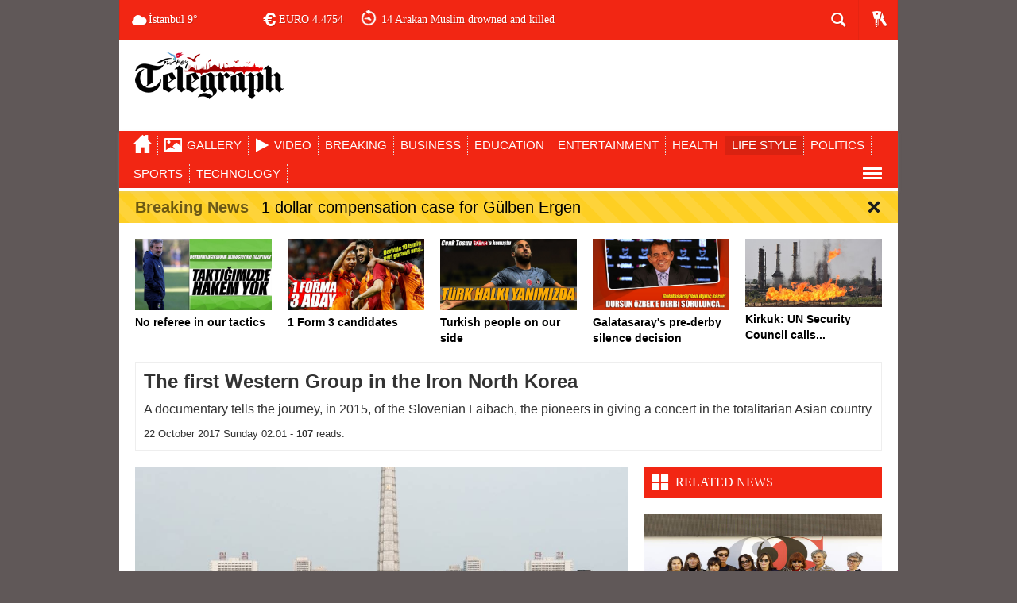

--- FILE ---
content_type: text/html; charset=utf-8
request_url: https://www.turkeytelegraph.com/life-style/the-first-western-group-in-the-iron-north-korea-h13685.html
body_size: 18397
content:
<!DOCTYPE html><html lang="en" class="sayfa-haber hs-rush no-inlinesvg site-center" itemscope="" itemtype="http://schema.org/NewsArticle"><head>
	<meta http-equiv="Content-Type" content="text/html; charset=UTF-8"/>
    <title>The first Western Group in the Iron North Korea</title>
	<link rel="canonical" href="https://turkeytelegraph.com/life-style/the-first-western-group-in-the-iron-north-korea-h13685.html" />
<!--meta name="viewport" content="width=device-width, initial-scale=1.0"-->
<meta name="description" content="A documentary tells the journey in 2015 of the Slovenian Laibach the pioneers in giving a concert in the totalitarian Asian country"/>
<meta name="keywords" content=""/>
<meta name="news_keywords" content=""/>
<meta name="author" content="Turkey Telegraph - Breaking News &amp; Headlines from TURKEY"/><meta property="fb:admins" content="284140348315000"/><meta name="theme-color" content="#f22613"/><meta property="og:site_name" content="Turkey Telegraph - Breaking News &amp; Headlines from TURKEY"/>
<meta property="og:title" content="The first Western Group in the Iron North Korea"/>
<meta property="og:description" content="A documentary tells the journey in 2015 of the Slovenian Laibach the pioneers in giving a concert in the totalitarian Asian country"/>
  <meta property="og:image" content="http://www.turkeytelegraph.com/life-style/the-first-western-group-in-the-iron-north-korea-h13685.html"/>
<meta property="og:type" content="article"/>
<meta property="og:url" content="http://www.turkeytelegraph.com/life-style/the-first-western-group-in-the-iron-north-korea-h13685.html"/><meta http-equiv="refresh" content="300"/><meta name="twitter:card" content="summary_large_image"/>
<meta property="og:title" content="The first Western Group in the Iron North Korea"/>
<meta name="twitter:url" content="http://www.turkeytelegraph.com/life-style/the-first-western-group-in-the-iron-north-korea-h13685.html"/>
<meta name="twitter:domain" content="http://www.turkeytelegraph.com/"/>
<meta name="twitter:site" content=""/>
<meta name="twitter:title" content="The first Western Group in the Iron North Korea"/>
<meta name="twitter:description" content="A documentary tells the journey, in 2015, of the Slovenian Laibach, the pioneers in giving a concert in the totalitarian Asian country"/>
<meta name="twitter:image:src" content=""/><link rel="alternate" href="../life-style/the-first-western-group-in-the-iron-north-korea-h13685.html" hreflang="en-us"/>


<link href="../_themes/hs-rush-lite/style/compress.css" rel="stylesheet"/>
<link href="../_themes/hs-rush-lite/style/renk.css" rel="stylesheet"/><link href="../_themes/hs-rush-lite/style/print.css" rel="stylesheet" media="print"/>
<link rel="alternate" type="application/rss+xml" title="RSS servisi" href="https://www.turkeytelegraph.com/rss.php" />
<link rel="shortcut icon" href="../_themes/hs-rush-lite/images/favicon.ico"/>
<link rel="amphtml" href="https://www.turkeytelegraph.com/haber/amp/13685" />  <link rel="image_src" type="image/jpeg" href="https://www.turkeytelegraph.com/life-style/the-first-western-group-in-the-iron-north-korea-h13685.html" />
<meta itemprop="headline" content="The first Western Group in the Iron North Korea"/>
<meta itemprop="thumbnailUrl" content="http://www.turkeytelegraph.com/images/haberler/thumbs/the-first-western-group-in-the-iron-north-korea.jpg"/>
<meta itemprop="articleSection" content="LIFE STYLE" name="section"/>
<meta itemprop="dateCreated" content="2017-10-22T02:01:35+02:00"/>
<meta itemprop="dateModified" content="2017-10-22T02:01:35+02:00"/><meta itemprop="image" content="../images/haberler/the-first-western-group-in-the-iron-north-korea.jpg"/>
<meta itemprop="genre" content="news" name="medium"/>
<meta itemprop="inLanguage" content="en-US"/>
<meta itemprop="keywords" content="" name="keywords"/>
<!--[if gte IE 9]>
<style type="text/css">.gradient {filter: none;}</style>
<![endif]-->
<!--[if IE 7]>
<style type="text/css">.reklam.dikey.sol .fixed{margin-left:-px;}</style>
<![endif]-->
<script type="text/javascript">
var site_url = 'http://www.turkeytelegraph.com/',
tema = 'hs-rush-lite',
surum = '1.0.0',
sistem = '5.9.3',
theme_path = 'http://www.turkeytelegraph.com/_themes/hs-rush-lite/',
ajax_url = '_ajax/',
cat_limit = '9',
headerayar = 'header_kutu',
poll_voted = '',
comment_approved = '',
lazyload = '0',
twitter_user  = '',
facebook_user = '',
popup_saat = '1',
yorum_harf_ayar = '1',
namaz_default = 'istanbul',
uye_gir = 'Login',
uye_ol = 'Sign Up',
cikis_yap = 'Logout',
baglan_fb = 'Connect with Facebook',
analitik_ga = 'UA-50787307-11';
</script>
    
      </head>
  <body class="hs-lch">
    <div id="mainContainer" class="container center  shadow" style="padding-top:20px;">
            <div class="page-header-fixed style hide">
        <div class="container center">
        <div class="title"></div>
        <div class="pull-right">          <span class="scroll-link d-goto" id="yorumyaplink" style="margin-right: 15px;"><i class="halflings-icon comments"></i> Post a Comment</span>          <a class="print d-print" href="javascript:window.print()" style="margin-right: 15px;"><i class="halflings-icon print"></i> Print</a>
          <a href="javascript:void(0);" onclick="shareFacebook(gsTitle, gsUrl);" class="d-share" rel="nofollow" style="margin-right: 15px;"><i class="halflings-icon share-alt"></i> Share on <b>Facebook</b></a>
        </div>
        </div>
      </div>
            <!-- HEADER -->
      <div id="siteHeader" class="header boxed clearfix">
        <div id="header-top" class="header-top hs-bgc no-logo clearfix">
  <div class="header-top-container">
        <div class="header-top-block header-top-weather">
      <div class="glyphicons white cloud">İstanbul <span class="degree">9°</span></div>
    </div>
    <div class="header-top-block header-top-cycle">
            <div class="header-top-currency">
        <div class="currency-cycle">
          <div class="hs-bgc currency-dolar glyphicons white usd">DOLLAR <span class="currency-rate">3.8307</span></div>
          <div class="hs-bgc currency-euro glyphicons white euro">EURO <span class="currency-rate">4.4754</span></div>
          <div class="hs-bgc currency-altin glyphicons white coins">GOLD <span class="currency-rate">155.583</span></div>
          <div class="hs-bgc currency-bist glyphicons white global">BIST <span class="currency-rate">107335</span></div>
        </div>
      </div>
      <div class="header-top-hot mleft">
        <div class="hot-cycle">
                            <div class="hs-bgc">
                  <a class="glyphicons white history hs-sdch rotateIn" href="../world/plutonium-pollution-areva-proposes-to-withdraw-25-m3-of-land-at-the-hague-h6546.html" title="Plutonium Pollution: Areva proposes to withdraw 25 m3 of land at the Hague" target="_blank">Plutonium Pollution: Areva proposes to withdraw 25 m3 of land at the Hague</a>
                </div>
                            <div class="hs-bgc">
                  <a class="glyphicons white history hs-sdch rotateIn" href="../world/14-arakan-muslim-drowned-and-killed-h3455.html" title="14 Arakan Muslim drowned and killed" target="_blank">14 Arakan Muslim drowned and killed</a>
                </div>
                            <div class="hs-bgc">
                  <a class="glyphicons white history hs-sdch rotateIn" href="../world/climate-the-usa-confirm-x3a-quot-we-are-out-of-the-treaty-of-paris-quot-h1835.html" title="Climate, the Usa confirm: &#34;We are out of the treaty of Paris&#34;" target="_blank">Climate, the Usa confirm: &#34;We are out of the treaty of Paris&#34;</a>
                </div>
                            <div class="hs-bgc">
                  <a class="glyphicons white history hs-sdch rotateIn" href="../life-style/the-basis-of-the-calculation-of-the-apl-will-be-changed-h1832.html" title="The basis of the calculation of the APL will be changed" target="_blank">The basis of the calculation of the APL will be changed</a>
                </div>
                            <div class="hs-bgc">
                  <a class="glyphicons white history hs-sdch rotateIn" href="../life-style/emmy-awards-first-assault-digital-to-the-throne-of-hbo-h1826.html" title="Emmy awards: First assault digital to the throne of HBO" target="_blank">Emmy awards: First assault digital to the throne of HBO</a>
                </div>
                            <div class="hs-bgc">
                  <a class="glyphicons white history hs-sdch rotateIn" href="../life-style/the-dekooning-that-only-saw-from-a-bed-h1825.html" title="The ‘dekooning’ that only saw from a bed" target="_blank">The ‘dekooning’ that only saw from a bed</a>
                </div>
                            <div class="hs-bgc">
                  <a class="glyphicons white history hs-sdch rotateIn" href="../life-style/beheads-that-something-is-h1824.html" title="Beheads that something is" target="_blank">Beheads that something is</a>
                </div>
                            <div class="hs-bgc">
                  <a class="glyphicons white history hs-sdch rotateIn" href="../life-style/apple-the-latest-technology-giant-that-wants-to-enter-in-hollywood-h1823.html" title="Apple, the latest technology giant that wants to enter in Hollywood" target="_blank">Apple, the latest technology giant that wants to enter in Hollywood</a>
                </div>
                            <div class="hs-bgc">
                  <a class="glyphicons white history hs-sdch rotateIn" href="../life-style/we-are-not-gods-nor-faith-but-we-have-guitars-and-scenarios-h1822.html" title="“We are not gods, nor faith, but we have guitars and scenarios”" target="_blank">“We are not gods, nor faith, but we have guitars and scenarios”</a>
                </div>
                            <div class="hs-bgc">
                  <a class="glyphicons white history hs-sdch rotateIn" href="../business/brexit-or-the-enthusiasm-of-the-spouse-abandoned-h1820.html" title="Brexit, or the enthusiasm of the spouse abandoned" target="_blank">Brexit, or the enthusiasm of the spouse abandoned</a>
                </div>
                    </div>
      </div>
    </div>
    <div class="header-top-block header-top-right">
      <div class="header-top-user">
              <div class="btn-group">
                <button class="btn btn-user hs-bgco dropdown-toggle glyphicons white keys" data-toggle="dropdown"></button>
                <ul id="memberArea" class="dropdown-menu hs-bgcd">
                </ul>
              </div>
      </div>
    </div>
      <div id="sb-search" class="header-top-block header-top-search sb-search">
            <form action="/" method="get">
              <input type="hidden" name="m" value="arama"/>
              <input class="sb-search-input hs-bgcd" placeholder="News Search ..." type="search" name="q" id="search"/>
              <input type="hidden" name="auth" value="8853cacfa31d50e9ca7d698101b75effe089bc13"/>
              <input class="sb-search-submit" type="submit" value=""/>
              <span class="sb-icon-search hs-bgc"></span>
            </form>
          </div>
  </div>
</div>
        <div id="logo" class="container">
  <div class="row">
        <div class="span3">
              <span class="logo"><a href="/" class="logo"><img src="../images/banner/tt.png" alt="The first Western Group in the Iron North Korea"/></a></span>
          </div>
    <div class="span9">
      <div class="reklam reklam101">
</div>    </div>
      </div>
</div>
<div id="menu" class="clearfix hs-bgc">
  <div class="kategori">
    <div class="container">
      <a href="/" class="glyphicons home"></a>
            <a href="../galeri.html" class="glyphicons picture">Gallery</a>
            <a href="../webtv.html" class="glyphicons play">Video</a>
              <a title="BREAKING" href="../breaking.html" id="k1" target="_blank">BREAKING</a>
<a title="BUSINESS" href="../business.html" id="k2" target="_blank">BUSINESS</a>
<a title="EDUCATION" href="../education.html" id="k3" target="_blank">EDUCATION</a>
<a title="ENTERTAINMENT" href="../entertainment.html" id="k4" target="_blank">ENTERTAINMENT</a>
<a title="HEALTH" href="../health.html" id="k5" target="_blank">HEALTH</a>
<a title="LIFE STYLE" href="../life-style.html" id="k6" class="current" target="_blank">LIFE STYLE</a>
<a title="POLITICS" href="../politics.html" id="k7" target="_blank">POLITICS</a>
<a title="SPORTS" href="../sports.html" id="k10" target="_blank">SPORTS</a>
<a title="TECHNOLOGY" href="../technology.html" id="k11" target="_blank">TECHNOLOGY</a>
<div class="other pull-right"><a href="#" class="all glyphicons show_lines" title="Diğer Kategoriler"></a></div>      
    </div>
  </div>
  <div class="othercat right">
    <div class="container center">
              <a title="WORLD" href="../world.html" id="k12" target="_blank">WORLD</a>
          </div>
  </div>
  <div id="katicerik" class="row-fluid">
    <div class="container"><div class="katelement kat_k1">
<div class="kathab"><div>
<a href="../breaking/factory-fire-in-kocaeli-7-workers-hospitalized-h13599.html" title="Factory fire in Kocaeli: 7 Workers hospitalized"><img src="../images/haberler/thumbs/factory-fire-in-kocaeli-7-workers-hospitalized.jpg" alt="Factory fire in Kocaeli: 7 Workers hospitalized"/>
Factory fire in Kocaeli: 7 Workers hospitalized</a>
</div>
</div><div class="kathab"><div>
<a href="../breaking/life-to-the-alleged-martial-law-commander-h13598.html" title="Life to the alleged martial law commander"><img src="../images/haberler/thumbs/life-to-the-alleged-martial-law-commander.jpg" alt="Life to the alleged martial law commander"/>
Life to the alleged martial law commander</a>
</div>
</div><div class="kathab"><div>
<a href="../breaking/turkish-airlines-flight-training-appointed-as-president-alpa-h13596.html" title="Turkish Airlines Flight training appointed as President ALPA"><img src="../images/haberler/thumbs/turkish-airlines-flight-training-appointed-as-president-alpa.jpg" alt="Turkish Airlines Flight training appointed as President ALPA"/>
Turkish Airlines Flight training appointed as President ALPA</a>
</div>
</div><div class="kathab"><div>
<a href="../breaking/ethnic-structures-in-iraq-live-together-h13613.html" title="Ethnic structures in Iraq live together"><img src="../images/haberler/thumbs/ethnic-structures-in-iraq-live-together.jpg" alt="Ethnic structures in Iraq live together"/>
Ethnic structures in Iraq live together</a>
</div>
</div></div><div class="katelement kat_k2">
<div class="kathab"><div>
<a href="../business/the-internet-giants-pay-more-in-spain-but-far-from-their-income-h13708.html" title="The Internet giants pay more in Spain, but far from their income"><img src="../images/haberler/thumbs/the-internet-giants-pay-more-in-spain-but-far-from-their-income.jpg" alt="The Internet giants pay more in Spain, but far from their income"/>
The Internet giants pay more in Spain, but far from their income</a>
</div>
</div><div class="kathab"><div>
<a href="../business/is-it-so-hard-to-say-generalitat-instead-of-generality-h13697.html" title="Is it so hard to say Generalitat instead of generality?"><img src="../images/haberler/thumbs/is-it-so-hard-to-say-generalitat-instead-of-generality.jpg" alt="Is it so hard to say Generalitat instead of generality?"/>
Is it so hard to say Generalitat instead of generality?</a>
</div>
</div><div class="kathab"><div>
<a href="../business/mexican-obsession-h13696.html" title="Mexican Obsession"><img src="../images/haberler/thumbs/mexican-obsession.jpg" alt="Mexican Obsession"/>
Mexican Obsession</a>
</div>
</div><div class="kathab"><div>
<a href="../business/among-all-h13695.html" title="Among all"><img src="../images/haberler/thumbs/among-all.jpg" alt="Among all"/>
Among all</a>
</div>
</div></div><div class="katelement kat_k3">
<div class="kathab"><div>
<a href="../education/kyk-scholarship-and-credit-applications-have-begun-h12732.html" title="KYK Scholarship and credit applications have begun"><img src="../images/haberler/thumbs/no_headline.jpg" alt="KYK Scholarship and credit applications have begun"/>
KYK Scholarship and credit applications have begun</a>
</div>
</div><div class="kathab"><div>
<a href="../education/osym-president-ozer-esenboga-examined-the-e-examination-center-h13075.html" title="OSYM President Özer, Esenboğa examined the e-examination Center"><img src="../images/haberler/thumbs/no_headline.jpg" alt="OSYM President Özer, Esenboğa examined the e-examination Center"/>
OSYM President Özer, Esenboğa examined the e-examination Center</a>
</div>
</div><div class="kathab"><div>
<a href="../education/let-s-put-a-central-exam-in-kindergarten-h11615.html" title="Let&#39;s put a central exam in kindergarten!"><img src="../images/haberler/thumbs/no_headline.jpg" alt="Let&#39;s put a central exam in kindergarten!"/>
Let&#39;s put a central exam in kindergarten!</a>
</div>
</div><div class="kathab"><div>
<a href="../education/beykozlu-mozart-has-a-dolphin-writer-s-piano-h11485.html" title="&#39; Beykozlu Mozart &#39; has a dolphin writer&#39;s piano"><img src="../images/haberler/thumbs/no_headline.jpg" alt="&#39; Beykozlu Mozart &#39; has a dolphin writer&#39;s piano"/>
&#39; Beykozlu Mozart &#39; has a dolphin writer&#39;s piano</a>
</div>
</div></div><div class="katelement kat_k4">
<div class="kathab"><div>
<a href="../entertainment/history-in-trial-h13287.html" title="History in trial"><img src="../images/haberler/thumbs/history-in-trial.jpg" alt="History in trial"/>
History in trial</a>
</div>
</div><div class="kathab"><div>
<a href="../entertainment/dreams-of-ado-and-palme-d-or-our-cinema-selection-h13265.html" title="Dreams of ADO and Palme d&#39;or: Our cinema selection"><img src="../images/haberler/thumbs/no_headline.jpg" alt="Dreams of ADO and Palme d&#39;or: Our cinema selection"/>
Dreams of ADO and Palme d&#39;or: Our cinema selection</a>
</div>
</div><div class="kathab"><div>
<a href="../entertainment/jazz-sarah-mccoy-and-charlelie-couture-in-the-bayous-of-lorraine-h12867.html" title="Jazz: Sarah McCoy and Charlelie Couture in the bayous of Lorraine"><img src="../images/haberler/thumbs/no_headline.jpg" alt="Jazz: Sarah McCoy and Charlelie Couture in the bayous of Lorraine"/>
Jazz: Sarah McCoy and Charlelie Couture in the bayous of Lorraine</a>
</div>
</div><div class="kathab"><div>
<a href="../entertainment/the-weinstein-company-forced-to-sell-h12866.html" title="The Weinstein Company forced to sell"><img src="../images/haberler/thumbs/no_headline.jpg" alt="The Weinstein Company forced to sell"/>
The Weinstein Company forced to sell</a>
</div>
</div></div><div class="katelement kat_k5">
<div class="kathab"><div>
<a href="../health/use-the-mirror-and-propolis-against-mantara-h13618.html" title="Use the mirror and propolis against Mantara"><img src="../images/haberler/thumbs/use-the-mirror-and-propolis-against-mantara.jpg" alt="Use the mirror and propolis against Mantara"/>
Use the mirror and propolis against Mantara</a>
</div>
</div><div class="kathab"><div>
<a href="../health/improved-the-rapid-diagnosis-of-cancer-in-metu-h13359.html" title="Improved the rapid diagnosis of cancer in Metu"><img src="../images/haberler/thumbs/improved-the-rapid-diagnosis-of-cancer-in-metu.jpg" alt="Improved the rapid diagnosis of cancer in Metu"/>
Improved the rapid diagnosis of cancer in Metu</a>
</div>
</div><div class="kathab"><div>
<a href="../health/he-survived-a-brain-aneurysm-from-his-leg-h13404.html" title="He survived a brain aneurysm from his leg."><img src="../images/haberler/thumbs/he-survived-a-brain-aneurysm-from-his-leg.jpg" alt="He survived a brain aneurysm from his leg."/>
He survived a brain aneurysm from his leg.</a>
</div>
</div><div class="kathab"><div>
<a href="../health/watch-out-for-tooth-aches-starting-at-night-h12825.html" title="Watch out for tooth aches starting at night!"><img src="../images/haberler/thumbs/no_headline.jpg" alt="Watch out for tooth aches starting at night!"/>
Watch out for tooth aches starting at night!</a>
</div>
</div></div><div class="katelement kat_k6">
<div class="kathab"><div>
<a href="../life-style/spanish-filmmakers-call-for-a-forum-to-address-the-problem-of-sexual-harassment-h13728.html" title="Spanish filmmakers call for a forum to address the problem of sexual harassment"><img src="../images/haberler/thumbs/spanish-filmmakers-call-for-a-forum-to-address-the-problem-of-sexual-harassment.jpg" alt="Spanish filmmakers call for a forum to address the problem of sexual harassment"/>
Spanish filmmakers call for a forum to address the problem of sexual harassment</a>
</div>
</div><div class="kathab"><div>
<a href="../life-style/walking-again-among-the-zombies-of-the-walking-dead-h13706.html" title="Walking (again) among the zombies of &#39; The Walking Dead &#39;">
Walking (again) among the zombies of &#39; The Walking Dead &#39;</a>
</div>
</div><div class="kathab"><div>
<a href="../life-style/the-walking-dead-8-mercy-h13705.html" title="&#39; The Walking Dead &#39; 8: Mercy"><img src="../images/haberler/thumbs/the-walking-dead-8-mercy.jpg" alt="&#39; The Walking Dead &#39; 8: Mercy"/>
&#39; The Walking Dead &#39; 8: Mercy</a>
</div>
</div><div class="kathab"><div>
<a href="../life-style/operacion-triunfo-trusts-the-millennials-to-seduce-the-public-again-h13704.html" title="&#39; Operación Triunfo &#39; trusts the millennials to seduce the public again"><img src="../images/haberler/thumbs/operacion-triunfo-trusts-the-millennials-to-seduce-the-public-again.jpg" alt="&#39; Operación Triunfo &#39; trusts the millennials to seduce the public again"/>
&#39; Operación Triunfo &#39; trusts the millennials to seduce the public again</a>
</div>
</div></div><div class="katelement kat_k7">
<div class="kathab"><div>
<a href="../politics/the-plenary-of-parlament-to-address-the-answer-to-155-will-be-on-thursday-h13709.html" title="The plenary of Parlament to address the answer to 155 will be on Thursday"><img src="../images/haberler/thumbs/the-plenary-of-parlament-to-address-the-answer-to-155-will-be-on-thursday.jpg" alt="The plenary of Parlament to address the answer to 155 will be on Thursday"/>
The plenary of Parlament to address the answer to 155 will be on Thursday</a>
</div>
</div><div class="kathab"><div>
<a href="../politics/puigdemont-is-reluctant-to-convene-elections-and-raises-a-plenary-on-friday-h13700.html" title="Puigdemont is reluctant to convene elections and raises a plenary on Friday">
Puigdemont is reluctant to convene elections and raises a plenary on Friday</a>
</div>
</div><div class="kathab"><div>
<a href="../politics/hacienda-to-dismantle-the-new-catalan-tax-agency-h13699.html" title="Hacienda to dismantle the new Catalan tax agency"><img src="../images/haberler/thumbs/hacienda-to-dismantle-the-new-catalan-tax-agency.jpg" alt="Hacienda to dismantle the new Catalan tax agency"/>
Hacienda to dismantle the new Catalan tax agency</a>
</div>
</div><div class="kathab"><div>
<a href="../politics/the-government-will-cease-the-altoscargos-that-does-not-abide-by-the-legality-h13698.html" title="The government will cease the altoscargos that does not abide by the legality"><img src="../images/haberler/thumbs/the-government-will-cease-the-altoscargos-that-does-not-abide-by-the-legality.jpg" alt="The government will cease the altoscargos that does not abide by the legality"/>
The government will cease the altoscargos that does not abide by the legality</a>
</div>
</div></div><div class="katelement kat_k10">
<div class="kathab"><div>
<a href="../sports/no-referee-in-our-tactics-h13611.html" title="No referee in our tactics"><img src="../images/haberler/thumbs/no-referee-in-our-tactics.jpg" alt="No referee in our tactics"/>
No referee in our tactics</a>
</div>
</div><div class="kathab"><div>
<a href="../sports/1-form-3-candidates-h13610.html" title="1 Form 3 candidates"><img src="../images/haberler/thumbs/1-form-3-candidates.jpg" alt="1 Form 3 candidates"/>
1 Form 3 candidates</a>
</div>
</div><div class="kathab"><div>
<a href="../sports/turkish-people-on-our-side-h13609.html" title="Turkish people on our side"><img src="../images/haberler/thumbs/turkish-people-on-our-side.jpg" alt="Turkish people on our side"/>
Turkish people on our side</a>
</div>
</div><div class="kathab"><div>
<a href="../sports/galatasaray-s-pre-derby-silence-decision-h13604.html" title="Galatasaray&#39;s pre-derby silence decision"><img src="../images/haberler/thumbs/galatasaray-s-pre-derby-silence-decision.jpg" alt="Galatasaray&#39;s pre-derby silence decision"/>
Galatasaray&#39;s pre-derby silence decision</a>
</div>
</div></div><div class="katelement kat_k11">
<div class="kathab"><div>
<a href="../technology/microsoft-s-new-performance-monster-surface-book-2-h13317.html" title="Microsoft&#39;s new performance monster: Surface Book 2"><img src="../images/haberler/thumbs/microsoft-s-new-performance-monster-surface-book-2.jpg" alt="Microsoft&#39;s new performance monster: Surface Book 2"/>
Microsoft&#39;s new performance monster: Surface Book 2</a>
</div>
</div><div class="kathab"><div>
<a href="../technology/current-location-feature-came-to-whatsapp-h13316.html" title="Current location feature came to WhatsApp"><img src="../images/haberler/thumbs/current-location-feature-came-to-whatsapp.jpg" alt="Current location feature came to WhatsApp"/>
Current location feature came to WhatsApp</a>
</div>
</div><div class="kathab"><div>
<a href="../technology/new-volkswagen-polo-has-been-released-in-turkey-h13273.html" title="New Volkswagen Polo has been released in Turkey"><img src="../images/haberler/thumbs/new-volkswagen-polo-has-been-released-in-turkey.jpg" alt="New Volkswagen Polo has been released in Turkey"/>
New Volkswagen Polo has been released in Turkey</a>
</div>
</div><div class="kathab"><div>
<a href="../technology/whatsapp-notification-issue-and-solution-on-ios-11-h13437.html" title="WhatsApp notification issue and solution on IOS 11"><img src="../images/haberler/thumbs/whatsapp-notification-issue-and-solution-on-ios-11.jpg" alt="WhatsApp notification issue and solution on IOS 11"/>
WhatsApp notification issue and solution on IOS 11</a>
</div>
</div></div> </div>
  </div>
</div>
        <div id="flashaber" data-flash="fh13615">
	<div class="f-kapsayici">
		<div class="f-baslik">Breaking News</div>
		<div class="f-haber">
			<a href="../life-style/1-dollar-compensation-case-for-gulben-ergen-h13615.html" title="1 dollar compensation case for Gülben Ergen" target="_blank">1 dollar compensation case for Gülben Ergen</a>
		</div>
		<span class="glyphicons remove_2 f_kapat"></span>
	</div>
</div>
      </div>
<div id="ustmanset" class="fluid ustmanset  ustmanset5">
    <div class="span">
    <a href="../sports/no-referee-in-our-tactics-h13611.html" title="No referee in our tactics" target="_blank">
      <img src="../images/haberler/ustmanset/no-referee-in-our-tactics.jpg" alt="No referee in our tactics"/>
      <div class="caption">No referee in our tactics</div>    </a>
  </div>
    <div class="span">
    <a href="../sports/1-form-3-candidates-h13610.html" title="1 Form 3 candidates" target="_blank">
      <img src="../images/haberler/ustmanset/1-form-3-candidates.jpg" alt="1 Form 3 candidates"/>
      <div class="caption">1 Form 3 candidates</div>    </a>
  </div>
    <div class="span">
    <a href="../sports/turkish-people-on-our-side-h13609.html" title="Turkish people on our side" target="_blank">
      <img src="../images/haberler/ustmanset/turkish-people-on-our-side.jpg" alt="Turkish people on our side"/>
      <div class="caption">Turkish people on our side</div>    </a>
  </div>
    <div class="span">
    <a href="../sports/galatasaray-s-pre-derby-silence-decision-h13604.html" title="Galatasaray&#39;s pre-derby silence decision" target="_blank">
      <img src="../images/haberler/ustmanset/galatasaray-s-pre-derby-silence-decision.jpg" alt="Galatasaray&#39;s pre-derby silence decision"/>
      <div class="caption">Galatasaray&#39;s pre-derby silence decision</div>    </a>
  </div>
    <div class="span">
    <a href="../world/kirkuk-un-security-council-calls-for-escalation-h13597.html" title="Kirkuk: UN Security Council calls for escalation" target="_blank">
      <img src="../images/haberler/ustmanset/kirkuk-un-security-council-calls-for-escalation.jpg" alt="Kirkuk: UN Security Council calls for escalation"/>
      <div class="caption">Kirkuk: UN Security Council calls...</div>    </a>
  </div>
  </div>
<!-- Üst Manşet -->
      <!-- MAIN -->
      <div class="row">
                <div class="page-header article-header">
          <h1 class="title gs-title" itemprop="name">The first Western Group in the Iron North Korea</h1>
          <p class="lead" itemprop="description">A documentary tells the journey, in 2015, of the Slovenian Laibach, the pioneers in giving a concert in the totalitarian Asian country</p>
          <p> <span itemprop="datePublished" class="tarih-degistir" data-date="2017-10-22 02:01:35" content="2017-10-22T02:01:35+02:00">22 Ekim 2017 Pazar 02:01</span> -  <b>107</b> reads.</p>
        </div>
        <!-- Sol Blok -->
        <div id="main" class="span8">
<article id="haber">
              <div class="clearfix newspic">
      <span>
        <img src="../images/haberler/the-first-western-group-in-the-iron-north-korea.jpg" alt="The first Western Group in the Iron North Korea" itemprop="image"/>
      </span>
    </div>
    <div class="clearfix page-social">
        <div class="shr">
<div class="gs-share">
  <a class="gs-twitter"></a>
  <a class="gs-facebook"></a>
  <a class="gs-google"></a>
  <a class="gs-linkedin"></a>
  <div class="fb-like" data-href="http://www.turkeytelegraph.com/life-style/the-first-western-group-in-the-iron-north-korea-h13685.html" data-width="100" data-layout="button_count" data-action="like" data-show-faces="true" data-share="true"></div>
</div>
<div id="fb-root"></div>
<script>(function(d, s, id) {
  var js, fjs = d.getElementsByTagName(s)[0];
  if (d.getElementById(id)) return;
  js = d.createElement(s); js.id = id;
  js.src = "http://connect.facebook.net/tr_TR/all.js#xfbml=1";
  fjs.parentNode.insertBefore(js, fjs);
}(document, 'script', 'facebook-jssdk'));</script>
        </div>
        <div class="karakterislem secilemez pull-right">
          <i class="glyphicons-icon text_smaller"></i>
          <i class="glyphicons-icon text_bigger"></i>
          <i class="glyphicons-icon font"></i>
          <a class="print" href="javascript:window.print()"><i class="glyphicons-icon print"></i></a>
        </div>
    </div>
  <div id="newstext" class="clearfix page-content">
    <div class="reklam reklam132 haber">
</div>                    <div itemprop="articleBody" id="newsbody"><p>On American television everything was mockery:  first concert of a Western group in  history of North Korea ... and is it in charge of an experimental Slovenian group? The satirical programs made ir August, and it was not for less:  headline seemed drawn from a peliculera parody of Kim Jong-un.</p><p>But it was not a joke, let alone coming from Laibach, a collective of industrial music emerged in  Yugoslavia of Tito, which has stirred consciences and souls biempensantes from 1980 from  use and manipulation of images and symbology of Fascist and communist inspiration. As Liberation Day explains,  film that inaugurates  festival in-Edit Beefeater on October 26th in Barcelona and travels  band&#39;s journey in North Korea in 2015,  proposal that seemed insane was completely serious.</p><p>How was it possible for  North Korean government to accept? &#34;If I told you, I would have to kill you,&#34; jokes  Norwegian director of  documentary and architect of  project Morten Traavik. &#34;It was actually because of my previous work in  country, which I have been many times for or artistic exchanges,&#34; he explains. Traavik has conducted controversial and successful work in North Korea and also in Angola, where he produced Miss Landmine Angola 2007,  first beauty pageant for women affected by landmines.</p><p>It is No wonder that Traavik proposed to Laibach for this company. Laibach&#39;s interest in mass mobilization is evident: His work has been based on subverting both  images and  hymns, and y have versioning, among ors,  songs of Smiles and Tears or Opus life is life, with enormous success. In  words of  philosopher superstar Slavoj Zizek in  documentary: &#34;As a dissident movement, it is  only one that does not accept  basic premises of  regime:  true subversion of  system is not to criticize its values, but to expose that reverse.&#34;</p><p><strong>The vicissitudes of a hermetic country</strong></p><p>But let no one be deceived, liberation Day is of everything but an ironic and postmodern film. Faced with  obvious difficulties of preparing a spectacle in Pyongyang,  members of Laibach had to leave  symbolic rereadings aside to devote mselves to avoiding, when not accepting resignation, to  Korean bureaucracy, which decided Collectively how to connect a microphone or a loudspeaker, it did not allow  use of sunglasses in front of public monuments, and interfered with  camera angles or  images to be projected during  concert.</p><p>And, despite everything, re is  music. &#34;That&#39;s perhaps  most important thing in  movie,&#34; recognizes Traavik. &#34;In  face of censorship in North Korea, what is becoming apparent is  transformative power of music.&#34; &#34;And, it, within all that y could have censured of his performance,  group came out quite unscad.&#34;</p><p>Thus, in liberation Day you can see how North Korea beyond  evident romantic seduction that provides some nostalgic Laibach who praise collective decision-making and  absence of individuality, civil distrust mixes with The tenacious and heroic will of  mediators to carry forward  one that seemed an impossible project. &#34;The two most important people in  project are  workers I have collaborated with before, and y played a lot with ir own government to be able to bring  concert to a good port,&#34; explains Traavik. And, above all, it transcends  conclusion that any cultural exchange is necessarily a takeover and a DACA.</p><p><strong>Unexpected censorship</strong></p><p>Amid growing tensions on  border with South Korea and  constant nuclear threat, oddly liberation Day did not pose a problem with  government of Kim Jong-Un for his filmmakers once released. &#34;I don&#39;t expect it to be a blockbuster re, but I have not received explicit reviews,&#34; says Traavik. &#34;The only thing I&#39;ve been told is that y would have filmed things differently.&#34;</p><p>The unexpected Pulla is towards anor group much closer. The film warns at a specific time that it has had to suppress an interview made with a German metal band that put Laibach as a clear reference musical and artistic, because  members had changed ir minds and decided not to participate in  Documentary. In  film y are not named, but Traavik confirms that it is Rammstein. &#34;The excuse y put is that y didn&#39;t feel that liberation Day was about Laibach, but about me.&#34; Although ir interventions were contextualized and could have also been included, ir lawyers threatened a trial that would paralyze  premiere of  film, &#34;explains Traavik.</p><p>In  end,  censorship in  footage for  Slovenes came, but not  supreme leader, but a group of Berlin industrial metal. The American press already has for a few more jokes.</p></div>
        <div class="reklam reklam136 text-center">
</div>            
  </div>
</article>
    <div class="hide-print">
<div id="anamanset" class="carousel carousel-nav hs-manset manset-standart modul-haber thumb slid secilemez">
  <ol class="carousel-indicators thumb carousel-hover">
        <li class="hs-bgca active" onclick="window.open(&#39;../breaking/president-erdogan-left-poland-h13191.html&#39;); return false;" data-target="#anamanset" data-slide-to="0"><img src="../images/haberler/president-erdogan-left-poland.jpg" alt="President Erdogan left Poland"/></li>
        <li class="hs-bgca" onclick="window.open(&#39;../breaking/foreign-minister-cavusoglu-turkey-does-not-bow-to-the-groom-h13367.html&#39;); return false;" data-target="#anamanset" data-slide-to="1"><img src="../images/haberler/foreign-minister-cavusoglu-turkey-does-not-bow-to-the-groom.jpg" alt="Foreign Minister Cavusoglu: Turkey does not bow to the groom"/></li>
        <li class="hs-bgca" onclick="window.open(&#39;../breaking/gendarmerie-and-coast-guard-academy-regulation-published-h13362.html&#39;); return false;" data-target="#anamanset" data-slide-to="2"><img src="../images/haberler/gendarmerie-and-coast-guard-academy-regulation-published.jpg" alt="Gendarmerie and Coast Guard Academy regulation published"/></li>
        <li class="hs-bgca" onclick="window.open(&#39;../world/picture-readers-in-portugal-train-ride-through-the-forest-fire-h13188.html&#39;); return false;" data-target="#anamanset" data-slide-to="3"><img src="../images/haberler/picture-readers-in-portugal-train-ride-through-the-forest-fire.jpg" alt="Picture readers in Portugal-train ride through the forest fire"/></li>
        <li class="hs-bgca" onclick="window.open(&#39;../world/daring-air-berlin-landing-the-passengers-say-about-the-honour-round-h13187.html&#39;); return false;" data-target="#anamanset" data-slide-to="4"><img src="../images/haberler/daring-air-berlin-landing-the-passengers-say-about-the-honour-round.jpg" alt="Daring air-Berlin landing-The passengers say about the honour round"/></li>
        <li class="hs-bgca" onclick="window.open(&#39;../breaking/2-people-arrested-in-kastamonu-h13184.html&#39;); return false;" data-target="#anamanset" data-slide-to="5"><img src="../images/haberler/2-people-arrested-in-kastamonu.jpg" alt="2 people arrested in Kastamonu"/></li>
        <li class="hs-bgca" onclick="window.open(&#39;../breaking/nigde-mayor-faruk-akdogan-resigned-h13354.html&#39;); return false;" data-target="#anamanset" data-slide-to="6"><img src="../images/haberler/nigde-mayor-faruk-akdogan-resigned.jpg" alt="Niğde Mayor Faruk Akdogan resigned"/></li>
        <li class="hs-bgca" onclick="window.open(&#39;../breaking/condemnation-of-the-attack-in-pakistan-from-the-state-h13350.html&#39;); return false;" data-target="#anamanset" data-slide-to="7"><img src="../images/haberler/condemnation-of-the-attack-in-pakistan-from-the-state.jpg" alt="Condemnation of the attack in Pakistan from the state"/></li>
    <li class="tumu" onclick="window.open(&#39;../tum-mansetler.html&#39;); return false;"><span class="halflings-icon th-large"></span></li>  </ol>
  <div class="carousel-inner">
        <div class="item active">
      <a href="../breaking/president-erdogan-left-poland-h13191.html" target="_blank" title="President Erdogan left Poland">
        <img src="../images/haberler/president-erdogan-left-poland.jpg" alt="President Erdogan left Poland"/>
                <div class="carousel-caption">
                    <h2>
            <span class="hs-o-bgc" style="font-size:">President Erdogan left Poland</span>
          </h2>
        </div>
      </a>
    </div>
        <div class="item">
      <a href="../breaking/foreign-minister-cavusoglu-turkey-does-not-bow-to-the-groom-h13367.html" target="_blank" title="Foreign Minister Cavusoglu: Turkey does not bow to the groom">
        <img src="../images/haberler/foreign-minister-cavusoglu-turkey-does-not-bow-to-the-groom.jpg" alt="Foreign Minister Cavusoglu: Turkey does not bow to the groom"/>
                <div class="carousel-caption">
                    <h2>
            <span class="hs-o-bgc" style="font-size:">Foreign Minister Cavusoglu: Turkey does not bow to the groom</span>
          </h2>
        </div>
      </a>
    </div>
        <div class="item">
      <a href="../breaking/gendarmerie-and-coast-guard-academy-regulation-published-h13362.html" target="_blank" title="Gendarmerie and Coast Guard Academy regulation published">
        <img src="../images/haberler/gendarmerie-and-coast-guard-academy-regulation-published.jpg" alt="Gendarmerie and Coast Guard Academy regulation published"/>
                <div class="carousel-caption">
                    <h2>
            <span class="hs-o-bgc" style="font-size:">Gendarmerie and Coast Guard Academy regulation published</span>
          </h2>
        </div>
      </a>
    </div>
        <div class="item">
      <a href="../world/picture-readers-in-portugal-train-ride-through-the-forest-fire-h13188.html" target="_blank" title="Picture readers in Portugal-train ride through the forest fire">
        <img src="../images/haberler/picture-readers-in-portugal-train-ride-through-the-forest-fire.jpg" alt="Picture readers in Portugal-train ride through the forest fire"/>
                <div class="carousel-caption">
                    <h2>
            <span class="hs-o-bgc" style="font-size:">Picture readers in Portugal-train ride through the forest fire</span>
          </h2>
        </div>
      </a>
    </div>
        <div class="item">
      <a href="../world/daring-air-berlin-landing-the-passengers-say-about-the-honour-round-h13187.html" target="_blank" title="Daring air-Berlin landing-The passengers say about the honour round">
        <img src="../images/haberler/daring-air-berlin-landing-the-passengers-say-about-the-honour-round.jpg" alt="Daring air-Berlin landing-The passengers say about the honour round"/>
                <div class="carousel-caption">
                    <h2>
            <span class="hs-o-bgc" style="font-size:">Daring air-Berlin landing-The passengers say about the honour round</span>
          </h2>
        </div>
      </a>
    </div>
        <div class="item">
      <a href="../breaking/2-people-arrested-in-kastamonu-h13184.html" target="_blank" title="2 people arrested in Kastamonu">
        <img src="../images/haberler/2-people-arrested-in-kastamonu.jpg" alt="2 people arrested in Kastamonu"/>
                <div class="carousel-caption">
                    <h2>
            <span class="hs-o-bgc" style="font-size:">2 people arrested in Kastamonu</span>
          </h2>
        </div>
      </a>
    </div>
        <div class="item">
      <a href="../breaking/nigde-mayor-faruk-akdogan-resigned-h13354.html" target="_blank" title="Niğde Mayor Faruk Akdogan resigned">
        <img src="../images/haberler/nigde-mayor-faruk-akdogan-resigned.jpg" alt="Niğde Mayor Faruk Akdogan resigned"/>
                <div class="carousel-caption">
                    <h2>
            <span class="hs-o-bgc" style="font-size:">Niğde Mayor Faruk Akdogan resigned</span>
          </h2>
        </div>
      </a>
    </div>
        <div class="item">
      <a href="../breaking/condemnation-of-the-attack-in-pakistan-from-the-state-h13350.html" target="_blank" title="Condemnation of the attack in Pakistan from the state">
        <img src="../images/haberler/condemnation-of-the-attack-in-pakistan-from-the-state.jpg" alt="Condemnation of the attack in Pakistan from the state"/>
                <div class="carousel-caption">
                    <h2>
            <span class="hs-o-bgc" style="font-size:">Condemnation of the attack in Pakistan from the state</span>
          </h2>
        </div>
      </a>
    </div>
      </div>
  <a class="carousel-control left hs-sdch" href="#anamanset" data-slide="prev">‹</a>
  <a class="carousel-control right hs-sdch" href="#anamanset" data-slide="next">›</a>
</div>
 </div>
  <div id="yorumyap" style="margin:0"></div>
      <section>
              <div id="yorumlar">
            <ul class="nav nav-tabs" id="ytab">
              <li class="active"><a href="#yorumpanel" data-toggle="tab">Post a Comment <span class="label label-important">0</span></a></li>
                           <li><a href="https://arch-lokaal.nl/">Bookmakers Nederland</a></li><li><a href="https://www.karting-rosny93.com/">Casino Bonus Sans Depot</a></li><li><a href="https://www.solaroad.nl/">Online Casinos</a></li><li><a href="https://www.rivieramultimedia.co.uk/">Non Gamstop Casinos UK</a></li><li><a href="https://www.strawberrysoup.co.uk/">Best Casino Not On Gamstop</a></li></ul>
            <div class="tab-content">
                                          <div class="tab-pane active" id="yorumpanel">
                  <div class="yorumlar panel">
                    <div class="alert alert-block alert-error" style="display:block;">
                      <button type="button" class="close" data-dismiss="alert">×</button>
                      <h4 class="alert-heading">Warning!</h4>
                      <p>You have to login for comment. If you are not a member? Register now.</p>
                      <p>
                        <a class="btn" href="#uye" data-toggle="modal">Login</a> <a class="btn" href="../uyelik.html">Sign Up</a>
                      </p>
                    </div>
                  </div>
            </div> <!-- .tab-pane -->
          </div> <!-- .tab-content -->
        </div> <!-- #yorumlar -->
    </section>
          </div>
                <!-- Sağ Blok -->
        <div id="sidebar" class="sidebar span4">
    <!-- ILGILI HABERLER  -->
  <div id="ilgiliHaberler-y">
    <div class="ilgiliHaberler-y-t glyphicons white show_big_thumbnails hs-bgc text-uppercase">Related News</div>
        <div class="ilgiliHaber">
      <a href="../life-style/spanish-filmmakers-call-for-a-forum-to-address-the-problem-of-sexual-harassment-h13728.html" target="_blank" title="Spanish filmmakers call for a forum to address the problem of sexual harassment">
        <img src="../images/haberler/thumbs/spanish-filmmakers-call-for-a-forum-to-address-the-problem-of-sexual-harassment.jpg" alt="Spanish filmmakers call for a forum to address the problem of sexual harassment"/>
        <span>Spanish filmmakers call for a forum to address the...</span>
      </a>
    </div>
        <div class="ilgiliHaber">
      <a href="../life-style/spanish-filmmakers-claim-a-control-body-to-control-allegations-of-harassment-h13725.html" target="_blank" title="Spanish filmmakers claim a control body to control allegations of harassment">
        <img src="../images/haberler/thumbs/spanish-filmmakers-claim-a-control-body-to-control-allegations-of-harassment.jpg" alt="Spanish filmmakers claim a control body to control allegations of harassment"/>
        <span>Spanish filmmakers claim a control body to control...</span>
      </a>
    </div>
        <div class="ilgiliHaber">
      <a href="../life-style/neruda-s-widow-always-denied-that-the-poet-died-of-cancer-h13724.html" target="_blank" title="Neruda&#39;s widow always denied that the poet died of cancer">
        <img src="../images/haberler/thumbs/neruda-s-widow-always-denied-that-the-poet-died-of-cancer.jpg" alt="Neruda&#39;s widow always denied that the poet died of cancer"/>
        <span>Neruda&#39;s widow always denied that the poet died of...</span>
      </a>
    </div>
      </div>
  <!-- ENCOKLAR  -->
  <div class="encoklar">
    <div class="accordion">
          <div class="accordion-group">
        <div class="accordion-heading hs-bgc">
          <a class="accordion-toggle hs-sdch" data-toggle="collapse" data-parent="#encoklar" href="#collapseOne">
          <span class="encoklar-icon"><i class="halflings-icon white fire"></i></span><h5>This Month Most Popular</h5></a>
        </div>
        <div id="collapseOne" class="accordion-body collapse in">
          <div class="accordion-inner">
            <ul class="en-list">
                            <li class="en-hidden en-visible"><a href="../breaking/drug-dealers-in-izmir-have-entered-each-other-5-detention-h3495.html" title="Drug dealers in Izmir have entered..." class="en-left"><img src="../images/haberler/thumbs/no_headline.jpg" alt="Drug dealers in Izmir have entered..."/></a><div class="en-right"><a href="../breaking/drug-dealers-in-izmir-have-entered-each-other-5-detention-h3495.html" title="" target="_blank"><span class="en-hit">1.</span> <strong>Drug dealers in Izmir have entered...</strong> <span class="en-spot en-hidden">Last minute news-in the flagged district of Izmir, there was a conflict...</span></a></div></li>
                            <li class="en-hidden"><a href="../sports/last-minute-bronze-medal-from-the-sultans-of-the-elephant-h3493.html" title="Last minute: Bronze medal from the..." class="en-left"><img src="../images/haberler/thumbs/no_headline.jpg" alt="Last minute: Bronze medal from the..."/></a><div class="en-right"><a href="../sports/last-minute-bronze-medal-from-the-sultans-of-the-elephant-h3493.html" title="" target="_blank"><span class="en-hit">2.</span> <strong>Last minute: Bronze medal from the...</strong> <span class="en-spot en-hidden">The national team, which defeated Azerbaijan in the European Women&#39;s Volleyball...</span></a></div></li>
                            <li class="en-hidden"><a href="../world/i-am-germany-s-smallest-railway-operation-after-an-accident-barbara-51-is-in-danger-of-ruin-h11155.html" title="I am Germanys smallest railway operation-after..." class="en-left"><img src="../images/haberler/thumbs/no_headline.jpg" alt="I am Germanys smallest railway operation-after..."/></a><div class="en-right"><a href="../world/i-am-germany-s-smallest-railway-operation-after-an-accident-barbara-51-is-in-danger-of-ruin-h11155.html" title="" target="_blank"><span class="en-hit">3.</span> <strong>I am Germany&#39;s smallest railway operation-after...</strong> <span class="en-spot en-hidden"></span></a></div></li>
                            <li class="en-hidden"><a href="../breaking/president-erdogan-meets-with-the-telephone-of-qatar-emiri-h3480.html" title="President Erdogan meets with the telephone..." class="en-left"><img src="../images/haberler/thumbs/no_headline.jpg" alt="President Erdogan meets with the telephone..."/></a><div class="en-right"><a href="../breaking/president-erdogan-meets-with-the-telephone-of-qatar-emiri-h3480.html" title="" target="_blank"><span class="en-hit">4.</span> <strong>President Erdogan meets with the telephone...</strong> <span class="en-spot en-hidden">Breaking News-President Recep Tayyip Erdogan, Qatar Emiri Sheikh Temim...</span></a></div></li>
                            <li class="en-hidden"><a href="../business/ohl-sells-its-affiliate-of-concessions-to-an-australian-fund-for-2-235-billion-h12618.html" title="OHL sells its affiliate of concessions..." class="en-left"><img src="../images/haberler/thumbs/no_headline.jpg" alt="OHL sells its affiliate of concessions..."/></a><div class="en-right"><a href="../business/ohl-sells-its-affiliate-of-concessions-to-an-australian-fund-for-2-235-billion-h12618.html" title="" target="_blank"><span class="en-hit">5.</span> <strong>OHL sells its affiliate of concessions...</strong> <span class="en-spot en-hidden">The construction company was shot in a 10.8% bag before announcing the...</span></a></div></li>
                            <li class="en-hidden"><a href="../technology/10-tons-of-hazelnut-machine-per-day-h3665.html" title="10 tons of hazelnut machine per day" class="en-left"><img src="../images/haberler/thumbs/no_headline.jpg" alt="10 tons of hazelnut machine per day"/></a><div class="en-right"><a href="../technology/10-tons-of-hazelnut-machine-per-day-h3665.html" title="" target="_blank"><span class="en-hit">6.</span> <strong>10 tons of hazelnut machine per day</strong> <span class="en-spot en-hidden">Düzce &#39;d E has been developed by a company that operates in flat...</span></a></div></li>
                            <li class="en-hidden"><a href="../entertainment/unpublished-with-jean-luc-godard-the-death-of-cinema-is-pop-h4835.html" title="Unpublished: With Jean-Luc Godard,..." class="en-left"><img src="../images/haberler/thumbs/no_headline.jpg" alt="Unpublished: With Jean-Luc Godard,..."/></a><div class="en-right"><a href="../entertainment/unpublished-with-jean-luc-godard-the-death-of-cinema-is-pop-h4835.html" title="" target="_blank"><span class="en-hit">7.</span> <strong>Unpublished: With Jean-Luc Godard,...</strong> <span class="en-spot en-hidden">Realized in 1986, &#34;The Grandeur and decay of a small cinema business&#34;...</span></a></div></li>
                            <li class="en-hidden"><a href="../world/in-venezuela-the-elected-governors-of-the-opposition-refuse-to-take-the-oath-h13532.html" title="In Venezuela, the elected governors..." class="en-left"><img src="../images/haberler/thumbs/in-venezuela-the-elected-governors-of-the-opposition-refuse-to-take-the-oath.jpg" alt="In Venezuela, the elected governors..."/></a><div class="en-right"><a href="../world/in-venezuela-the-elected-governors-of-the-opposition-refuse-to-take-the-oath-h13532.html" title="" target="_blank"><span class="en-hit">8.</span> <strong>In Venezuela, the elected governors...</strong> <span class="en-spot en-hidden">The controversial victory of the Chavistas candidates in the regional...</span></a></div></li>
                            <li class="en-hidden"><a href="../business/world-halal-fair-will-be-held-in-istanbul-h4929.html" title="World Halal Fair will be held in Istanbul" class="en-left"><img src="../images/haberler/thumbs/no_headline.jpg" alt="World Halal Fair will be held in Istanbul"/></a><div class="en-right"><a href="../business/world-halal-fair-will-be-held-in-istanbul-h4929.html" title="" target="_blank"><span class="en-hit">9.</span> <strong>World Halal Fair will be held in Istanbul</strong> <span class="en-spot en-hidden">In November, the world Halal Fair will be held in Istanbul, the heads...</span></a></div></li>
                            <li class="last en-hidden"><a href="../business/1246-pieces-of-mineral-fields-open-to-search-h10786.html" title="1246 pieces of mineral fields open..." class="en-left"><img src="../images/haberler/thumbs/no_headline.jpg" alt="1246 pieces of mineral fields open..."/></a><div class="en-right"><a href="../business/1246-pieces-of-mineral-fields-open-to-search-h10786.html" title="" target="_blank"><span class="en-hit">10.</span> <strong>1246 pieces of mineral fields open...</strong> <span class="en-spot en-hidden">The Ministry of Energy and Natural resources will open a total of 1.246...</span></a></div></li>
                          </ul>
          </div>
        </div>
      </div>
              <div class="accordion-group">
        <div class="accordion-heading hs-bgc">
          <a class="accordion-toggle hs-sdch" data-toggle="collapse" data-parent="#encoklar" href="#collapseTwo">
            <span class="encoklar-icon"><i class="halflings-icon white comments"></i></span><h5>This Month Most Commented</h5></a>
        </div>
        <div id="collapseTwo" class="accordion-body collapse in">
          <div class="accordion-inner">
            <ul class="en-list">
                            <li class="last en-hidden en-visible"><a href="../breaking/35-people-in-somalia-injured-in-turkey-h12461.html" title="35 people in Somalia injured in Turkey" class="en-left"><img src="../images/haberler/thumbs/no_headline.jpg" alt="35 people in Somalia injured in Turkey"/></a><div class="en-right"><a href="../breaking/35-people-in-somalia-injured-in-turkey-h12461.html" title="" target="_blank"><span class="en-hit">1.</span> <strong>35 people in Somalia injured in Turkey</strong> <span class="en-spot en-hidden">Last minute news-35 people injured in the attack on the bomb-laden truck...</span></a></div></li>
                          </ul>
          </div>
        </div>
      </div>
        </div>
  </div>
  <!-- YAZARLAR -->
  <div id="syazar" class="hs-yazarlar">
    <div class="header">
      <h5><a href="../yazarlar.html" title="Authors">Authors</a></h5>
          </div>
    <div class="content">
      <div class="item">
                  <div class="hs-yazar">
            <a href="../turkeys-struggle-against-gulen-requires-great-care-makale_3.html" title="Turkey’s struggle against Gülen requires great care" target="_blank">
            <div class="hs-yazar-resim pull-right">
                <img src="../images/yazarlar/thumbs/SEDAT_ERGYN.jpg" alt="SEDAT ERGİN"/>
            </div>
            </a><div class="hs-yazar-icerik hs-yazar-orta"><a href="../turkeys-struggle-against-gulen-requires-great-care-makale_3.html" title="Turkey’s struggle against Gülen requires great care" target="_blank">
              </a><h4 class="hs-yazar-baslik"><a href="../turkeys-struggle-against-gulen-requires-great-care-makale_3.html" title="Turkey’s struggle against Gülen requires great care" target="_blank"></a><a href="../profil/4/sedat-ergin.html" title="SEDAT ERGİN">SEDAT ERGİN</a></h4>
              <a href="../turkeys-struggle-against-gulen-requires-great-care-makale_3.html" title="Turkey’s struggle against Gülen requires great care" target="_blank">Turkey’s struggle against Gülen requires great care</a>
            </div>
          
          </div>
                  <div class="hs-yazar">
            <a href="../quixotic-qatar-makale_2.html" title="Quixotic Qatar" target="_blank">
            <div class="hs-yazar-resim pull-right">
                <img src="../images/yazarlar/thumbs/NURAY_MERT.jpg" alt="NURAY MERT"/>
            </div>
            </a><div class="hs-yazar-icerik hs-yazar-orta"><a href="../quixotic-qatar-makale_2.html" title="Quixotic Qatar" target="_blank">
              </a><h4 class="hs-yazar-baslik"><a href="../quixotic-qatar-makale_2.html" title="Quixotic Qatar" target="_blank"></a><a href="../profil/3/nuray-mert.html" title="NURAY MERT">NURAY MERT</a></h4>
              <a href="../quixotic-qatar-makale_2.html" title="Quixotic Qatar" target="_blank">Quixotic Qatar</a>
            </div>
          
          </div>
                  <div class="hs-yazar">
            <a href="../proxy-wars-makale_1.html" title="Proxy wars" target="_blank">
            <div class="hs-yazar-resim pull-right">
                <img src="../images/yazarlar/thumbs/YUSUF_KANLI.jpg" alt="YUSUF KANLI"/>
            </div>
            </a><div class="hs-yazar-icerik hs-yazar-orta"><a href="../proxy-wars-makale_1.html" title="Proxy wars" target="_blank">
              </a><h4 class="hs-yazar-baslik"><a href="../proxy-wars-makale_1.html" title="Proxy wars" target="_blank"></a><a href="../profil/2/yusuf-kanli.html" title="YUSUF KANLI">YUSUF KANLI</a></h4>
              <a href="../proxy-wars-makale_1.html" title="Proxy wars" target="_blank">Proxy wars</a>
            </div>
          
          </div>
              </div>
    </div>
  </div>
<!-- NAMAZ VAKITLERI -->
  <div class="namazvakitleri">
    <div class="title">
      <h5>Prayer Times</h5>
      <select name="namaz" onchange="namaz_vakitleri(this.value); " class="span5 pull-right">
                <option value="adana">Adana</option>
                <option value="adiyaman">Adıyaman</option>
                <option value="afyon">Afyon</option>
                <option value="agri">Ağrı</option>
                <option value="aksaray">Aksaray</option>
                <option value="amasya">Amasya</option>
                <option value="ankara">Ankara</option>
                <option value="antalya">Antalya</option>
                <option value="ardahan">Ardahan</option>
                <option value="artvin">Artvin</option>
                <option value="aydin">Aydın</option>
                <option value="balikesir">Balıkesir</option>
                <option value="bartin">Bartın</option>
                <option value="batman">Batman</option>
                <option value="bayburt">Bayburt</option>
                <option value="bilecik">Bilecik</option>
                <option value="bingol">Bingöl</option>
                <option value="bitlis">Bitlis</option>
                <option value="bolu">Bolu</option>
                <option value="burdur">Burdur</option>
                <option value="bursa">Bursa</option>
                <option value="canakkale">Çanakkale</option>
                <option value="cankiri">Çankırı</option>
                <option value="corum">Çorum</option>
                <option value="denizli">Denizli</option>
                <option value="diyarbakir">Diyarbakır</option>
                <option value="duzce">Düzce</option>
                <option value="edirne">Edirne</option>
                <option value="elazig">Elazığ</option>
                <option value="erzincan">Erzincan</option>
                <option value="erzurum">Erzurum</option>
                <option value="eskisehir">Eskişehir</option>
                <option value="gaziantep">Gaziantep</option>
                <option value="giresun">Giresun</option>
                <option value="gumushane">Gümüşhane</option>
                <option value="hakkari">Hakkari</option>
                <option value="hatay">Hatay</option>
                <option value="igdir">Iğdır</option>
                <option value="isparta">Isparta</option>
                <option value="istanbul" selected="">İstanbul</option>
                <option value="izmir">İzmir</option>
                <option value="kahramanmaras">Kahramanmaraş</option>
                <option value="karabuk">Karabük</option>
                <option value="karaman">Karaman</option>
                <option value="kars">Kars</option>
                <option value="kastamonu">Kastamonu</option>
                <option value="kayseri">Kayseri</option>
                <option value="kirikkale">Kırıkkale</option>
                <option value="kirklareli">Kırklareli</option>
                <option value="kirsehir">Kırşehir</option>
                <option value="kilis">Kilis</option>
                <option value="izmit">Kocaeli</option>
                <option value="konya">Konya</option>
                <option value="kutahya">Kütahya</option>
                <option value="malatya">Malatya</option>
                <option value="manisa">Manisa</option>
                <option value="mardin">Mardin</option>
                <option value="mersin">Mersin</option>
                <option value="mugla">Muğla</option>
                <option value="mus">Muş</option>
                <option value="nevsehir">Nevşehir</option>
                <option value="nigde">Niğde</option>
                <option value="ordu">Ordu</option>
                <option value="osmaniye">Osmaniye</option>
                <option value="rize">Rize</option>
                <option value="adapazari">Sakarya</option>
                <option value="samsun">Samsun</option>
                <option value="siirt">Siirt</option>
                <option value="sinop">Sinop</option>
                <option value="sivas">Sivas</option>
                <option value="sanliurfa">Şanlıurfa</option>
                <option value="sirnak">Şırnak</option>
                <option value="tekirdag">Tekirdağ</option>
                <option value="tokat">Tokat</option>
                <option value="trabzon">Trabzon</option>
                <option value="tunceli">Tunceli</option>
                <option value="usak">Uşak</option>
                <option value="van">Van</option>
                <option value="yalova">Yalova</option>
                <option value="yozgat">Yozgat</option>
                <option value="zonguldak">Zonguldak</option>
              </select>
    </div>
      <div class="sonuc">
      <table cellspacing="0" cellpadding="0" id="vakitler">
          <tbody><tr>
            <th>Fajr</th>
            <th>Sunrise</th>
            <th>Dhuhr</th>
            <th>Asr</th>
            <th>Magrib</th>
            <th>Isha</th>
          </tr>
          <tr>
            <td>05:56</td>
            <td>07:22</td>
            <td>12:55</td>
            <td>15:46</td>
            <td>18:15</td>
            <td>19:35</td>
          </tr>
      </tbody></table>
      </div>
  </div>
  <!-- ANKET -->
    <div class="hs-poll">
      <div class="header">
        <h5><span class="glyphicons check">Poll</span> <a href="../anketler.html" class="all">All Polls</a> </h5>
      </div>
      <div id="anket1">
        <form id="anketformu1" name="anket" method="post">
        <div class="hs-poll-head with-image true single"><div class="hs-poll-question">Which Country is the Most Effective in Syria War<div class="hs-poll-date tarih-once" data-date="2017-06-20 00:02:55">2017-06-20 00:02:55</div><div class="clearfix"></div><a href="../which-country-is-the-most-effective-in-syria-war-anket_1.html" class="btn btn-small btn-poll hs-ripple">JOIN POLL</a></div><div class="hs-poll-image"><img src="../images/anketler/1/which-country-is-the-most-effective-in-syria-war_1.jpg" alt="Which Country is the Most Effective in Syria War"/></div></div><div class="hs-poll-options with-image hs-secenek-buyuk"><input name="aid" class="radio" type="hidden" value="1"/><div class="hs-poll-option radio anket-secenek"><label class="hs-poll-label" for="sec1">
													<input type="radio" class="hs-bgc-cl" name="OY1" id="sec1" value="1"/>
													<div class="hs-poll-option-text hs-cl">
														<span class="anket-sec-label">Turkey</span>
													</div>
													<div class="clearfix"></div>
												</label>
											</div><div class="hs-poll-option radio anket-secenek"><label class="hs-poll-label" for="sec2">
													<input type="radio" class="hs-bgc-cl" name="OY1" id="sec2" value="2"/>
													<div class="hs-poll-option-text hs-cl">
														<span class="anket-sec-label">Russia</span>
													</div>
													<div class="clearfix"></div>
												</label>
											</div><div class="hs-poll-option radio anket-secenek"><label class="hs-poll-label" for="sec3">
													<input type="radio" class="hs-bgc-cl" name="OY1" id="sec3" value="3"/>
													<div class="hs-poll-option-text hs-cl">
														<span class="anket-sec-label">America</span>
													</div>
													<div class="clearfix"></div>
												</label>
											</div><div class="hs-poll-option radio anket-secenek"><label class="hs-poll-label" for="sec4">
													<input type="radio" class="hs-bgc-cl" name="OY1" id="sec4" value="4"/>
													<div class="hs-poll-option-text hs-cl">
														<span class="anket-sec-label">Iran</span>
													</div>
													<div class="clearfix"></div>
												</label>
											</div></div><div class="clearfix"></div><div class="alert alert-warning" style="display:none">Please make your selection.</div>
								<div class="alert alert-error" style="display:none">You&#39;ve used before vote.</div>
								<div class="hs-poll-control clearfix">
									<button onclick="oyla(1);return false;" class="btn hs-sdch btn-info btn-small">Vote</button>
									<button onclick="anket_sonuclari(1);return false;" class="btn pull-right btn-small">Results</button>
								</div>        </form>
      </div>
    </div>
  <!-- SON YORUMLAR -->
  <div class="son-yorumlar">
    <div class="header">
      <h5>Recent Comments</h5>
    </div>
    <div class="content">
      <ul class="unstyled hs-liste add-last">
                <li class="last"><i class="icon-chevron-right"></i> <a href="../breaking/35-people-in-somalia-injured-in-turkey-h12461.html#comment_52" title="" target="_blank">Thanks turkey for you help us</a></li>
              </ul>
    </div>
  </div>
<!-- ARSIV -->
<div class="arsiv">
  <div class="header">
    <h5>Archive</h5>
  </div>
  <div class="content">
    <form action="m_arsiv.html" method="post" name="arsiv">
      <select name="gun" class="day span1">
                <option value="01">01</option>
                <option value="02">02</option>
                <option value="03">03</option>
                <option value="04">04</option>
                <option value="05">05</option>
                <option value="06">06</option>
                <option value="07">07</option>
                <option value="08">08</option>
                <option value="09">09</option>
                <option value="10">10</option>
                <option value="11">11</option>
                <option value="12">12</option>
                <option value="13">13</option>
                <option value="14">14</option>
                <option value="15">15</option>
                <option value="16">16</option>
                <option value="17">17</option>
                <option value="18">18</option>
                <option value="19">19</option>
                <option value="20">20</option>
                <option value="21">21</option>
                <option value="22">22</option>
                <option value="23">23</option>
                <option value="24">24</option>
                <option value="25">25</option>
                <option value="26">26</option>
                <option value="27" selected="">27</option>
                <option value="28">28</option>
                <option value="29">29</option>
                <option value="30">30</option>
                <option value="31">31</option>
              </select>
      <select name="ay" class="month span1">
                <option value="01">Ocak</option>
                <option value="02">Şubat</option>
                <option value="03">Mart</option>
                <option value="04">Nisan</option>
                <option value="05">Mayıs</option>
                <option value="06">Haziran</option>
                <option value="07">Temmuz</option>
                <option value="08">Ağustos</option>
                <option value="09">Eylül</option>
                <option value="10" selected="">Ekim</option>
                <option value="11">Kasım</option>
                <option value="12">Aralık</option>
              </select>
      <select name="yil" class="year span1">
                <option value="2017" selected="">2017</option>
                <option value="2016">2016</option>
                <option value="2015">2015</option>
                <option value="2014">2014</option>
                <option value="2013">2013</option>
              </select>
      <button type="submit" class="btn btn-default span1 pull-right">Search</button>
    </form>
  </div>
</div>
        </div>
      </div>
                <!-- Sol Dikey Reklam -->
        <div class="reklam dikey sol" style="width:px;height:px;">
                                                                                                                                                                            </div>
        <!-- Sağ Dikey Reklam -->
        <div class="reklam dikey sag ortala" style="width:px;height:px;">
                                                                                                                                                                                                      </div>
      </div>
      <!-- FOOTER -->
<div style="text-align:center"><h2>More great reads</h2><ul style="list-style:none;padding-left:0"><li><a href="https://www.unearthedsounds.co.uk/">Best Non Gamstop Casinos Uk</a></li><li><a href="https://www.teamlampremerida.com/">Casino Non Aams</a></li><li><a href="https://www.abitareiltempo.com/">Migliori Siti Casino Online</a></li><li><a href="https://www.clintoncards.co.uk/">Non Gamstop Casino</a></li><li><a href="https://www.face-online.org.uk/">Casinos Not On Gamstop</a></li><li><a href="https://www.eyof2023.it/">Casino Online Stranieri Non Aams</a></li><li><a href="https://www.groupe-hotelier-bataille.com/">Paris Sportif Crypto</a></li><li><a href="https://www.continuitycentral.com/non-gamstop-casinos">Gambling Sites Not On Gamstop</a></li><li><a href="https://gdalabel.org.uk/">Non Gamstop Casino Sites UK</a></li><li><a href="https://tescobagsofhelp.org.uk/">Non Gamstop Casinos UK</a></li><li><a href="https://www.marblearchcavesgeopark.com/">Non Gamstop Casino UK</a></li><li><a href="https://www.photo-arago.fr/">Casino En Ligne</a></li><li><a href="https://www.coupdepouceeconomiedenergie.fr/">Meilleur Casino En Ligne France</a></li><li><a href="https://energypost.eu/">UK Casinos Not On Gamstop</a></li><li><a href="https://techweekeurope.co.uk/">UK Gambling Sites Not On Gamstop</a></li><li><a href="https://www.trada.co.uk/">Non Gamstop Casino Sites UK</a></li><li><a href="https://projectedward.eu/it/casino-non-aams/">Non Aams Casino</a></li><li><a href="https://www.huhmagazine.co.uk/">Best Online Casinos</a></li><li><a href="https://essay-writing-service.co.uk/">Non Gamstop Casinos</a></li><li><a href="https://www.rentabiliweb-group.com/">Meilleur Casino En Ligne</a></li><li><a href="https://www.thehotelcollection.co.uk/">Best Non Gamstop Casinos</a></li><li><a href="https://www.charitydigitalnews.co.uk/">UK Casino Not On Gamstop</a></li><li><a href="https://www.startupbritain.org/slot-sites-uk/">Best Slot Sites</a></li><li><a href="https://www.wyedeantourism.co.uk/">UK Casino Not On Gamstop</a></li><li><a href="https://uk-betting-sites.co.uk/">Best UK Betting Sites</a></li><li><a href="https://www.geekgirlmeetup.co.uk/">Non Gamstop Casino UK</a></li><li><a href="https://www.ineosbritannia.com/">Non Gamstop Casinos</a></li><li><a href="https://operazionematogrosso.org/">Casino Migliori Online</a></li><li><a href="https://uklinux.net/">UK Casinos Not On Gamstop</a></li><li><a href="https://thegame0.com/">Meilleur Casino En Ligne</a></li><li><a href="https://www.evensi.fr/">Meilleur Casino Crypto</a></li><li><a href="https://www.cnrm-game.fr/">Bitcoin Casino</a></li><li><a href="https://www.alloplombiers.com/">Casino Belgium En Ligne</a></li><li><a href="https://www.starltoken.com/">코인카지노</a></li><li><a href="https://russianseasons.org/">букмекерские конторы</a></li><li><a href="https://www.pianetasaluteonline.com/">Casino Bonus Senza Documenti</a></li><li><a href="https://nextgenjournal.com/">비트코인 카지노</a></li></ul></div><div id="siteFooter" class="footer">
      <div class="row-fluid">
      <div class="container center">
        <div class="span4">
          <div>Copyright © 2017 - All Rights Reserved.<br/>Turkey Telegraph - Breaking News &amp; Headlines from TURKEY</div>
          <div class="footer-social">
            <a href="https://facebook.com/" rel="nofollow"><img src="../_themes/hs-rush-lite/images/facebook_circle-32.png" alt="FACEBOOK"/></a>
            <a href="https://twitter.com/" rel="nofollow"><img src="../_themes/hs-rush-lite/images/twitter_circle-32.png" alt="TWITTER"/></a>
            <a href="" rel="nofollow"><img src="../_themes/hs-rush-lite/images/google_circle-32.png" alt="GOOGLE PLUS"/></a>
            <a href="../rss.html"><img src="../_themes/hs-rush-lite/images/rss_circle-32.png" alt="RSS"/></a>
          </div>
        </div>
        <div class="span4 text-center">
          <div class="footer-logo"><a href="/" class="logo"><img src="../images/banner/tt_1.png" alt="The first Western Group in the Iron North Korea"/></a></div>
        </div>
        <div class="span4">
          <p>P.O. Box 3452
East Schuyler Street
Boonville, New York 15329
(p) (315) 942-4241 / (f) (315) 942-4240</p>          <p><span class="site-info glyphicons earphone" style="padding-left: 0;"></span> (p) (315) 942-4241</p>        </div>
      </div>
      </div>
      <div id="footer-alt" class="row-fluid">
        <div class="container center">
        <div class="span3">
          <div class="footer-alt-link"><a href="../m.html" class="footer-alt-mobil glyphicons iphone"><strong>Mobile</strong>View the mobile site.</a></div>
        </div>
        <div class="span3">
          <div class="footer-alt-link"><a href="../kunye.html" class="footer-alt-reklam glyphicons global"><strong>Imprint</strong>View the imprint.</a></div>
        </div>
        <div class="span3">
          <div class="footer-alt-link"><a href="../iletisim.html" class="footer-alt-iletisim glyphicons headset"><strong>Contact</strong>Contact us.</a></div>
        </div>
        <div class="span3">
          <div class="footer-alt-link"><a href="../sitene-ekle.html" class="footer-alt-iletisim glyphicons embed_close"><strong>Add to Your Web Site</strong>Add current news to your site.</a></div>
        </div>
        </div>
      </div>
      <div class="row-fluid">
      <div class="container center">
        <div class="span12 text-center">
          <p>Turkey Telegraph - Breaking News &amp; Events from Turkey</p>          <p>Yazılım: TE Bilişim</p>
        </div>
      </div>
      </div>
  <div id="top" class="btn btn-inverse">Go Top</div>
</div>
      <div id="uye" class="user modal hide fade" tabindex="-1" role="dialog" aria-labelledby="myModalLabel" aria-hidden="true">
  <div class="modal-header">
    <button type="button" class="close" data-dismiss="modal" aria-hidden="true">×</button>
    <h3 id="myModalLabel">Login</h3>
  </div>
  <div class="modal-body">
<form class="form-horizontal" action="../life-style/the-first-western-group-in-the-iron-north-korea-h13685.html" method="post">
  <div class="control-group">
    <label class="control-label" for="inputName">Username</label>
    <div class="controls">
      <input id="inputName" value="" name="kullanici" type="text" placeholder="Username" required=""/>
    </div>
  </div>
  <div class="control-group">
    <label class="control-label" for="inputPassword">Password</label>
    <div class="controls">
      <input type="password" value="" name="sifre" id="inputPassword" placeholder="Password" required=""/>
    </div>
  </div>
  <div class="control-group">
    <div class="controls">
      <button type="submit" class="btn hs-sdch btn-info">Login</button>
    </div>
  </div>
</form>
  </div>
  <div class="modal-footer">
    <a href="../uyelik.html" class="pull-left btn">Sign Up</a>
    <a href="../unuttum.html" class="pull-left btn">I forgot my password?</a>
    <button class="btn hs-sdch btn-danger" data-dismiss="modal" aria-hidden="true">Close</button>
  </div>
</div>
<script src="../_themes/hs-rush-lite/js/jquery-1.9.1.min.js"></script>
<script src="../_themes/hs-rush-lite/js/modernizr.custom.js"></script>
<script src="../_themes/hs-rush-lite/js/classie.js"></script>
<script src="../_themes/hs-rush-lite/js/uisearch.js"></script>
<script src="../_themes/hs-rush-lite/js/login.min.js"></script>
<script src="../_themes/hs-rush-lite/js/jquery_showbizpro.min.js"></script>
<script src="../_themes/hs-rush-lite/js/jquery.cookie.js"></script>
<script src="../_themes/hs-rush-lite/js/jquery.mousewheel.js"></script>
<script src="../_themes/hs-rush-lite/js/jquery.scrollbar.min.js"></script>
<script src="../_themes/hs-rush-lite/js/jquery.cycle.all.js"></script>
<script src="../_themes/hs-rush-lite/js/base.min.js"></script>
<script src="../_themes/hs-rush-lite/js/waypoints.min.js"></script>
<script src="../_themes/hs-rush-lite/js/sticky.min.js"></script>
<script src="../_themes/hs-rush-lite/js/comments.js"></script>
<script src="../_themes/hs-rush-lite/js/jquery.pKisalt.min.js"></script><script src="../_themes/hs-rush-lite/js/getshares.min.js"></script><script src="../_themes/hs-rush-lite/js/moment.min.js"></script>
<script src="../_themes/hs-rush-lite/js/system.min.js"></script>
<script src="../_themes/hs-rush-lite/js/text.js"></script>
<script type="text/javascript">
	new UISearch( document.getElementById( 'sb-search' ) );
	$(function(){
							});
		$("#comment_list .text").pKisalt();
		var gsTitle = document.querySelectorAll(".gs-title")[0].innerHTML,
	gsSpace   = ' ',
	gsUrl   = location.href;
	new GetShare({
	  root: $(".gs-facebook"),
	  network: "facebook",
	  share: {
	  }
	});
	new GetShare({
	  root: $(".gs-twitter"),
	  network: "twitter",
	  share: {
	      message:gsTitle+gsSpace+gsUrl
	  }
	});
	new GetShare({
	  root: $(".gs-google"),
	  network: "googleplus",
	  share: {
	  }
	});
	new GetShare({
	  root: $(".gs-linkedin"),
	  network: "linkedin",
	  share: {
	  }
	});
						$('#haber > .page-header').waypoint(function(direction) {
		  $('#article-finished').toggleClass('hiding', direction === "up");
		}, {
		  offset: function() {
		    return $.waypoints('viewportHeight') - $(this).height() - 750;
		  }
		});
			var hasBeenClicked = false;
	var kisa_site_adi = "Turkey Telegraph - Breaking News & Headlines from TURKEY";
	var kopyala_imza_onu = "Read More on Turkey Daily News ==&gt; ";
	$(document).on('copy', function(e){
		if ($(e.target).closest("#yorumlar,textarea,input").length) {
			hasBeenClicked = true;
		} else {
			hasBeenClicked = false;
		}
	  var sel = window.getSelection();
	  var copyFooter = "<br><br>" + kopyala_imza_onu + "<a href='"+document.location.href+"'>"+document.location.href+"</a><br><br>" + kisa_site_adi;
	  var copyHolder = $('<div>', {html: sel+copyFooter, style: {position: 'absolute', left: '-99999px'}});
	  if (!hasBeenClicked){
	  	$('body').append(copyHolder);
	  	sel.selectAllChildren( copyHolder[0] );
	  	window.setTimeout(function() {
	      copyHolder.remove();
	  	},0);
	 }
	});
		tebilisim('13685', 'haber', '');
</script>
	    
  
<script defer src="https://static.cloudflareinsights.com/beacon.min.js/vcd15cbe7772f49c399c6a5babf22c1241717689176015" integrity="sha512-ZpsOmlRQV6y907TI0dKBHq9Md29nnaEIPlkf84rnaERnq6zvWvPUqr2ft8M1aS28oN72PdrCzSjY4U6VaAw1EQ==" data-cf-beacon='{"version":"2024.11.0","token":"f611790de5df4914aaacefb812a4c4b8","r":1,"server_timing":{"name":{"cfCacheStatus":true,"cfEdge":true,"cfExtPri":true,"cfL4":true,"cfOrigin":true,"cfSpeedBrain":true},"location_startswith":null}}' crossorigin="anonymous"></script>
</body></html>

--- FILE ---
content_type: text/html; charset=utf-8
request_url: https://www.turkeytelegraph.com/life-style/the-first-western-group-in-the-iron-north-korea-h13685.html
body_size: 17887
content:
<!DOCTYPE html><html lang="en" class="sayfa-haber hs-rush no-inlinesvg site-center" itemscope="" itemtype="http://schema.org/NewsArticle"><head>
	<meta http-equiv="Content-Type" content="text/html; charset=UTF-8"/>
    <title>The first Western Group in the Iron North Korea</title>
	<link rel="canonical" href="http://turkeytelegraph.com/life-style/the-first-western-group-in-the-iron-north-korea-h13685.html"/>
<!--meta name="viewport" content="width=device-width, initial-scale=1.0"-->
<meta name="description" content="A documentary tells the journey in 2015 of the Slovenian Laibach the pioneers in giving a concert in the totalitarian Asian country"/>
<meta name="keywords" content=""/>
<meta name="news_keywords" content=""/>
<meta name="author" content="Turkey Telegraph - Breaking News &amp; Headlines from TURKEY"/><meta property="fb:admins" content="284140348315000"/><meta name="theme-color" content="#f22613"/><meta property="og:site_name" content="Turkey Telegraph - Breaking News &amp; Headlines from TURKEY"/>
<meta property="og:title" content="The first Western Group in the Iron North Korea"/>
<meta property="og:description" content="A documentary tells the journey in 2015 of the Slovenian Laibach the pioneers in giving a concert in the totalitarian Asian country"/>
  <meta property="og:image" content="http://www.turkeytelegraph.com/life-style/the-first-western-group-in-the-iron-north-korea-h13685.html"/>
<meta property="og:type" content="article"/>
<meta property="og:url" content="http://www.turkeytelegraph.com/life-style/the-first-western-group-in-the-iron-north-korea-h13685.html"/><meta http-equiv="refresh" content="300"/><meta name="twitter:card" content="summary_large_image"/>
<meta property="og:title" content="The first Western Group in the Iron North Korea"/>
<meta name="twitter:url" content="http://www.turkeytelegraph.com/life-style/the-first-western-group-in-the-iron-north-korea-h13685.html"/>
<meta name="twitter:domain" content="http://www.turkeytelegraph.com/"/>
<meta name="twitter:site" content=""/>
<meta name="twitter:title" content="The first Western Group in the Iron North Korea"/>
<meta name="twitter:description" content="A documentary tells the journey, in 2015, of the Slovenian Laibach, the pioneers in giving a concert in the totalitarian Asian country"/>
<meta name="twitter:image:src" content=""/><link rel="alternate" href="../life-style/the-first-western-group-in-the-iron-north-korea-h13685.html" hreflang="en-us"/>


<link href="../_themes/hs-rush-lite/style/compress.css" rel="stylesheet"/>
<link href="../_themes/hs-rush-lite/style/renk.css" rel="stylesheet"/><link href="../_themes/hs-rush-lite/style/print.css" rel="stylesheet" media="print"/>
<link rel="alternate" type="application/rss+xml" title="RSS servisi" href="http://www.turkeytelegraph.com/rss.php"/>
<link rel="shortcut icon" href="../_themes/hs-rush-lite/images/favicon.ico"/>
<link rel="amphtml" href="http://www.turkeytelegraph.com/haber/amp/13685"/>  <link rel="image_src" type="image/jpeg" href="http://www.turkeytelegraph.com/life-style/the-first-western-group-in-the-iron-north-korea-h13685.html"/>
<meta itemprop="headline" content="The first Western Group in the Iron North Korea"/>
<meta itemprop="thumbnailUrl" content="http://www.turkeytelegraph.com/images/haberler/thumbs/the-first-western-group-in-the-iron-north-korea.jpg"/>
<meta itemprop="articleSection" content="LIFE STYLE" name="section"/>
<meta itemprop="dateCreated" content="2017-10-22T02:01:35+02:00"/>
<meta itemprop="dateModified" content="2017-10-22T02:01:35+02:00"/><meta itemprop="image" content="../images/haberler/the-first-western-group-in-the-iron-north-korea.jpg"/>
<meta itemprop="genre" content="news" name="medium"/>
<meta itemprop="inLanguage" content="en-US"/>
<meta itemprop="keywords" content="" name="keywords"/>
<!--[if gte IE 9]>
<style type="text/css">.gradient {filter: none;}</style>
<![endif]-->
<!--[if IE 7]>
<style type="text/css">.reklam.dikey.sol .fixed{margin-left:-px;}</style>
<![endif]-->
<script type="text/javascript">
var site_url = 'http://www.turkeytelegraph.com/',
tema = 'hs-rush-lite',
surum = '1.0.0',
sistem = '5.9.3',
theme_path = 'http://www.turkeytelegraph.com/_themes/hs-rush-lite/',
ajax_url = '_ajax/',
cat_limit = '9',
headerayar = 'header_kutu',
poll_voted = '',
comment_approved = '',
lazyload = '0',
twitter_user  = '',
facebook_user = '',
popup_saat = '1',
yorum_harf_ayar = '1',
namaz_default = 'istanbul',
uye_gir = 'Login',
uye_ol = 'Sign Up',
cikis_yap = 'Logout',
baglan_fb = 'Connect with Facebook',
analitik_ga = 'UA-50787307-11';
</script>
    
      </head>
  <body class="hs-lch">
    <div id="mainContainer" class="container center  shadow" style="padding-top:20px;">
            <div class="page-header-fixed style hide">
        <div class="container center">
        <div class="title"></div>
        <div class="pull-right">          <span class="scroll-link d-goto" id="yorumyaplink" style="margin-right: 15px;"><i class="halflings-icon comments"></i> Post a Comment</span>          <a class="print d-print" href="javascript:window.print()" style="margin-right: 15px;"><i class="halflings-icon print"></i> Print</a>
          <a href="javascript:void(0);" onclick="shareFacebook(gsTitle, gsUrl);" class="d-share" rel="nofollow" style="margin-right: 15px;"><i class="halflings-icon share-alt"></i> Share on <b>Facebook</b></a>
        </div>
        </div>
      </div>
            <!-- HEADER -->
      <div id="siteHeader" class="header boxed clearfix">
        <div id="header-top" class="header-top hs-bgc no-logo clearfix">
  <div class="header-top-container">
        <div class="header-top-block header-top-weather">
      <div class="glyphicons white cloud">İstanbul <span class="degree">9°</span></div>
    </div>
    <div class="header-top-block header-top-cycle">
            <div class="header-top-currency">
        <div class="currency-cycle">
          <div class="hs-bgc currency-dolar glyphicons white usd">DOLLAR <span class="currency-rate">3.8307</span></div>
          <div class="hs-bgc currency-euro glyphicons white euro">EURO <span class="currency-rate">4.4754</span></div>
          <div class="hs-bgc currency-altin glyphicons white coins">GOLD <span class="currency-rate">155.583</span></div>
          <div class="hs-bgc currency-bist glyphicons white global">BIST <span class="currency-rate">107335</span></div>
        </div>
      </div>
      <div class="header-top-hot mleft">
        <div class="hot-cycle">
                            <div class="hs-bgc">
                  <a class="glyphicons white history hs-sdch rotateIn" href="../world/plutonium-pollution-areva-proposes-to-withdraw-25-m3-of-land-at-the-hague-h6546.html" title="Plutonium Pollution: Areva proposes to withdraw 25 m3 of land at the Hague" target="_blank">Plutonium Pollution: Areva proposes to withdraw 25 m3 of land at the Hague</a>
                </div>
                            <div class="hs-bgc">
                  <a class="glyphicons white history hs-sdch rotateIn" href="../world/14-arakan-muslim-drowned-and-killed-h3455.html" title="14 Arakan Muslim drowned and killed" target="_blank">14 Arakan Muslim drowned and killed</a>
                </div>
                            <div class="hs-bgc">
                  <a class="glyphicons white history hs-sdch rotateIn" href="../world/climate-the-usa-confirm-x3a-quot-we-are-out-of-the-treaty-of-paris-quot-h1835.html" title="Climate, the Usa confirm: &#34;We are out of the treaty of Paris&#34;" target="_blank">Climate, the Usa confirm: &#34;We are out of the treaty of Paris&#34;</a>
                </div>
                            <div class="hs-bgc">
                  <a class="glyphicons white history hs-sdch rotateIn" href="../life-style/the-basis-of-the-calculation-of-the-apl-will-be-changed-h1832.html" title="The basis of the calculation of the APL will be changed" target="_blank">The basis of the calculation of the APL will be changed</a>
                </div>
                            <div class="hs-bgc">
                  <a class="glyphicons white history hs-sdch rotateIn" href="../life-style/emmy-awards-first-assault-digital-to-the-throne-of-hbo-h1826.html" title="Emmy awards: First assault digital to the throne of HBO" target="_blank">Emmy awards: First assault digital to the throne of HBO</a>
                </div>
                            <div class="hs-bgc">
                  <a class="glyphicons white history hs-sdch rotateIn" href="../life-style/the-dekooning-that-only-saw-from-a-bed-h1825.html" title="The ‘dekooning’ that only saw from a bed" target="_blank">The ‘dekooning’ that only saw from a bed</a>
                </div>
                            <div class="hs-bgc">
                  <a class="glyphicons white history hs-sdch rotateIn" href="../life-style/beheads-that-something-is-h1824.html" title="Beheads that something is" target="_blank">Beheads that something is</a>
                </div>
                            <div class="hs-bgc">
                  <a class="glyphicons white history hs-sdch rotateIn" href="../life-style/apple-the-latest-technology-giant-that-wants-to-enter-in-hollywood-h1823.html" title="Apple, the latest technology giant that wants to enter in Hollywood" target="_blank">Apple, the latest technology giant that wants to enter in Hollywood</a>
                </div>
                            <div class="hs-bgc">
                  <a class="glyphicons white history hs-sdch rotateIn" href="../life-style/we-are-not-gods-nor-faith-but-we-have-guitars-and-scenarios-h1822.html" title="“We are not gods, nor faith, but we have guitars and scenarios”" target="_blank">“We are not gods, nor faith, but we have guitars and scenarios”</a>
                </div>
                            <div class="hs-bgc">
                  <a class="glyphicons white history hs-sdch rotateIn" href="../business/brexit-or-the-enthusiasm-of-the-spouse-abandoned-h1820.html" title="Brexit, or the enthusiasm of the spouse abandoned" target="_blank">Brexit, or the enthusiasm of the spouse abandoned</a>
                </div>
                    </div>
      </div>
    </div>
    <div class="header-top-block header-top-right">
      <div class="header-top-user">
              <div class="btn-group">
                <button class="btn btn-user hs-bgco dropdown-toggle glyphicons white keys" data-toggle="dropdown"></button>
                <ul id="memberArea" class="dropdown-menu hs-bgcd">
                </ul>
              </div>
      </div>
    </div>
      <div id="sb-search" class="header-top-block header-top-search sb-search">
            <form action="/" method="get">
              <input type="hidden" name="m" value="arama"/>
              <input class="sb-search-input hs-bgcd" placeholder="News Search ..." type="search" name="q" id="search"/>
              <input type="hidden" name="auth" value="8853cacfa31d50e9ca7d698101b75effe089bc13"/>
              <input class="sb-search-submit" type="submit" value=""/>
              <span class="sb-icon-search hs-bgc"></span>
            </form>
          </div>
  </div>
</div>
        <div id="logo" class="container">
  <div class="row">
        <div class="span3">
              <span class="logo"><a href="/" class="logo"><img src="../images/banner/tt.png" alt="The first Western Group in the Iron North Korea"/></a></span>
          </div>
    <div class="span9">
      <div class="reklam reklam101">
</div>    </div>
      </div>
</div>
<div id="menu" class="clearfix hs-bgc">
  <div class="kategori">
    <div class="container">
      <a href="/" class="glyphicons home"></a>
            <a href="../galeri.html" class="glyphicons picture">Gallery</a>
            <a href="../webtv.html" class="glyphicons play">Video</a>
              <a title="BREAKING" href="../breaking.html" id="k1" target="_blank">BREAKING</a>
<a title="BUSINESS" href="../business.html" id="k2" target="_blank">BUSINESS</a>
<a title="EDUCATION" href="../education.html" id="k3" target="_blank">EDUCATION</a>
<a title="ENTERTAINMENT" href="../entertainment.html" id="k4" target="_blank">ENTERTAINMENT</a>
<a title="HEALTH" href="../health.html" id="k5" target="_blank">HEALTH</a>
<a title="LIFE STYLE" href="../life-style.html" id="k6" class="current" target="_blank">LIFE STYLE</a>
<a title="POLITICS" href="../politics.html" id="k7" target="_blank">POLITICS</a>
<a title="SPORTS" href="../sports.html" id="k10" target="_blank">SPORTS</a>
<a title="TECHNOLOGY" href="../technology.html" id="k11" target="_blank">TECHNOLOGY</a>
<div class="other pull-right"><a href="#" class="all glyphicons show_lines" title="Diğer Kategoriler"></a></div>      
    </div>
  </div>
  <div class="othercat right">
    <div class="container center">
              <a title="WORLD" href="../world.html" id="k12" target="_blank">WORLD</a>
          </div>
  </div>
  <div id="katicerik" class="row-fluid">
    <div class="container"><div class="katelement kat_k1">
<div class="kathab"><div>
<a href="../breaking/factory-fire-in-kocaeli-7-workers-hospitalized-h13599.html" title="Factory fire in Kocaeli: 7 Workers hospitalized"><img src="../images/haberler/thumbs/factory-fire-in-kocaeli-7-workers-hospitalized.jpg" alt="Factory fire in Kocaeli: 7 Workers hospitalized"/>
Factory fire in Kocaeli: 7 Workers hospitalized</a>
</div>
</div><div class="kathab"><div>
<a href="../breaking/life-to-the-alleged-martial-law-commander-h13598.html" title="Life to the alleged martial law commander"><img src="../images/haberler/thumbs/life-to-the-alleged-martial-law-commander.jpg" alt="Life to the alleged martial law commander"/>
Life to the alleged martial law commander</a>
</div>
</div><div class="kathab"><div>
<a href="../breaking/turkish-airlines-flight-training-appointed-as-president-alpa-h13596.html" title="Turkish Airlines Flight training appointed as President ALPA"><img src="../images/haberler/thumbs/turkish-airlines-flight-training-appointed-as-president-alpa.jpg" alt="Turkish Airlines Flight training appointed as President ALPA"/>
Turkish Airlines Flight training appointed as President ALPA</a>
</div>
</div><div class="kathab"><div>
<a href="../breaking/ethnic-structures-in-iraq-live-together-h13613.html" title="Ethnic structures in Iraq live together"><img src="../images/haberler/thumbs/ethnic-structures-in-iraq-live-together.jpg" alt="Ethnic structures in Iraq live together"/>
Ethnic structures in Iraq live together</a>
</div>
</div></div><div class="katelement kat_k2">
<div class="kathab"><div>
<a href="../business/the-internet-giants-pay-more-in-spain-but-far-from-their-income-h13708.html" title="The Internet giants pay more in Spain, but far from their income"><img src="../images/haberler/thumbs/the-internet-giants-pay-more-in-spain-but-far-from-their-income.jpg" alt="The Internet giants pay more in Spain, but far from their income"/>
The Internet giants pay more in Spain, but far from their income</a>
</div>
</div><div class="kathab"><div>
<a href="../business/is-it-so-hard-to-say-generalitat-instead-of-generality-h13697.html" title="Is it so hard to say Generalitat instead of generality?"><img src="../images/haberler/thumbs/is-it-so-hard-to-say-generalitat-instead-of-generality.jpg" alt="Is it so hard to say Generalitat instead of generality?"/>
Is it so hard to say Generalitat instead of generality?</a>
</div>
</div><div class="kathab"><div>
<a href="../business/mexican-obsession-h13696.html" title="Mexican Obsession"><img src="../images/haberler/thumbs/mexican-obsession.jpg" alt="Mexican Obsession"/>
Mexican Obsession</a>
</div>
</div><div class="kathab"><div>
<a href="../business/among-all-h13695.html" title="Among all"><img src="../images/haberler/thumbs/among-all.jpg" alt="Among all"/>
Among all</a>
</div>
</div></div><div class="katelement kat_k3">
<div class="kathab"><div>
<a href="../education/kyk-scholarship-and-credit-applications-have-begun-h12732.html" title="KYK Scholarship and credit applications have begun"><img src="../images/haberler/thumbs/no_headline.jpg" alt="KYK Scholarship and credit applications have begun"/>
KYK Scholarship and credit applications have begun</a>
</div>
</div><div class="kathab"><div>
<a href="../education/osym-president-ozer-esenboga-examined-the-e-examination-center-h13075.html" title="OSYM President Özer, Esenboğa examined the e-examination Center"><img src="../images/haberler/thumbs/no_headline.jpg" alt="OSYM President Özer, Esenboğa examined the e-examination Center"/>
OSYM President Özer, Esenboğa examined the e-examination Center</a>
</div>
</div><div class="kathab"><div>
<a href="../education/let-s-put-a-central-exam-in-kindergarten-h11615.html" title="Let&#39;s put a central exam in kindergarten!"><img src="../images/haberler/thumbs/no_headline.jpg" alt="Let&#39;s put a central exam in kindergarten!"/>
Let&#39;s put a central exam in kindergarten!</a>
</div>
</div><div class="kathab"><div>
<a href="../education/beykozlu-mozart-has-a-dolphin-writer-s-piano-h11485.html" title="&#39; Beykozlu Mozart &#39; has a dolphin writer&#39;s piano"><img src="../images/haberler/thumbs/no_headline.jpg" alt="&#39; Beykozlu Mozart &#39; has a dolphin writer&#39;s piano"/>
&#39; Beykozlu Mozart &#39; has a dolphin writer&#39;s piano</a>
</div>
</div></div><div class="katelement kat_k4">
<div class="kathab"><div>
<a href="../entertainment/history-in-trial-h13287.html" title="History in trial"><img src="../images/haberler/thumbs/history-in-trial.jpg" alt="History in trial"/>
History in trial</a>
</div>
</div><div class="kathab"><div>
<a href="../entertainment/dreams-of-ado-and-palme-d-or-our-cinema-selection-h13265.html" title="Dreams of ADO and Palme d&#39;or: Our cinema selection"><img src="../images/haberler/thumbs/no_headline.jpg" alt="Dreams of ADO and Palme d&#39;or: Our cinema selection"/>
Dreams of ADO and Palme d&#39;or: Our cinema selection</a>
</div>
</div><div class="kathab"><div>
<a href="../entertainment/jazz-sarah-mccoy-and-charlelie-couture-in-the-bayous-of-lorraine-h12867.html" title="Jazz: Sarah McCoy and Charlelie Couture in the bayous of Lorraine"><img src="../images/haberler/thumbs/no_headline.jpg" alt="Jazz: Sarah McCoy and Charlelie Couture in the bayous of Lorraine"/>
Jazz: Sarah McCoy and Charlelie Couture in the bayous of Lorraine</a>
</div>
</div><div class="kathab"><div>
<a href="../entertainment/the-weinstein-company-forced-to-sell-h12866.html" title="The Weinstein Company forced to sell"><img src="../images/haberler/thumbs/no_headline.jpg" alt="The Weinstein Company forced to sell"/>
The Weinstein Company forced to sell</a>
</div>
</div></div><div class="katelement kat_k5">
<div class="kathab"><div>
<a href="../health/use-the-mirror-and-propolis-against-mantara-h13618.html" title="Use the mirror and propolis against Mantara"><img src="../images/haberler/thumbs/use-the-mirror-and-propolis-against-mantara.jpg" alt="Use the mirror and propolis against Mantara"/>
Use the mirror and propolis against Mantara</a>
</div>
</div><div class="kathab"><div>
<a href="../health/improved-the-rapid-diagnosis-of-cancer-in-metu-h13359.html" title="Improved the rapid diagnosis of cancer in Metu"><img src="../images/haberler/thumbs/improved-the-rapid-diagnosis-of-cancer-in-metu.jpg" alt="Improved the rapid diagnosis of cancer in Metu"/>
Improved the rapid diagnosis of cancer in Metu</a>
</div>
</div><div class="kathab"><div>
<a href="../health/he-survived-a-brain-aneurysm-from-his-leg-h13404.html" title="He survived a brain aneurysm from his leg."><img src="../images/haberler/thumbs/he-survived-a-brain-aneurysm-from-his-leg.jpg" alt="He survived a brain aneurysm from his leg."/>
He survived a brain aneurysm from his leg.</a>
</div>
</div><div class="kathab"><div>
<a href="../health/watch-out-for-tooth-aches-starting-at-night-h12825.html" title="Watch out for tooth aches starting at night!"><img src="../images/haberler/thumbs/no_headline.jpg" alt="Watch out for tooth aches starting at night!"/>
Watch out for tooth aches starting at night!</a>
</div>
</div></div><div class="katelement kat_k6">
<div class="kathab"><div>
<a href="../life-style/spanish-filmmakers-call-for-a-forum-to-address-the-problem-of-sexual-harassment-h13728.html" title="Spanish filmmakers call for a forum to address the problem of sexual harassment"><img src="../images/haberler/thumbs/spanish-filmmakers-call-for-a-forum-to-address-the-problem-of-sexual-harassment.jpg" alt="Spanish filmmakers call for a forum to address the problem of sexual harassment"/>
Spanish filmmakers call for a forum to address the problem of sexual harassment</a>
</div>
</div><div class="kathab"><div>
<a href="../life-style/walking-again-among-the-zombies-of-the-walking-dead-h13706.html" title="Walking (again) among the zombies of &#39; The Walking Dead &#39;">
Walking (again) among the zombies of &#39; The Walking Dead &#39;</a>
</div>
</div><div class="kathab"><div>
<a href="../life-style/the-walking-dead-8-mercy-h13705.html" title="&#39; The Walking Dead &#39; 8: Mercy"><img src="../images/haberler/thumbs/the-walking-dead-8-mercy.jpg" alt="&#39; The Walking Dead &#39; 8: Mercy"/>
&#39; The Walking Dead &#39; 8: Mercy</a>
</div>
</div><div class="kathab"><div>
<a href="../life-style/operacion-triunfo-trusts-the-millennials-to-seduce-the-public-again-h13704.html" title="&#39; Operación Triunfo &#39; trusts the millennials to seduce the public again"><img src="../images/haberler/thumbs/operacion-triunfo-trusts-the-millennials-to-seduce-the-public-again.jpg" alt="&#39; Operación Triunfo &#39; trusts the millennials to seduce the public again"/>
&#39; Operación Triunfo &#39; trusts the millennials to seduce the public again</a>
</div>
</div></div><div class="katelement kat_k7">
<div class="kathab"><div>
<a href="../politics/the-plenary-of-parlament-to-address-the-answer-to-155-will-be-on-thursday-h13709.html" title="The plenary of Parlament to address the answer to 155 will be on Thursday"><img src="../images/haberler/thumbs/the-plenary-of-parlament-to-address-the-answer-to-155-will-be-on-thursday.jpg" alt="The plenary of Parlament to address the answer to 155 will be on Thursday"/>
The plenary of Parlament to address the answer to 155 will be on Thursday</a>
</div>
</div><div class="kathab"><div>
<a href="../politics/puigdemont-is-reluctant-to-convene-elections-and-raises-a-plenary-on-friday-h13700.html" title="Puigdemont is reluctant to convene elections and raises a plenary on Friday">
Puigdemont is reluctant to convene elections and raises a plenary on Friday</a>
</div>
</div><div class="kathab"><div>
<a href="../politics/hacienda-to-dismantle-the-new-catalan-tax-agency-h13699.html" title="Hacienda to dismantle the new Catalan tax agency"><img src="../images/haberler/thumbs/hacienda-to-dismantle-the-new-catalan-tax-agency.jpg" alt="Hacienda to dismantle the new Catalan tax agency"/>
Hacienda to dismantle the new Catalan tax agency</a>
</div>
</div><div class="kathab"><div>
<a href="../politics/the-government-will-cease-the-altoscargos-that-does-not-abide-by-the-legality-h13698.html" title="The government will cease the altoscargos that does not abide by the legality"><img src="../images/haberler/thumbs/the-government-will-cease-the-altoscargos-that-does-not-abide-by-the-legality.jpg" alt="The government will cease the altoscargos that does not abide by the legality"/>
The government will cease the altoscargos that does not abide by the legality</a>
</div>
</div></div><div class="katelement kat_k10">
<div class="kathab"><div>
<a href="../sports/no-referee-in-our-tactics-h13611.html" title="No referee in our tactics"><img src="../images/haberler/thumbs/no-referee-in-our-tactics.jpg" alt="No referee in our tactics"/>
No referee in our tactics</a>
</div>
</div><div class="kathab"><div>
<a href="../sports/1-form-3-candidates-h13610.html" title="1 Form 3 candidates"><img src="../images/haberler/thumbs/1-form-3-candidates.jpg" alt="1 Form 3 candidates"/>
1 Form 3 candidates</a>
</div>
</div><div class="kathab"><div>
<a href="../sports/turkish-people-on-our-side-h13609.html" title="Turkish people on our side"><img src="../images/haberler/thumbs/turkish-people-on-our-side.jpg" alt="Turkish people on our side"/>
Turkish people on our side</a>
</div>
</div><div class="kathab"><div>
<a href="../sports/galatasaray-s-pre-derby-silence-decision-h13604.html" title="Galatasaray&#39;s pre-derby silence decision"><img src="../images/haberler/thumbs/galatasaray-s-pre-derby-silence-decision.jpg" alt="Galatasaray&#39;s pre-derby silence decision"/>
Galatasaray&#39;s pre-derby silence decision</a>
</div>
</div></div><div class="katelement kat_k11">
<div class="kathab"><div>
<a href="../technology/microsoft-s-new-performance-monster-surface-book-2-h13317.html" title="Microsoft&#39;s new performance monster: Surface Book 2"><img src="../images/haberler/thumbs/microsoft-s-new-performance-monster-surface-book-2.jpg" alt="Microsoft&#39;s new performance monster: Surface Book 2"/>
Microsoft&#39;s new performance monster: Surface Book 2</a>
</div>
</div><div class="kathab"><div>
<a href="../technology/current-location-feature-came-to-whatsapp-h13316.html" title="Current location feature came to WhatsApp"><img src="../images/haberler/thumbs/current-location-feature-came-to-whatsapp.jpg" alt="Current location feature came to WhatsApp"/>
Current location feature came to WhatsApp</a>
</div>
</div><div class="kathab"><div>
<a href="../technology/new-volkswagen-polo-has-been-released-in-turkey-h13273.html" title="New Volkswagen Polo has been released in Turkey"><img src="../images/haberler/thumbs/new-volkswagen-polo-has-been-released-in-turkey.jpg" alt="New Volkswagen Polo has been released in Turkey"/>
New Volkswagen Polo has been released in Turkey</a>
</div>
</div><div class="kathab"><div>
<a href="../technology/whatsapp-notification-issue-and-solution-on-ios-11-h13437.html" title="WhatsApp notification issue and solution on IOS 11"><img src="../images/haberler/thumbs/whatsapp-notification-issue-and-solution-on-ios-11.jpg" alt="WhatsApp notification issue and solution on IOS 11"/>
WhatsApp notification issue and solution on IOS 11</a>
</div>
</div></div> </div>
  </div>
</div>
        <div id="flashaber" data-flash="fh13615">
	<div class="f-kapsayici">
		<div class="f-baslik">Breaking News</div>
		<div class="f-haber">
			<a href="../life-style/1-dollar-compensation-case-for-gulben-ergen-h13615.html" title="1 dollar compensation case for Gülben Ergen" target="_blank">1 dollar compensation case for Gülben Ergen</a>
		</div>
		<span class="glyphicons remove_2 f_kapat"></span>
	</div>
</div>
      </div>
<div id="ustmanset" class="fluid ustmanset  ustmanset5">
    <div class="span">
    <a href="../sports/no-referee-in-our-tactics-h13611.html" title="No referee in our tactics" target="_blank">
      <img src="../images/haberler/ustmanset/no-referee-in-our-tactics.jpg" alt="No referee in our tactics"/>
      <div class="caption">No referee in our tactics</div>    </a>
  </div>
    <div class="span">
    <a href="../sports/1-form-3-candidates-h13610.html" title="1 Form 3 candidates" target="_blank">
      <img src="../images/haberler/ustmanset/1-form-3-candidates.jpg" alt="1 Form 3 candidates"/>
      <div class="caption">1 Form 3 candidates</div>    </a>
  </div>
    <div class="span">
    <a href="../sports/turkish-people-on-our-side-h13609.html" title="Turkish people on our side" target="_blank">
      <img src="../images/haberler/ustmanset/turkish-people-on-our-side.jpg" alt="Turkish people on our side"/>
      <div class="caption">Turkish people on our side</div>    </a>
  </div>
    <div class="span">
    <a href="../sports/galatasaray-s-pre-derby-silence-decision-h13604.html" title="Galatasaray&#39;s pre-derby silence decision" target="_blank">
      <img src="../images/haberler/ustmanset/galatasaray-s-pre-derby-silence-decision.jpg" alt="Galatasaray&#39;s pre-derby silence decision"/>
      <div class="caption">Galatasaray&#39;s pre-derby silence decision</div>    </a>
  </div>
    <div class="span">
    <a href="../world/kirkuk-un-security-council-calls-for-escalation-h13597.html" title="Kirkuk: UN Security Council calls for escalation" target="_blank">
      <img src="../images/haberler/ustmanset/kirkuk-un-security-council-calls-for-escalation.jpg" alt="Kirkuk: UN Security Council calls for escalation"/>
      <div class="caption">Kirkuk: UN Security Council calls...</div>    </a>
  </div>
  </div>
<!-- Üst Manşet -->
      <!-- MAIN -->
      <div class="row">
                <div class="page-header article-header">
          <h1 class="title gs-title" itemprop="name">The first Western Group in the Iron North Korea</h1>
          <p class="lead" itemprop="description">A documentary tells the journey, in 2015, of the Slovenian Laibach, the pioneers in giving a concert in the totalitarian Asian country</p>
          <p> <span itemprop="datePublished" class="tarih-degistir" data-date="2017-10-22 02:01:35" content="2017-10-22T02:01:35+02:00">22 Ekim 2017 Pazar 02:01</span> -  <b>107</b> reads.</p>
        </div>
        <!-- Sol Blok -->
        <div id="main" class="span8">
<article id="haber">
              <div class="clearfix newspic">
      <span>
        <img src="../images/haberler/the-first-western-group-in-the-iron-north-korea.jpg" alt="The first Western Group in the Iron North Korea" itemprop="image"/>
      </span>
    </div>
    <div class="clearfix page-social">
        <div class="shr">
<div class="gs-share">
  <a class="gs-twitter"></a>
  <a class="gs-facebook"></a>
  <a class="gs-google"></a>
  <a class="gs-linkedin"></a>
  <div class="fb-like" data-href="http://www.turkeytelegraph.com/life-style/the-first-western-group-in-the-iron-north-korea-h13685.html" data-width="100" data-layout="button_count" data-action="like" data-show-faces="true" data-share="true"></div>
</div>
<div id="fb-root"></div>
<script>(function(d, s, id) {
  var js, fjs = d.getElementsByTagName(s)[0];
  if (d.getElementById(id)) return;
  js = d.createElement(s); js.id = id;
  js.src = "http://connect.facebook.net/tr_TR/all.js#xfbml=1";
  fjs.parentNode.insertBefore(js, fjs);
}(document, 'script', 'facebook-jssdk'));</script>
        </div>
        <div class="karakterislem secilemez pull-right">
          <i class="glyphicons-icon text_smaller"></i>
          <i class="glyphicons-icon text_bigger"></i>
          <i class="glyphicons-icon font"></i>
          <a class="print" href="javascript:window.print()"><i class="glyphicons-icon print"></i></a>
        </div>
    </div>
  <div id="newstext" class="clearfix page-content">
    <div class="reklam reklam132 haber">
</div>                    <div itemprop="articleBody" id="newsbody"><p>On American television everything was mockery:  first concert of a Western group in  history of North Korea ... and is it in charge of an experimental Slovenian group? The satirical programs made ir August, and it was not for less:  headline seemed drawn from a peliculera parody of Kim Jong-un.</p><p>But it was not a joke, let alone coming from Laibach, a collective of industrial music emerged in  Yugoslavia of Tito, which has stirred consciences and souls biempensantes from 1980 from  use and manipulation of images and symbology of Fascist and communist inspiration. As Liberation Day explains,  film that inaugurates  festival in-Edit Beefeater on October 26th in Barcelona and travels  band&#39;s journey in North Korea in 2015,  proposal that seemed insane was completely serious.</p><p>How was it possible for  North Korean government to accept? &#34;If I told you, I would have to kill you,&#34; jokes  Norwegian director of  documentary and architect of  project Morten Traavik. &#34;It was actually because of my previous work in  country, which I have been many times for or artistic exchanges,&#34; he explains. Traavik has conducted controversial and successful work in North Korea and also in Angola, where he produced Miss Landmine Angola 2007,  first beauty pageant for women affected by landmines.</p><p>It is No wonder that Traavik proposed to Laibach for this company. Laibach&#39;s interest in mass mobilization is evident: His work has been based on subverting both  images and  hymns, and y have versioning, among ors,  songs of Smiles and Tears or Opus life is life, with enormous success. In  words of  philosopher superstar Slavoj Zizek in  documentary: &#34;As a dissident movement, it is  only one that does not accept  basic premises of  regime:  true subversion of  system is not to criticize its values, but to expose that reverse.&#34;</p><p><strong>The vicissitudes of a hermetic country</strong></p><p>But let no one be deceived, liberation Day is of everything but an ironic and postmodern film. Faced with  obvious difficulties of preparing a spectacle in Pyongyang,  members of Laibach had to leave  symbolic rereadings aside to devote mselves to avoiding, when not accepting resignation, to  Korean bureaucracy, which decided Collectively how to connect a microphone or a loudspeaker, it did not allow  use of sunglasses in front of public monuments, and interfered with  camera angles or  images to be projected during  concert.</p><p>And, despite everything, re is  music. &#34;That&#39;s perhaps  most important thing in  movie,&#34; recognizes Traavik. &#34;In  face of censorship in North Korea, what is becoming apparent is  transformative power of music.&#34; &#34;And, it, within all that y could have censured of his performance,  group came out quite unscad.&#34;</p><p>Thus, in liberation Day you can see how North Korea beyond  evident romantic seduction that provides some nostalgic Laibach who praise collective decision-making and  absence of individuality, civil distrust mixes with The tenacious and heroic will of  mediators to carry forward  one that seemed an impossible project. &#34;The two most important people in  project are  workers I have collaborated with before, and y played a lot with ir own government to be able to bring  concert to a good port,&#34; explains Traavik. And, above all, it transcends  conclusion that any cultural exchange is necessarily a takeover and a DACA.</p><p><strong>Unexpected censorship</strong></p><p>Amid growing tensions on  border with South Korea and  constant nuclear threat, oddly liberation Day did not pose a problem with  government of Kim Jong-Un for his filmmakers once released. &#34;I don&#39;t expect it to be a blockbuster re, but I have not received explicit reviews,&#34; says Traavik. &#34;The only thing I&#39;ve been told is that y would have filmed things differently.&#34;</p><p>The unexpected Pulla is towards anor group much closer. The film warns at a specific time that it has had to suppress an interview made with a German metal band that put Laibach as a clear reference musical and artistic, because  members had changed ir minds and decided not to participate in  Documentary. In  film y are not named, but Traavik confirms that it is Rammstein. &#34;The excuse y put is that y didn&#39;t feel that liberation Day was about Laibach, but about me.&#34; Although ir interventions were contextualized and could have also been included, ir lawyers threatened a trial that would paralyze  premiere of  film, &#34;explains Traavik.</p><p>In  end,  censorship in  footage for  Slovenes came, but not  supreme leader, but a group of Berlin industrial metal. The American press already has for a few more jokes.</p></div>
        <div class="reklam reklam136 text-center">
</div>            
  </div>
</article>
    <div class="hide-print">
<div id="anamanset" class="carousel carousel-nav hs-manset manset-standart modul-haber thumb slid secilemez">
  <ol class="carousel-indicators thumb carousel-hover">
        <li class="hs-bgca active" onclick="window.open(&#39;../breaking/president-erdogan-left-poland-h13191.html&#39;); return false;" data-target="#anamanset" data-slide-to="0"><img src="../images/haberler/president-erdogan-left-poland.jpg" alt="President Erdogan left Poland"/></li>
        <li class="hs-bgca" onclick="window.open(&#39;../breaking/foreign-minister-cavusoglu-turkey-does-not-bow-to-the-groom-h13367.html&#39;); return false;" data-target="#anamanset" data-slide-to="1"><img src="../images/haberler/foreign-minister-cavusoglu-turkey-does-not-bow-to-the-groom.jpg" alt="Foreign Minister Cavusoglu: Turkey does not bow to the groom"/></li>
        <li class="hs-bgca" onclick="window.open(&#39;../breaking/gendarmerie-and-coast-guard-academy-regulation-published-h13362.html&#39;); return false;" data-target="#anamanset" data-slide-to="2"><img src="../images/haberler/gendarmerie-and-coast-guard-academy-regulation-published.jpg" alt="Gendarmerie and Coast Guard Academy regulation published"/></li>
        <li class="hs-bgca" onclick="window.open(&#39;../world/picture-readers-in-portugal-train-ride-through-the-forest-fire-h13188.html&#39;); return false;" data-target="#anamanset" data-slide-to="3"><img src="../images/haberler/picture-readers-in-portugal-train-ride-through-the-forest-fire.jpg" alt="Picture readers in Portugal-train ride through the forest fire"/></li>
        <li class="hs-bgca" onclick="window.open(&#39;../world/daring-air-berlin-landing-the-passengers-say-about-the-honour-round-h13187.html&#39;); return false;" data-target="#anamanset" data-slide-to="4"><img src="../images/haberler/daring-air-berlin-landing-the-passengers-say-about-the-honour-round.jpg" alt="Daring air-Berlin landing-The passengers say about the honour round"/></li>
        <li class="hs-bgca" onclick="window.open(&#39;../breaking/2-people-arrested-in-kastamonu-h13184.html&#39;); return false;" data-target="#anamanset" data-slide-to="5"><img src="../images/haberler/2-people-arrested-in-kastamonu.jpg" alt="2 people arrested in Kastamonu"/></li>
        <li class="hs-bgca" onclick="window.open(&#39;../breaking/nigde-mayor-faruk-akdogan-resigned-h13354.html&#39;); return false;" data-target="#anamanset" data-slide-to="6"><img src="../images/haberler/nigde-mayor-faruk-akdogan-resigned.jpg" alt="Niğde Mayor Faruk Akdogan resigned"/></li>
        <li class="hs-bgca" onclick="window.open(&#39;../breaking/condemnation-of-the-attack-in-pakistan-from-the-state-h13350.html&#39;); return false;" data-target="#anamanset" data-slide-to="7"><img src="../images/haberler/condemnation-of-the-attack-in-pakistan-from-the-state.jpg" alt="Condemnation of the attack in Pakistan from the state"/></li>
    <li class="tumu" onclick="window.open(&#39;../tum-mansetler.html&#39;); return false;"><span class="halflings-icon th-large"></span></li>  </ol>
  <div class="carousel-inner">
        <div class="item active">
      <a href="../breaking/president-erdogan-left-poland-h13191.html" target="_blank" title="President Erdogan left Poland">
        <img src="../images/haberler/president-erdogan-left-poland.jpg" alt="President Erdogan left Poland"/>
                <div class="carousel-caption">
                    <h2>
            <span class="hs-o-bgc" style="font-size:">President Erdogan left Poland</span>
          </h2>
        </div>
      </a>
    </div>
        <div class="item">
      <a href="../breaking/foreign-minister-cavusoglu-turkey-does-not-bow-to-the-groom-h13367.html" target="_blank" title="Foreign Minister Cavusoglu: Turkey does not bow to the groom">
        <img src="../images/haberler/foreign-minister-cavusoglu-turkey-does-not-bow-to-the-groom.jpg" alt="Foreign Minister Cavusoglu: Turkey does not bow to the groom"/>
                <div class="carousel-caption">
                    <h2>
            <span class="hs-o-bgc" style="font-size:">Foreign Minister Cavusoglu: Turkey does not bow to the groom</span>
          </h2>
        </div>
      </a>
    </div>
        <div class="item">
      <a href="../breaking/gendarmerie-and-coast-guard-academy-regulation-published-h13362.html" target="_blank" title="Gendarmerie and Coast Guard Academy regulation published">
        <img src="../images/haberler/gendarmerie-and-coast-guard-academy-regulation-published.jpg" alt="Gendarmerie and Coast Guard Academy regulation published"/>
                <div class="carousel-caption">
                    <h2>
            <span class="hs-o-bgc" style="font-size:">Gendarmerie and Coast Guard Academy regulation published</span>
          </h2>
        </div>
      </a>
    </div>
        <div class="item">
      <a href="../world/picture-readers-in-portugal-train-ride-through-the-forest-fire-h13188.html" target="_blank" title="Picture readers in Portugal-train ride through the forest fire">
        <img src="../images/haberler/picture-readers-in-portugal-train-ride-through-the-forest-fire.jpg" alt="Picture readers in Portugal-train ride through the forest fire"/>
                <div class="carousel-caption">
                    <h2>
            <span class="hs-o-bgc" style="font-size:">Picture readers in Portugal-train ride through the forest fire</span>
          </h2>
        </div>
      </a>
    </div>
        <div class="item">
      <a href="../world/daring-air-berlin-landing-the-passengers-say-about-the-honour-round-h13187.html" target="_blank" title="Daring air-Berlin landing-The passengers say about the honour round">
        <img src="../images/haberler/daring-air-berlin-landing-the-passengers-say-about-the-honour-round.jpg" alt="Daring air-Berlin landing-The passengers say about the honour round"/>
                <div class="carousel-caption">
                    <h2>
            <span class="hs-o-bgc" style="font-size:">Daring air-Berlin landing-The passengers say about the honour round</span>
          </h2>
        </div>
      </a>
    </div>
        <div class="item">
      <a href="../breaking/2-people-arrested-in-kastamonu-h13184.html" target="_blank" title="2 people arrested in Kastamonu">
        <img src="../images/haberler/2-people-arrested-in-kastamonu.jpg" alt="2 people arrested in Kastamonu"/>
                <div class="carousel-caption">
                    <h2>
            <span class="hs-o-bgc" style="font-size:">2 people arrested in Kastamonu</span>
          </h2>
        </div>
      </a>
    </div>
        <div class="item">
      <a href="../breaking/nigde-mayor-faruk-akdogan-resigned-h13354.html" target="_blank" title="Niğde Mayor Faruk Akdogan resigned">
        <img src="../images/haberler/nigde-mayor-faruk-akdogan-resigned.jpg" alt="Niğde Mayor Faruk Akdogan resigned"/>
                <div class="carousel-caption">
                    <h2>
            <span class="hs-o-bgc" style="font-size:">Niğde Mayor Faruk Akdogan resigned</span>
          </h2>
        </div>
      </a>
    </div>
        <div class="item">
      <a href="../breaking/condemnation-of-the-attack-in-pakistan-from-the-state-h13350.html" target="_blank" title="Condemnation of the attack in Pakistan from the state">
        <img src="../images/haberler/condemnation-of-the-attack-in-pakistan-from-the-state.jpg" alt="Condemnation of the attack in Pakistan from the state"/>
                <div class="carousel-caption">
                    <h2>
            <span class="hs-o-bgc" style="font-size:">Condemnation of the attack in Pakistan from the state</span>
          </h2>
        </div>
      </a>
    </div>
      </div>
  <a class="carousel-control left hs-sdch" href="#anamanset" data-slide="prev">‹</a>
  <a class="carousel-control right hs-sdch" href="#anamanset" data-slide="next">›</a>
</div>
 </div>
  <div id="yorumyap" style="margin:0"></div>
      <section>
              <div id="yorumlar">
            <ul class="nav nav-tabs" id="ytab">
              <li class="active"><a href="#yorumpanel" data-toggle="tab">Post a Comment <span class="label label-important">0</span></a></li>
                           <li><a href="https://arch-lokaal.nl/">Bookmakers Nederland</a></li><li><a href="https://www.karting-rosny93.com/">Casino Bonus Sans Depot</a></li><li><a href="https://www.solaroad.nl/">Online Casinos</a></li><li><a href="https://www.rivieramultimedia.co.uk/">Non Gamstop Casinos UK</a></li><li><a href="https://www.strawberrysoup.co.uk/">Best Casino Not On Gamstop</a></li></ul>
            <div class="tab-content">
                                          <div class="tab-pane active" id="yorumpanel">
                  <div class="yorumlar panel">
                    <div class="alert alert-block alert-error" style="display:block;">
                      <button type="button" class="close" data-dismiss="alert">×</button>
                      <h4 class="alert-heading">Warning!</h4>
                      <p>You have to login for comment. If you are not a member? Register now.</p>
                      <p>
                        <a class="btn" href="#uye" data-toggle="modal">Login</a> <a class="btn" href="../uyelik.html">Sign Up</a>
                      </p>
                    </div>
                  </div>
            </div> <!-- .tab-pane -->
          </div> <!-- .tab-content -->
        </div> <!-- #yorumlar -->
    </section>
          </div>
                <!-- Sağ Blok -->
        <div id="sidebar" class="sidebar span4">
    <!-- ILGILI HABERLER  -->
  <div id="ilgiliHaberler-y">
    <div class="ilgiliHaberler-y-t glyphicons white show_big_thumbnails hs-bgc text-uppercase">Related News</div>
        <div class="ilgiliHaber">
      <a href="../life-style/spanish-filmmakers-call-for-a-forum-to-address-the-problem-of-sexual-harassment-h13728.html" target="_blank" title="Spanish filmmakers call for a forum to address the problem of sexual harassment">
        <img src="../images/haberler/thumbs/spanish-filmmakers-call-for-a-forum-to-address-the-problem-of-sexual-harassment.jpg" alt="Spanish filmmakers call for a forum to address the problem of sexual harassment"/>
        <span>Spanish filmmakers call for a forum to address the...</span>
      </a>
    </div>
        <div class="ilgiliHaber">
      <a href="../life-style/spanish-filmmakers-claim-a-control-body-to-control-allegations-of-harassment-h13725.html" target="_blank" title="Spanish filmmakers claim a control body to control allegations of harassment">
        <img src="../images/haberler/thumbs/spanish-filmmakers-claim-a-control-body-to-control-allegations-of-harassment.jpg" alt="Spanish filmmakers claim a control body to control allegations of harassment"/>
        <span>Spanish filmmakers claim a control body to control...</span>
      </a>
    </div>
        <div class="ilgiliHaber">
      <a href="../life-style/neruda-s-widow-always-denied-that-the-poet-died-of-cancer-h13724.html" target="_blank" title="Neruda&#39;s widow always denied that the poet died of cancer">
        <img src="../images/haberler/thumbs/neruda-s-widow-always-denied-that-the-poet-died-of-cancer.jpg" alt="Neruda&#39;s widow always denied that the poet died of cancer"/>
        <span>Neruda&#39;s widow always denied that the poet died of...</span>
      </a>
    </div>
      </div>
  <!-- ENCOKLAR  -->
  <div class="encoklar">
    <div class="accordion">
          <div class="accordion-group">
        <div class="accordion-heading hs-bgc">
          <a class="accordion-toggle hs-sdch" data-toggle="collapse" data-parent="#encoklar" href="#collapseOne">
          <span class="encoklar-icon"><i class="halflings-icon white fire"></i></span><h5>This Month Most Popular</h5></a>
        </div>
        <div id="collapseOne" class="accordion-body collapse in">
          <div class="accordion-inner">
            <ul class="en-list">
                            <li class="en-hidden en-visible"><a href="../breaking/drug-dealers-in-izmir-have-entered-each-other-5-detention-h3495.html" title="Drug dealers in Izmir have entered..." class="en-left"><img src="../images/haberler/thumbs/no_headline.jpg" alt="Drug dealers in Izmir have entered..."/></a><div class="en-right"><a href="../breaking/drug-dealers-in-izmir-have-entered-each-other-5-detention-h3495.html" title="" target="_blank"><span class="en-hit">1.</span> <strong>Drug dealers in Izmir have entered...</strong> <span class="en-spot en-hidden">Last minute news-in the flagged district of Izmir, there was a conflict...</span></a></div></li>
                            <li class="en-hidden"><a href="../sports/last-minute-bronze-medal-from-the-sultans-of-the-elephant-h3493.html" title="Last minute: Bronze medal from the..." class="en-left"><img src="../images/haberler/thumbs/no_headline.jpg" alt="Last minute: Bronze medal from the..."/></a><div class="en-right"><a href="../sports/last-minute-bronze-medal-from-the-sultans-of-the-elephant-h3493.html" title="" target="_blank"><span class="en-hit">2.</span> <strong>Last minute: Bronze medal from the...</strong> <span class="en-spot en-hidden">The national team, which defeated Azerbaijan in the European Women&#39;s Volleyball...</span></a></div></li>
                            <li class="en-hidden"><a href="../world/i-am-germany-s-smallest-railway-operation-after-an-accident-barbara-51-is-in-danger-of-ruin-h11155.html" title="I am Germanys smallest railway operation-after..." class="en-left"><img src="../images/haberler/thumbs/no_headline.jpg" alt="I am Germanys smallest railway operation-after..."/></a><div class="en-right"><a href="../world/i-am-germany-s-smallest-railway-operation-after-an-accident-barbara-51-is-in-danger-of-ruin-h11155.html" title="" target="_blank"><span class="en-hit">3.</span> <strong>I am Germany&#39;s smallest railway operation-after...</strong> <span class="en-spot en-hidden"></span></a></div></li>
                            <li class="en-hidden"><a href="../breaking/president-erdogan-meets-with-the-telephone-of-qatar-emiri-h3480.html" title="President Erdogan meets with the telephone..." class="en-left"><img src="../images/haberler/thumbs/no_headline.jpg" alt="President Erdogan meets with the telephone..."/></a><div class="en-right"><a href="../breaking/president-erdogan-meets-with-the-telephone-of-qatar-emiri-h3480.html" title="" target="_blank"><span class="en-hit">4.</span> <strong>President Erdogan meets with the telephone...</strong> <span class="en-spot en-hidden">Breaking News-President Recep Tayyip Erdogan, Qatar Emiri Sheikh Temim...</span></a></div></li>
                            <li class="en-hidden"><a href="../business/ohl-sells-its-affiliate-of-concessions-to-an-australian-fund-for-2-235-billion-h12618.html" title="OHL sells its affiliate of concessions..." class="en-left"><img src="../images/haberler/thumbs/no_headline.jpg" alt="OHL sells its affiliate of concessions..."/></a><div class="en-right"><a href="../business/ohl-sells-its-affiliate-of-concessions-to-an-australian-fund-for-2-235-billion-h12618.html" title="" target="_blank"><span class="en-hit">5.</span> <strong>OHL sells its affiliate of concessions...</strong> <span class="en-spot en-hidden">The construction company was shot in a 10.8% bag before announcing the...</span></a></div></li>
                            <li class="en-hidden"><a href="../technology/10-tons-of-hazelnut-machine-per-day-h3665.html" title="10 tons of hazelnut machine per day" class="en-left"><img src="../images/haberler/thumbs/no_headline.jpg" alt="10 tons of hazelnut machine per day"/></a><div class="en-right"><a href="../technology/10-tons-of-hazelnut-machine-per-day-h3665.html" title="" target="_blank"><span class="en-hit">6.</span> <strong>10 tons of hazelnut machine per day</strong> <span class="en-spot en-hidden">Düzce &#39;d E has been developed by a company that operates in flat...</span></a></div></li>
                            <li class="en-hidden"><a href="../entertainment/unpublished-with-jean-luc-godard-the-death-of-cinema-is-pop-h4835.html" title="Unpublished: With Jean-Luc Godard,..." class="en-left"><img src="../images/haberler/thumbs/no_headline.jpg" alt="Unpublished: With Jean-Luc Godard,..."/></a><div class="en-right"><a href="../entertainment/unpublished-with-jean-luc-godard-the-death-of-cinema-is-pop-h4835.html" title="" target="_blank"><span class="en-hit">7.</span> <strong>Unpublished: With Jean-Luc Godard,...</strong> <span class="en-spot en-hidden">Realized in 1986, &#34;The Grandeur and decay of a small cinema business&#34;...</span></a></div></li>
                            <li class="en-hidden"><a href="../world/in-venezuela-the-elected-governors-of-the-opposition-refuse-to-take-the-oath-h13532.html" title="In Venezuela, the elected governors..." class="en-left"><img src="../images/haberler/thumbs/in-venezuela-the-elected-governors-of-the-opposition-refuse-to-take-the-oath.jpg" alt="In Venezuela, the elected governors..."/></a><div class="en-right"><a href="../world/in-venezuela-the-elected-governors-of-the-opposition-refuse-to-take-the-oath-h13532.html" title="" target="_blank"><span class="en-hit">8.</span> <strong>In Venezuela, the elected governors...</strong> <span class="en-spot en-hidden">The controversial victory of the Chavistas candidates in the regional...</span></a></div></li>
                            <li class="en-hidden"><a href="../business/world-halal-fair-will-be-held-in-istanbul-h4929.html" title="World Halal Fair will be held in Istanbul" class="en-left"><img src="../images/haberler/thumbs/no_headline.jpg" alt="World Halal Fair will be held in Istanbul"/></a><div class="en-right"><a href="../business/world-halal-fair-will-be-held-in-istanbul-h4929.html" title="" target="_blank"><span class="en-hit">9.</span> <strong>World Halal Fair will be held in Istanbul</strong> <span class="en-spot en-hidden">In November, the world Halal Fair will be held in Istanbul, the heads...</span></a></div></li>
                            <li class="last en-hidden"><a href="../business/1246-pieces-of-mineral-fields-open-to-search-h10786.html" title="1246 pieces of mineral fields open..." class="en-left"><img src="../images/haberler/thumbs/no_headline.jpg" alt="1246 pieces of mineral fields open..."/></a><div class="en-right"><a href="../business/1246-pieces-of-mineral-fields-open-to-search-h10786.html" title="" target="_blank"><span class="en-hit">10.</span> <strong>1246 pieces of mineral fields open...</strong> <span class="en-spot en-hidden">The Ministry of Energy and Natural resources will open a total of 1.246...</span></a></div></li>
                          </ul>
          </div>
        </div>
      </div>
              <div class="accordion-group">
        <div class="accordion-heading hs-bgc">
          <a class="accordion-toggle hs-sdch" data-toggle="collapse" data-parent="#encoklar" href="#collapseTwo">
            <span class="encoklar-icon"><i class="halflings-icon white comments"></i></span><h5>This Month Most Commented</h5></a>
        </div>
        <div id="collapseTwo" class="accordion-body collapse in">
          <div class="accordion-inner">
            <ul class="en-list">
                            <li class="last en-hidden en-visible"><a href="../breaking/35-people-in-somalia-injured-in-turkey-h12461.html" title="35 people in Somalia injured in Turkey" class="en-left"><img src="../images/haberler/thumbs/no_headline.jpg" alt="35 people in Somalia injured in Turkey"/></a><div class="en-right"><a href="../breaking/35-people-in-somalia-injured-in-turkey-h12461.html" title="" target="_blank"><span class="en-hit">1.</span> <strong>35 people in Somalia injured in Turkey</strong> <span class="en-spot en-hidden">Last minute news-35 people injured in the attack on the bomb-laden truck...</span></a></div></li>
                          </ul>
          </div>
        </div>
      </div>
        </div>
  </div>
  <!-- YAZARLAR -->
  <div id="syazar" class="hs-yazarlar">
    <div class="header">
      <h5><a href="../yazarlar.html" title="Authors">Authors</a></h5>
          </div>
    <div class="content">
      <div class="item">
                  <div class="hs-yazar">
            <a href="../turkeys-struggle-against-gulen-requires-great-care-makale_3.html" title="Turkey’s struggle against Gülen requires great care" target="_blank">
            <div class="hs-yazar-resim pull-right">
                <img src="../images/yazarlar/thumbs/SEDAT_ERGYN.jpg" alt="SEDAT ERGİN"/>
            </div>
            </a><div class="hs-yazar-icerik hs-yazar-orta"><a href="../turkeys-struggle-against-gulen-requires-great-care-makale_3.html" title="Turkey’s struggle against Gülen requires great care" target="_blank">
              </a><h4 class="hs-yazar-baslik"><a href="../turkeys-struggle-against-gulen-requires-great-care-makale_3.html" title="Turkey’s struggle against Gülen requires great care" target="_blank"></a><a href="../profil/4/sedat-ergin.html" title="SEDAT ERGİN">SEDAT ERGİN</a></h4>
              <a href="../turkeys-struggle-against-gulen-requires-great-care-makale_3.html" title="Turkey’s struggle against Gülen requires great care" target="_blank">Turkey’s struggle against Gülen requires great care</a>
            </div>
          
          </div>
                  <div class="hs-yazar">
            <a href="../quixotic-qatar-makale_2.html" title="Quixotic Qatar" target="_blank">
            <div class="hs-yazar-resim pull-right">
                <img src="../images/yazarlar/thumbs/NURAY_MERT.jpg" alt="NURAY MERT"/>
            </div>
            </a><div class="hs-yazar-icerik hs-yazar-orta"><a href="../quixotic-qatar-makale_2.html" title="Quixotic Qatar" target="_blank">
              </a><h4 class="hs-yazar-baslik"><a href="../quixotic-qatar-makale_2.html" title="Quixotic Qatar" target="_blank"></a><a href="../profil/3/nuray-mert.html" title="NURAY MERT">NURAY MERT</a></h4>
              <a href="../quixotic-qatar-makale_2.html" title="Quixotic Qatar" target="_blank">Quixotic Qatar</a>
            </div>
          
          </div>
                  <div class="hs-yazar">
            <a href="../proxy-wars-makale_1.html" title="Proxy wars" target="_blank">
            <div class="hs-yazar-resim pull-right">
                <img src="../images/yazarlar/thumbs/YUSUF_KANLI.jpg" alt="YUSUF KANLI"/>
            </div>
            </a><div class="hs-yazar-icerik hs-yazar-orta"><a href="../proxy-wars-makale_1.html" title="Proxy wars" target="_blank">
              </a><h4 class="hs-yazar-baslik"><a href="../proxy-wars-makale_1.html" title="Proxy wars" target="_blank"></a><a href="../profil/2/yusuf-kanli.html" title="YUSUF KANLI">YUSUF KANLI</a></h4>
              <a href="../proxy-wars-makale_1.html" title="Proxy wars" target="_blank">Proxy wars</a>
            </div>
          
          </div>
              </div>
    </div>
  </div>
<!-- NAMAZ VAKITLERI -->
  <div class="namazvakitleri">
    <div class="title">
      <h5>Prayer Times</h5>
      <select name="namaz" onchange="namaz_vakitleri(this.value); " class="span5 pull-right">
                <option value="adana">Adana</option>
                <option value="adiyaman">Adıyaman</option>
                <option value="afyon">Afyon</option>
                <option value="agri">Ağrı</option>
                <option value="aksaray">Aksaray</option>
                <option value="amasya">Amasya</option>
                <option value="ankara">Ankara</option>
                <option value="antalya">Antalya</option>
                <option value="ardahan">Ardahan</option>
                <option value="artvin">Artvin</option>
                <option value="aydin">Aydın</option>
                <option value="balikesir">Balıkesir</option>
                <option value="bartin">Bartın</option>
                <option value="batman">Batman</option>
                <option value="bayburt">Bayburt</option>
                <option value="bilecik">Bilecik</option>
                <option value="bingol">Bingöl</option>
                <option value="bitlis">Bitlis</option>
                <option value="bolu">Bolu</option>
                <option value="burdur">Burdur</option>
                <option value="bursa">Bursa</option>
                <option value="canakkale">Çanakkale</option>
                <option value="cankiri">Çankırı</option>
                <option value="corum">Çorum</option>
                <option value="denizli">Denizli</option>
                <option value="diyarbakir">Diyarbakır</option>
                <option value="duzce">Düzce</option>
                <option value="edirne">Edirne</option>
                <option value="elazig">Elazığ</option>
                <option value="erzincan">Erzincan</option>
                <option value="erzurum">Erzurum</option>
                <option value="eskisehir">Eskişehir</option>
                <option value="gaziantep">Gaziantep</option>
                <option value="giresun">Giresun</option>
                <option value="gumushane">Gümüşhane</option>
                <option value="hakkari">Hakkari</option>
                <option value="hatay">Hatay</option>
                <option value="igdir">Iğdır</option>
                <option value="isparta">Isparta</option>
                <option value="istanbul" selected="">İstanbul</option>
                <option value="izmir">İzmir</option>
                <option value="kahramanmaras">Kahramanmaraş</option>
                <option value="karabuk">Karabük</option>
                <option value="karaman">Karaman</option>
                <option value="kars">Kars</option>
                <option value="kastamonu">Kastamonu</option>
                <option value="kayseri">Kayseri</option>
                <option value="kirikkale">Kırıkkale</option>
                <option value="kirklareli">Kırklareli</option>
                <option value="kirsehir">Kırşehir</option>
                <option value="kilis">Kilis</option>
                <option value="izmit">Kocaeli</option>
                <option value="konya">Konya</option>
                <option value="kutahya">Kütahya</option>
                <option value="malatya">Malatya</option>
                <option value="manisa">Manisa</option>
                <option value="mardin">Mardin</option>
                <option value="mersin">Mersin</option>
                <option value="mugla">Muğla</option>
                <option value="mus">Muş</option>
                <option value="nevsehir">Nevşehir</option>
                <option value="nigde">Niğde</option>
                <option value="ordu">Ordu</option>
                <option value="osmaniye">Osmaniye</option>
                <option value="rize">Rize</option>
                <option value="adapazari">Sakarya</option>
                <option value="samsun">Samsun</option>
                <option value="siirt">Siirt</option>
                <option value="sinop">Sinop</option>
                <option value="sivas">Sivas</option>
                <option value="sanliurfa">Şanlıurfa</option>
                <option value="sirnak">Şırnak</option>
                <option value="tekirdag">Tekirdağ</option>
                <option value="tokat">Tokat</option>
                <option value="trabzon">Trabzon</option>
                <option value="tunceli">Tunceli</option>
                <option value="usak">Uşak</option>
                <option value="van">Van</option>
                <option value="yalova">Yalova</option>
                <option value="yozgat">Yozgat</option>
                <option value="zonguldak">Zonguldak</option>
              </select>
    </div>
      <div class="sonuc">
      <table cellspacing="0" cellpadding="0" id="vakitler">
          <tbody><tr>
            <th>Fajr</th>
            <th>Sunrise</th>
            <th>Dhuhr</th>
            <th>Asr</th>
            <th>Magrib</th>
            <th>Isha</th>
          </tr>
          <tr>
            <td>05:56</td>
            <td>07:22</td>
            <td>12:55</td>
            <td>15:46</td>
            <td>18:15</td>
            <td>19:35</td>
          </tr>
      </tbody></table>
      </div>
  </div>
  <!-- ANKET -->
    <div class="hs-poll">
      <div class="header">
        <h5><span class="glyphicons check">Poll</span> <a href="../anketler.html" class="all">All Polls</a> </h5>
      </div>
      <div id="anket1">
        <form id="anketformu1" name="anket" method="post">
        <div class="hs-poll-head with-image true single"><div class="hs-poll-question">Which Country is the Most Effective in Syria War<div class="hs-poll-date tarih-once" data-date="2017-06-20 00:02:55">2017-06-20 00:02:55</div><div class="clearfix"></div><a href="../which-country-is-the-most-effective-in-syria-war-anket_1.html" class="btn btn-small btn-poll hs-ripple">JOIN POLL</a></div><div class="hs-poll-image"><img src="../images/anketler/1/which-country-is-the-most-effective-in-syria-war_1.jpg" alt="Which Country is the Most Effective in Syria War"/></div></div><div class="hs-poll-options with-image hs-secenek-buyuk"><input name="aid" class="radio" type="hidden" value="1"/><div class="hs-poll-option radio anket-secenek"><label class="hs-poll-label" for="sec1">
													<input type="radio" class="hs-bgc-cl" name="OY1" id="sec1" value="1"/>
													<div class="hs-poll-option-text hs-cl">
														<span class="anket-sec-label">Turkey</span>
													</div>
													<div class="clearfix"></div>
												</label>
											</div><div class="hs-poll-option radio anket-secenek"><label class="hs-poll-label" for="sec2">
													<input type="radio" class="hs-bgc-cl" name="OY1" id="sec2" value="2"/>
													<div class="hs-poll-option-text hs-cl">
														<span class="anket-sec-label">Russia</span>
													</div>
													<div class="clearfix"></div>
												</label>
											</div><div class="hs-poll-option radio anket-secenek"><label class="hs-poll-label" for="sec3">
													<input type="radio" class="hs-bgc-cl" name="OY1" id="sec3" value="3"/>
													<div class="hs-poll-option-text hs-cl">
														<span class="anket-sec-label">America</span>
													</div>
													<div class="clearfix"></div>
												</label>
											</div><div class="hs-poll-option radio anket-secenek"><label class="hs-poll-label" for="sec4">
													<input type="radio" class="hs-bgc-cl" name="OY1" id="sec4" value="4"/>
													<div class="hs-poll-option-text hs-cl">
														<span class="anket-sec-label">Iran</span>
													</div>
													<div class="clearfix"></div>
												</label>
											</div></div><div class="clearfix"></div><div class="alert alert-warning" style="display:none">Please make your selection.</div>
								<div class="alert alert-error" style="display:none">You&#39;ve used before vote.</div>
								<div class="hs-poll-control clearfix">
									<button onclick="oyla(1);return false;" class="btn hs-sdch btn-info btn-small">Vote</button>
									<button onclick="anket_sonuclari(1);return false;" class="btn pull-right btn-small">Results</button>
								</div>        </form>
      </div>
    </div>
  <!-- SON YORUMLAR -->
  <div class="son-yorumlar">
    <div class="header">
      <h5>Recent Comments</h5>
    </div>
    <div class="content">
      <ul class="unstyled hs-liste add-last">
                <li class="last"><i class="icon-chevron-right"></i> <a href="../breaking/35-people-in-somalia-injured-in-turkey-h12461.html#comment_52" title="" target="_blank">Thanks turkey for you help us</a></li>
              </ul>
    </div>
  </div>
<!-- ARSIV -->
<div class="arsiv">
  <div class="header">
    <h5>Archive</h5>
  </div>
  <div class="content">
    <form action="m_arsiv.html" method="post" name="arsiv">
      <select name="gun" class="day span1">
                <option value="01">01</option>
                <option value="02">02</option>
                <option value="03">03</option>
                <option value="04">04</option>
                <option value="05">05</option>
                <option value="06">06</option>
                <option value="07">07</option>
                <option value="08">08</option>
                <option value="09">09</option>
                <option value="10">10</option>
                <option value="11">11</option>
                <option value="12">12</option>
                <option value="13">13</option>
                <option value="14">14</option>
                <option value="15">15</option>
                <option value="16">16</option>
                <option value="17">17</option>
                <option value="18">18</option>
                <option value="19">19</option>
                <option value="20">20</option>
                <option value="21">21</option>
                <option value="22">22</option>
                <option value="23">23</option>
                <option value="24">24</option>
                <option value="25">25</option>
                <option value="26">26</option>
                <option value="27" selected="">27</option>
                <option value="28">28</option>
                <option value="29">29</option>
                <option value="30">30</option>
                <option value="31">31</option>
              </select>
      <select name="ay" class="month span1">
                <option value="01">Ocak</option>
                <option value="02">Şubat</option>
                <option value="03">Mart</option>
                <option value="04">Nisan</option>
                <option value="05">Mayıs</option>
                <option value="06">Haziran</option>
                <option value="07">Temmuz</option>
                <option value="08">Ağustos</option>
                <option value="09">Eylül</option>
                <option value="10" selected="">Ekim</option>
                <option value="11">Kasım</option>
                <option value="12">Aralık</option>
              </select>
      <select name="yil" class="year span1">
                <option value="2017" selected="">2017</option>
                <option value="2016">2016</option>
                <option value="2015">2015</option>
                <option value="2014">2014</option>
                <option value="2013">2013</option>
              </select>
      <button type="submit" class="btn btn-default span1 pull-right">Search</button>
    </form>
  </div>
</div>
        </div>
      </div>
                <!-- Sol Dikey Reklam -->
        <div class="reklam dikey sol" style="width:px;height:px;">
                                                                                                                                                                            </div>
        <!-- Sağ Dikey Reklam -->
        <div class="reklam dikey sag ortala" style="width:px;height:px;">
                                                                                                                                                                                                      </div>
      </div>
      <!-- FOOTER -->
<div style="text-align:center"><h2>More great reads</h2><ul style="list-style:none;padding-left:0"><li><a href="https://www.unearthedsounds.co.uk/">Best Non Gamstop Casinos Uk</a></li><li><a href="https://www.teamlampremerida.com/">Casino Non Aams</a></li><li><a href="https://www.abitareiltempo.com/">Migliori Siti Casino Online</a></li><li><a href="https://www.clintoncards.co.uk/">Non Gamstop Casino</a></li><li><a href="https://www.face-online.org.uk/">Casinos Not On Gamstop</a></li><li><a href="https://www.eyof2023.it/">Casino Online Stranieri Non Aams</a></li><li><a href="https://www.groupe-hotelier-bataille.com/">Paris Sportif Crypto</a></li><li><a href="https://www.continuitycentral.com/non-gamstop-casinos">Gambling Sites Not On Gamstop</a></li><li><a href="https://gdalabel.org.uk/">Non Gamstop Casino Sites UK</a></li><li><a href="https://tescobagsofhelp.org.uk/">Non Gamstop Casinos UK</a></li><li><a href="https://www.marblearchcavesgeopark.com/">Non Gamstop Casino UK</a></li><li><a href="https://www.photo-arago.fr/">Casino En Ligne</a></li><li><a href="https://www.coupdepouceeconomiedenergie.fr/">Meilleur Casino En Ligne France</a></li><li><a href="https://energypost.eu/">UK Casinos Not On Gamstop</a></li><li><a href="https://techweekeurope.co.uk/">UK Gambling Sites Not On Gamstop</a></li><li><a href="https://www.trada.co.uk/">Non Gamstop Casino Sites UK</a></li><li><a href="https://projectedward.eu/it/casino-non-aams/">Non Aams Casino</a></li><li><a href="https://www.huhmagazine.co.uk/">Best Online Casinos</a></li><li><a href="https://essay-writing-service.co.uk/">Non Gamstop Casinos</a></li><li><a href="https://www.rentabiliweb-group.com/">Meilleur Casino En Ligne</a></li><li><a href="https://www.thehotelcollection.co.uk/">Best Non Gamstop Casinos</a></li><li><a href="https://www.charitydigitalnews.co.uk/">UK Casino Not On Gamstop</a></li><li><a href="https://www.startupbritain.org/slot-sites-uk/">Best Slot Sites</a></li><li><a href="https://www.wyedeantourism.co.uk/">UK Casino Not On Gamstop</a></li><li><a href="https://uk-betting-sites.co.uk/">Best UK Betting Sites</a></li><li><a href="https://www.geekgirlmeetup.co.uk/">Non Gamstop Casino UK</a></li><li><a href="https://www.ineosbritannia.com/">Non Gamstop Casinos</a></li><li><a href="https://operazionematogrosso.org/">Casino Migliori Online</a></li><li><a href="https://uklinux.net/">UK Casinos Not On Gamstop</a></li><li><a href="https://thegame0.com/">Meilleur Casino En Ligne</a></li><li><a href="https://www.evensi.fr/">Meilleur Casino Crypto</a></li><li><a href="https://www.cnrm-game.fr/">Bitcoin Casino</a></li><li><a href="https://www.alloplombiers.com/">Casino Belgium En Ligne</a></li><li><a href="https://www.starltoken.com/">코인카지노</a></li><li><a href="https://russianseasons.org/">букмекерские конторы</a></li><li><a href="https://www.pianetasaluteonline.com/">Casino Bonus Senza Documenti</a></li><li><a href="https://nextgenjournal.com/">비트코인 카지노</a></li></ul></div><div id="siteFooter" class="footer">
      <div class="row-fluid">
      <div class="container center">
        <div class="span4">
          <div>Copyright © 2017 - All Rights Reserved.<br/>Turkey Telegraph - Breaking News &amp; Headlines from TURKEY</div>
          <div class="footer-social">
            <a href="http://facebook.com/" rel="nofollow"><img src="../_themes/hs-rush-lite/images/facebook_circle-32.png" alt="FACEBOOK"/></a>
            <a href="http://twitter.com/" rel="nofollow"><img src="../_themes/hs-rush-lite/images/twitter_circle-32.png" alt="TWITTER"/></a>
            <a href="" rel="nofollow"><img src="../_themes/hs-rush-lite/images/google_circle-32.png" alt="GOOGLE PLUS"/></a>
            <a href="../rss.html"><img src="../_themes/hs-rush-lite/images/rss_circle-32.png" alt="RSS"/></a>
          </div>
        </div>
        <div class="span4 text-center">
          <div class="footer-logo"><a href="/" class="logo"><img src="../images/banner/tt_1.png" alt="The first Western Group in the Iron North Korea"/></a></div>
        </div>
        <div class="span4">
          <p>P.O. Box 3452
East Schuyler Street
Boonville, New York 15329
(p) (315) 942-4241 / (f) (315) 942-4240</p>          <p><span class="site-info glyphicons earphone" style="padding-left: 0;"></span> (p) (315) 942-4241</p>        </div>
      </div>
      </div>
      <div id="footer-alt" class="row-fluid">
        <div class="container center">
        <div class="span3">
          <div class="footer-alt-link"><a href="../m.html" class="footer-alt-mobil glyphicons iphone"><strong>Mobile</strong>View the mobile site.</a></div>
        </div>
        <div class="span3">
          <div class="footer-alt-link"><a href="../kunye.html" class="footer-alt-reklam glyphicons global"><strong>Imprint</strong>View the imprint.</a></div>
        </div>
        <div class="span3">
          <div class="footer-alt-link"><a href="../iletisim.html" class="footer-alt-iletisim glyphicons headset"><strong>Contact</strong>Contact us.</a></div>
        </div>
        <div class="span3">
          <div class="footer-alt-link"><a href="../sitene-ekle.html" class="footer-alt-iletisim glyphicons embed_close"><strong>Add to Your Web Site</strong>Add current news to your site.</a></div>
        </div>
        </div>
      </div>
      <div class="row-fluid">
      <div class="container center">
        <div class="span12 text-center">
          <p>Turkey Telegraph - Breaking News &amp; Events from Turkey</p>          <p>Yazılım: TE Bilişim</p>
        </div>
      </div>
      </div>
  <div id="top" class="btn btn-inverse">Go Top</div>
</div>
      <div id="uye" class="user modal hide fade" tabindex="-1" role="dialog" aria-labelledby="myModalLabel" aria-hidden="true">
  <div class="modal-header">
    <button type="button" class="close" data-dismiss="modal" aria-hidden="true">×</button>
    <h3 id="myModalLabel">Login</h3>
  </div>
  <div class="modal-body">
<form class="form-horizontal" action="../life-style/the-first-western-group-in-the-iron-north-korea-h13685.html" method="post">
  <div class="control-group">
    <label class="control-label" for="inputName">Username</label>
    <div class="controls">
      <input id="inputName" value="" name="kullanici" type="text" placeholder="Username" required=""/>
    </div>
  </div>
  <div class="control-group">
    <label class="control-label" for="inputPassword">Password</label>
    <div class="controls">
      <input type="password" value="" name="sifre" id="inputPassword" placeholder="Password" required=""/>
    </div>
  </div>
  <div class="control-group">
    <div class="controls">
      <button type="submit" class="btn hs-sdch btn-info">Login</button>
    </div>
  </div>
</form>
  </div>
  <div class="modal-footer">
    <a href="../uyelik.html" class="pull-left btn">Sign Up</a>
    <a href="../unuttum.html" class="pull-left btn">I forgot my password?</a>
    <button class="btn hs-sdch btn-danger" data-dismiss="modal" aria-hidden="true">Close</button>
  </div>
</div>
<script src="../_themes/hs-rush-lite/js/jquery-1.9.1.min.js"></script>
<script src="../_themes/hs-rush-lite/js/modernizr.custom.js"></script>
<script src="../_themes/hs-rush-lite/js/classie.js"></script>
<script src="../_themes/hs-rush-lite/js/uisearch.js"></script>
<script src="../_themes/hs-rush-lite/js/login.min.js"></script>
<script src="../_themes/hs-rush-lite/js/jquery_showbizpro.min.js"></script>
<script src="../_themes/hs-rush-lite/js/jquery.cookie.js"></script>
<script src="../_themes/hs-rush-lite/js/jquery.mousewheel.js"></script>
<script src="../_themes/hs-rush-lite/js/jquery.scrollbar.min.js"></script>
<script src="../_themes/hs-rush-lite/js/jquery.cycle.all.js"></script>
<script src="../_themes/hs-rush-lite/js/base.min.js"></script>
<script src="../_themes/hs-rush-lite/js/waypoints.min.js"></script>
<script src="../_themes/hs-rush-lite/js/sticky.min.js"></script>
<script src="../_themes/hs-rush-lite/js/comments.js"></script>
<script src="../_themes/hs-rush-lite/js/jquery.pKisalt.min.js"></script><script src="../_themes/hs-rush-lite/js/getshares.min.js"></script><script src="../_themes/hs-rush-lite/js/moment.min.js"></script>
<script src="../_themes/hs-rush-lite/js/system.min.js"></script>
<script src="../_themes/hs-rush-lite/js/text.js"></script>
<script type="text/javascript">
	new UISearch( document.getElementById( 'sb-search' ) );
	$(function(){
							});
		$("#comment_list .text").pKisalt();
		var gsTitle = document.querySelectorAll(".gs-title")[0].innerHTML,
	gsSpace   = ' ',
	gsUrl   = location.href;
	new GetShare({
	  root: $(".gs-facebook"),
	  network: "facebook",
	  share: {
	  }
	});
	new GetShare({
	  root: $(".gs-twitter"),
	  network: "twitter",
	  share: {
	      message:gsTitle+gsSpace+gsUrl
	  }
	});
	new GetShare({
	  root: $(".gs-google"),
	  network: "googleplus",
	  share: {
	  }
	});
	new GetShare({
	  root: $(".gs-linkedin"),
	  network: "linkedin",
	  share: {
	  }
	});
						$('#haber > .page-header').waypoint(function(direction) {
		  $('#article-finished').toggleClass('hiding', direction === "up");
		}, {
		  offset: function() {
		    return $.waypoints('viewportHeight') - $(this).height() - 750;
		  }
		});
			var hasBeenClicked = false;
	var kisa_site_adi = "Turkey Telegraph - Breaking News & Headlines from TURKEY";
	var kopyala_imza_onu = "Read More on Turkey Daily News ==&gt; ";
	$(document).on('copy', function(e){
		if ($(e.target).closest("#yorumlar,textarea,input").length) {
			hasBeenClicked = true;
		} else {
			hasBeenClicked = false;
		}
	  var sel = window.getSelection();
	  var copyFooter = "<br><br>" + kopyala_imza_onu + "<a href='"+document.location.href+"'>"+document.location.href+"</a><br><br>" + kisa_site_adi;
	  var copyHolder = $('<div>', {html: sel+copyFooter, style: {position: 'absolute', left: '-99999px'}});
	  if (!hasBeenClicked){
	  	$('body').append(copyHolder);
	  	sel.selectAllChildren( copyHolder[0] );
	  	window.setTimeout(function() {
	      copyHolder.remove();
	  	},0);
	 }
	});
		tebilisim('13685', 'haber', '');
</script>
	    
  
</body></html>

--- FILE ---
content_type: text/html; charset=utf-8
request_url: https://www.turkeytelegraph.com/life-style/the-first-western-group-in-the-iron-north-korea-h13685.html
body_size: 17939
content:
<!DOCTYPE html><html lang="en" class="sayfa-haber hs-rush no-inlinesvg site-center" itemscope="" itemtype="http://schema.org/NewsArticle"><head>
	<meta http-equiv="Content-Type" content="text/html; charset=UTF-8"/>
    <title>The first Western Group in the Iron North Korea</title>
	<link rel="canonical" href="http://turkeytelegraph.com/life-style/the-first-western-group-in-the-iron-north-korea-h13685.html"/>
<!--meta name="viewport" content="width=device-width, initial-scale=1.0"-->
<meta name="description" content="A documentary tells the journey in 2015 of the Slovenian Laibach the pioneers in giving a concert in the totalitarian Asian country"/>
<meta name="keywords" content=""/>
<meta name="news_keywords" content=""/>
<meta name="author" content="Turkey Telegraph - Breaking News &amp; Headlines from TURKEY"/><meta property="fb:admins" content="284140348315000"/><meta name="theme-color" content="#f22613"/><meta property="og:site_name" content="Turkey Telegraph - Breaking News &amp; Headlines from TURKEY"/>
<meta property="og:title" content="The first Western Group in the Iron North Korea"/>
<meta property="og:description" content="A documentary tells the journey in 2015 of the Slovenian Laibach the pioneers in giving a concert in the totalitarian Asian country"/>
  <meta property="og:image" content="http://www.turkeytelegraph.com/life-style/the-first-western-group-in-the-iron-north-korea-h13685.html"/>
<meta property="og:type" content="article"/>
<meta property="og:url" content="http://www.turkeytelegraph.com/life-style/the-first-western-group-in-the-iron-north-korea-h13685.html"/><meta http-equiv="refresh" content="300"/><meta name="twitter:card" content="summary_large_image"/>
<meta property="og:title" content="The first Western Group in the Iron North Korea"/>
<meta name="twitter:url" content="http://www.turkeytelegraph.com/life-style/the-first-western-group-in-the-iron-north-korea-h13685.html"/>
<meta name="twitter:domain" content="http://www.turkeytelegraph.com/"/>
<meta name="twitter:site" content=""/>
<meta name="twitter:title" content="The first Western Group in the Iron North Korea"/>
<meta name="twitter:description" content="A documentary tells the journey, in 2015, of the Slovenian Laibach, the pioneers in giving a concert in the totalitarian Asian country"/>
<meta name="twitter:image:src" content=""/><link rel="alternate" href="../life-style/the-first-western-group-in-the-iron-north-korea-h13685.html" hreflang="en-us"/>


<link href="../_themes/hs-rush-lite/style/compress.css" rel="stylesheet"/>
<link href="../_themes/hs-rush-lite/style/renk.css" rel="stylesheet"/><link href="../_themes/hs-rush-lite/style/print.css" rel="stylesheet" media="print"/>
<link rel="alternate" type="application/rss+xml" title="RSS servisi" href="http://www.turkeytelegraph.com/rss.php"/>
<link rel="shortcut icon" href="../_themes/hs-rush-lite/images/favicon.ico"/>
<link rel="amphtml" href="http://www.turkeytelegraph.com/haber/amp/13685"/>  <link rel="image_src" type="image/jpeg" href="http://www.turkeytelegraph.com/life-style/the-first-western-group-in-the-iron-north-korea-h13685.html"/>
<meta itemprop="headline" content="The first Western Group in the Iron North Korea"/>
<meta itemprop="thumbnailUrl" content="http://www.turkeytelegraph.com/images/haberler/thumbs/the-first-western-group-in-the-iron-north-korea.jpg"/>
<meta itemprop="articleSection" content="LIFE STYLE" name="section"/>
<meta itemprop="dateCreated" content="2017-10-22T02:01:35+02:00"/>
<meta itemprop="dateModified" content="2017-10-22T02:01:35+02:00"/><meta itemprop="image" content="../images/haberler/the-first-western-group-in-the-iron-north-korea.jpg"/>
<meta itemprop="genre" content="news" name="medium"/>
<meta itemprop="inLanguage" content="en-US"/>
<meta itemprop="keywords" content="" name="keywords"/>
<!--[if gte IE 9]>
<style type="text/css">.gradient {filter: none;}</style>
<![endif]-->
<!--[if IE 7]>
<style type="text/css">.reklam.dikey.sol .fixed{margin-left:-px;}</style>
<![endif]-->
<script type="text/javascript">
var site_url = 'http://www.turkeytelegraph.com/',
tema = 'hs-rush-lite',
surum = '1.0.0',
sistem = '5.9.3',
theme_path = 'http://www.turkeytelegraph.com/_themes/hs-rush-lite/',
ajax_url = '_ajax/',
cat_limit = '9',
headerayar = 'header_kutu',
poll_voted = '',
comment_approved = '',
lazyload = '0',
twitter_user  = '',
facebook_user = '',
popup_saat = '1',
yorum_harf_ayar = '1',
namaz_default = 'istanbul',
uye_gir = 'Login',
uye_ol = 'Sign Up',
cikis_yap = 'Logout',
baglan_fb = 'Connect with Facebook',
analitik_ga = 'UA-50787307-11';
</script>
    
      </head>
  <body class="hs-lch">
    <div id="mainContainer" class="container center  shadow" style="padding-top:20px;">
            <div class="page-header-fixed style hide">
        <div class="container center">
        <div class="title"></div>
        <div class="pull-right">          <span class="scroll-link d-goto" id="yorumyaplink" style="margin-right: 15px;"><i class="halflings-icon comments"></i> Post a Comment</span>          <a class="print d-print" href="javascript:window.print()" style="margin-right: 15px;"><i class="halflings-icon print"></i> Print</a>
          <a href="javascript:void(0);" onclick="shareFacebook(gsTitle, gsUrl);" class="d-share" rel="nofollow" style="margin-right: 15px;"><i class="halflings-icon share-alt"></i> Share on <b>Facebook</b></a>
        </div>
        </div>
      </div>
            <!-- HEADER -->
      <div id="siteHeader" class="header boxed clearfix">
        <div id="header-top" class="header-top hs-bgc no-logo clearfix">
  <div class="header-top-container">
        <div class="header-top-block header-top-weather">
      <div class="glyphicons white cloud">İstanbul <span class="degree">9°</span></div>
    </div>
    <div class="header-top-block header-top-cycle">
            <div class="header-top-currency">
        <div class="currency-cycle">
          <div class="hs-bgc currency-dolar glyphicons white usd">DOLLAR <span class="currency-rate">3.8307</span></div>
          <div class="hs-bgc currency-euro glyphicons white euro">EURO <span class="currency-rate">4.4754</span></div>
          <div class="hs-bgc currency-altin glyphicons white coins">GOLD <span class="currency-rate">155.583</span></div>
          <div class="hs-bgc currency-bist glyphicons white global">BIST <span class="currency-rate">107335</span></div>
        </div>
      </div>
      <div class="header-top-hot mleft">
        <div class="hot-cycle">
                            <div class="hs-bgc">
                  <a class="glyphicons white history hs-sdch rotateIn" href="../world/plutonium-pollution-areva-proposes-to-withdraw-25-m3-of-land-at-the-hague-h6546.html" title="Plutonium Pollution: Areva proposes to withdraw 25 m3 of land at the Hague" target="_blank">Plutonium Pollution: Areva proposes to withdraw 25 m3 of land at the Hague</a>
                </div>
                            <div class="hs-bgc">
                  <a class="glyphicons white history hs-sdch rotateIn" href="../world/14-arakan-muslim-drowned-and-killed-h3455.html" title="14 Arakan Muslim drowned and killed" target="_blank">14 Arakan Muslim drowned and killed</a>
                </div>
                            <div class="hs-bgc">
                  <a class="glyphicons white history hs-sdch rotateIn" href="../world/climate-the-usa-confirm-x3a-quot-we-are-out-of-the-treaty-of-paris-quot-h1835.html" title="Climate, the Usa confirm: &#34;We are out of the treaty of Paris&#34;" target="_blank">Climate, the Usa confirm: &#34;We are out of the treaty of Paris&#34;</a>
                </div>
                            <div class="hs-bgc">
                  <a class="glyphicons white history hs-sdch rotateIn" href="../life-style/the-basis-of-the-calculation-of-the-apl-will-be-changed-h1832.html" title="The basis of the calculation of the APL will be changed" target="_blank">The basis of the calculation of the APL will be changed</a>
                </div>
                            <div class="hs-bgc">
                  <a class="glyphicons white history hs-sdch rotateIn" href="../life-style/emmy-awards-first-assault-digital-to-the-throne-of-hbo-h1826.html" title="Emmy awards: First assault digital to the throne of HBO" target="_blank">Emmy awards: First assault digital to the throne of HBO</a>
                </div>
                            <div class="hs-bgc">
                  <a class="glyphicons white history hs-sdch rotateIn" href="../life-style/the-dekooning-that-only-saw-from-a-bed-h1825.html" title="The ‘dekooning’ that only saw from a bed" target="_blank">The ‘dekooning’ that only saw from a bed</a>
                </div>
                            <div class="hs-bgc">
                  <a class="glyphicons white history hs-sdch rotateIn" href="../life-style/beheads-that-something-is-h1824.html" title="Beheads that something is" target="_blank">Beheads that something is</a>
                </div>
                            <div class="hs-bgc">
                  <a class="glyphicons white history hs-sdch rotateIn" href="../life-style/apple-the-latest-technology-giant-that-wants-to-enter-in-hollywood-h1823.html" title="Apple, the latest technology giant that wants to enter in Hollywood" target="_blank">Apple, the latest technology giant that wants to enter in Hollywood</a>
                </div>
                            <div class="hs-bgc">
                  <a class="glyphicons white history hs-sdch rotateIn" href="../life-style/we-are-not-gods-nor-faith-but-we-have-guitars-and-scenarios-h1822.html" title="“We are not gods, nor faith, but we have guitars and scenarios”" target="_blank">“We are not gods, nor faith, but we have guitars and scenarios”</a>
                </div>
                            <div class="hs-bgc">
                  <a class="glyphicons white history hs-sdch rotateIn" href="../business/brexit-or-the-enthusiasm-of-the-spouse-abandoned-h1820.html" title="Brexit, or the enthusiasm of the spouse abandoned" target="_blank">Brexit, or the enthusiasm of the spouse abandoned</a>
                </div>
                    </div>
      </div>
    </div>
    <div class="header-top-block header-top-right">
      <div class="header-top-user">
              <div class="btn-group">
                <button class="btn btn-user hs-bgco dropdown-toggle glyphicons white keys" data-toggle="dropdown"></button>
                <ul id="memberArea" class="dropdown-menu hs-bgcd">
                </ul>
              </div>
      </div>
    </div>
      <div id="sb-search" class="header-top-block header-top-search sb-search">
            <form action="/" method="get">
              <input type="hidden" name="m" value="arama"/>
              <input class="sb-search-input hs-bgcd" placeholder="News Search ..." type="search" name="q" id="search"/>
              <input type="hidden" name="auth" value="8853cacfa31d50e9ca7d698101b75effe089bc13"/>
              <input class="sb-search-submit" type="submit" value=""/>
              <span class="sb-icon-search hs-bgc"></span>
            </form>
          </div>
  </div>
</div>
        <div id="logo" class="container">
  <div class="row">
        <div class="span3">
              <span class="logo"><a href="/" class="logo"><img src="../images/banner/tt.png" alt="The first Western Group in the Iron North Korea"/></a></span>
          </div>
    <div class="span9">
      <div class="reklam reklam101">
</div>    </div>
      </div>
</div>
<div id="menu" class="clearfix hs-bgc">
  <div class="kategori">
    <div class="container">
      <a href="/" class="glyphicons home"></a>
            <a href="../galeri.html" class="glyphicons picture">Gallery</a>
            <a href="../webtv.html" class="glyphicons play">Video</a>
              <a title="BREAKING" href="../breaking.html" id="k1" target="_blank">BREAKING</a>
<a title="BUSINESS" href="../business.html" id="k2" target="_blank">BUSINESS</a>
<a title="EDUCATION" href="../education.html" id="k3" target="_blank">EDUCATION</a>
<a title="ENTERTAINMENT" href="../entertainment.html" id="k4" target="_blank">ENTERTAINMENT</a>
<a title="HEALTH" href="../health.html" id="k5" target="_blank">HEALTH</a>
<a title="LIFE STYLE" href="../life-style.html" id="k6" class="current" target="_blank">LIFE STYLE</a>
<a title="POLITICS" href="../politics.html" id="k7" target="_blank">POLITICS</a>
<a title="SPORTS" href="../sports.html" id="k10" target="_blank">SPORTS</a>
<a title="TECHNOLOGY" href="../technology.html" id="k11" target="_blank">TECHNOLOGY</a>
<div class="other pull-right"><a href="#" class="all glyphicons show_lines" title="Diğer Kategoriler"></a></div>      
    </div>
  </div>
  <div class="othercat right">
    <div class="container center">
              <a title="WORLD" href="../world.html" id="k12" target="_blank">WORLD</a>
          </div>
  </div>
  <div id="katicerik" class="row-fluid">
    <div class="container"><div class="katelement kat_k1">
<div class="kathab"><div>
<a href="../breaking/factory-fire-in-kocaeli-7-workers-hospitalized-h13599.html" title="Factory fire in Kocaeli: 7 Workers hospitalized"><img src="../images/haberler/thumbs/factory-fire-in-kocaeli-7-workers-hospitalized.jpg" alt="Factory fire in Kocaeli: 7 Workers hospitalized"/>
Factory fire in Kocaeli: 7 Workers hospitalized</a>
</div>
</div><div class="kathab"><div>
<a href="../breaking/life-to-the-alleged-martial-law-commander-h13598.html" title="Life to the alleged martial law commander"><img src="../images/haberler/thumbs/life-to-the-alleged-martial-law-commander.jpg" alt="Life to the alleged martial law commander"/>
Life to the alleged martial law commander</a>
</div>
</div><div class="kathab"><div>
<a href="../breaking/turkish-airlines-flight-training-appointed-as-president-alpa-h13596.html" title="Turkish Airlines Flight training appointed as President ALPA"><img src="../images/haberler/thumbs/turkish-airlines-flight-training-appointed-as-president-alpa.jpg" alt="Turkish Airlines Flight training appointed as President ALPA"/>
Turkish Airlines Flight training appointed as President ALPA</a>
</div>
</div><div class="kathab"><div>
<a href="../breaking/ethnic-structures-in-iraq-live-together-h13613.html" title="Ethnic structures in Iraq live together"><img src="../images/haberler/thumbs/ethnic-structures-in-iraq-live-together.jpg" alt="Ethnic structures in Iraq live together"/>
Ethnic structures in Iraq live together</a>
</div>
</div></div><div class="katelement kat_k2">
<div class="kathab"><div>
<a href="../business/the-internet-giants-pay-more-in-spain-but-far-from-their-income-h13708.html" title="The Internet giants pay more in Spain, but far from their income"><img src="../images/haberler/thumbs/the-internet-giants-pay-more-in-spain-but-far-from-their-income.jpg" alt="The Internet giants pay more in Spain, but far from their income"/>
The Internet giants pay more in Spain, but far from their income</a>
</div>
</div><div class="kathab"><div>
<a href="../business/is-it-so-hard-to-say-generalitat-instead-of-generality-h13697.html" title="Is it so hard to say Generalitat instead of generality?"><img src="../images/haberler/thumbs/is-it-so-hard-to-say-generalitat-instead-of-generality.jpg" alt="Is it so hard to say Generalitat instead of generality?"/>
Is it so hard to say Generalitat instead of generality?</a>
</div>
</div><div class="kathab"><div>
<a href="../business/mexican-obsession-h13696.html" title="Mexican Obsession"><img src="../images/haberler/thumbs/mexican-obsession.jpg" alt="Mexican Obsession"/>
Mexican Obsession</a>
</div>
</div><div class="kathab"><div>
<a href="../business/among-all-h13695.html" title="Among all"><img src="../images/haberler/thumbs/among-all.jpg" alt="Among all"/>
Among all</a>
</div>
</div></div><div class="katelement kat_k3">
<div class="kathab"><div>
<a href="../education/kyk-scholarship-and-credit-applications-have-begun-h12732.html" title="KYK Scholarship and credit applications have begun"><img src="../images/haberler/thumbs/no_headline.jpg" alt="KYK Scholarship and credit applications have begun"/>
KYK Scholarship and credit applications have begun</a>
</div>
</div><div class="kathab"><div>
<a href="../education/osym-president-ozer-esenboga-examined-the-e-examination-center-h13075.html" title="OSYM President Özer, Esenboğa examined the e-examination Center"><img src="../images/haberler/thumbs/no_headline.jpg" alt="OSYM President Özer, Esenboğa examined the e-examination Center"/>
OSYM President Özer, Esenboğa examined the e-examination Center</a>
</div>
</div><div class="kathab"><div>
<a href="../education/let-s-put-a-central-exam-in-kindergarten-h11615.html" title="Let&#39;s put a central exam in kindergarten!"><img src="../images/haberler/thumbs/no_headline.jpg" alt="Let&#39;s put a central exam in kindergarten!"/>
Let&#39;s put a central exam in kindergarten!</a>
</div>
</div><div class="kathab"><div>
<a href="../education/beykozlu-mozart-has-a-dolphin-writer-s-piano-h11485.html" title="&#39; Beykozlu Mozart &#39; has a dolphin writer&#39;s piano"><img src="../images/haberler/thumbs/no_headline.jpg" alt="&#39; Beykozlu Mozart &#39; has a dolphin writer&#39;s piano"/>
&#39; Beykozlu Mozart &#39; has a dolphin writer&#39;s piano</a>
</div>
</div></div><div class="katelement kat_k4">
<div class="kathab"><div>
<a href="../entertainment/history-in-trial-h13287.html" title="History in trial"><img src="../images/haberler/thumbs/history-in-trial.jpg" alt="History in trial"/>
History in trial</a>
</div>
</div><div class="kathab"><div>
<a href="../entertainment/dreams-of-ado-and-palme-d-or-our-cinema-selection-h13265.html" title="Dreams of ADO and Palme d&#39;or: Our cinema selection"><img src="../images/haberler/thumbs/no_headline.jpg" alt="Dreams of ADO and Palme d&#39;or: Our cinema selection"/>
Dreams of ADO and Palme d&#39;or: Our cinema selection</a>
</div>
</div><div class="kathab"><div>
<a href="../entertainment/jazz-sarah-mccoy-and-charlelie-couture-in-the-bayous-of-lorraine-h12867.html" title="Jazz: Sarah McCoy and Charlelie Couture in the bayous of Lorraine"><img src="../images/haberler/thumbs/no_headline.jpg" alt="Jazz: Sarah McCoy and Charlelie Couture in the bayous of Lorraine"/>
Jazz: Sarah McCoy and Charlelie Couture in the bayous of Lorraine</a>
</div>
</div><div class="kathab"><div>
<a href="../entertainment/the-weinstein-company-forced-to-sell-h12866.html" title="The Weinstein Company forced to sell"><img src="../images/haberler/thumbs/no_headline.jpg" alt="The Weinstein Company forced to sell"/>
The Weinstein Company forced to sell</a>
</div>
</div></div><div class="katelement kat_k5">
<div class="kathab"><div>
<a href="../health/use-the-mirror-and-propolis-against-mantara-h13618.html" title="Use the mirror and propolis against Mantara"><img src="../images/haberler/thumbs/use-the-mirror-and-propolis-against-mantara.jpg" alt="Use the mirror and propolis against Mantara"/>
Use the mirror and propolis against Mantara</a>
</div>
</div><div class="kathab"><div>
<a href="../health/improved-the-rapid-diagnosis-of-cancer-in-metu-h13359.html" title="Improved the rapid diagnosis of cancer in Metu"><img src="../images/haberler/thumbs/improved-the-rapid-diagnosis-of-cancer-in-metu.jpg" alt="Improved the rapid diagnosis of cancer in Metu"/>
Improved the rapid diagnosis of cancer in Metu</a>
</div>
</div><div class="kathab"><div>
<a href="../health/he-survived-a-brain-aneurysm-from-his-leg-h13404.html" title="He survived a brain aneurysm from his leg."><img src="../images/haberler/thumbs/he-survived-a-brain-aneurysm-from-his-leg.jpg" alt="He survived a brain aneurysm from his leg."/>
He survived a brain aneurysm from his leg.</a>
</div>
</div><div class="kathab"><div>
<a href="../health/watch-out-for-tooth-aches-starting-at-night-h12825.html" title="Watch out for tooth aches starting at night!"><img src="../images/haberler/thumbs/no_headline.jpg" alt="Watch out for tooth aches starting at night!"/>
Watch out for tooth aches starting at night!</a>
</div>
</div></div><div class="katelement kat_k6">
<div class="kathab"><div>
<a href="../life-style/spanish-filmmakers-call-for-a-forum-to-address-the-problem-of-sexual-harassment-h13728.html" title="Spanish filmmakers call for a forum to address the problem of sexual harassment"><img src="../images/haberler/thumbs/spanish-filmmakers-call-for-a-forum-to-address-the-problem-of-sexual-harassment.jpg" alt="Spanish filmmakers call for a forum to address the problem of sexual harassment"/>
Spanish filmmakers call for a forum to address the problem of sexual harassment</a>
</div>
</div><div class="kathab"><div>
<a href="../life-style/walking-again-among-the-zombies-of-the-walking-dead-h13706.html" title="Walking (again) among the zombies of &#39; The Walking Dead &#39;">
Walking (again) among the zombies of &#39; The Walking Dead &#39;</a>
</div>
</div><div class="kathab"><div>
<a href="../life-style/the-walking-dead-8-mercy-h13705.html" title="&#39; The Walking Dead &#39; 8: Mercy"><img src="../images/haberler/thumbs/the-walking-dead-8-mercy.jpg" alt="&#39; The Walking Dead &#39; 8: Mercy"/>
&#39; The Walking Dead &#39; 8: Mercy</a>
</div>
</div><div class="kathab"><div>
<a href="../life-style/operacion-triunfo-trusts-the-millennials-to-seduce-the-public-again-h13704.html" title="&#39; Operación Triunfo &#39; trusts the millennials to seduce the public again"><img src="../images/haberler/thumbs/operacion-triunfo-trusts-the-millennials-to-seduce-the-public-again.jpg" alt="&#39; Operación Triunfo &#39; trusts the millennials to seduce the public again"/>
&#39; Operación Triunfo &#39; trusts the millennials to seduce the public again</a>
</div>
</div></div><div class="katelement kat_k7">
<div class="kathab"><div>
<a href="../politics/the-plenary-of-parlament-to-address-the-answer-to-155-will-be-on-thursday-h13709.html" title="The plenary of Parlament to address the answer to 155 will be on Thursday"><img src="../images/haberler/thumbs/the-plenary-of-parlament-to-address-the-answer-to-155-will-be-on-thursday.jpg" alt="The plenary of Parlament to address the answer to 155 will be on Thursday"/>
The plenary of Parlament to address the answer to 155 will be on Thursday</a>
</div>
</div><div class="kathab"><div>
<a href="../politics/puigdemont-is-reluctant-to-convene-elections-and-raises-a-plenary-on-friday-h13700.html" title="Puigdemont is reluctant to convene elections and raises a plenary on Friday">
Puigdemont is reluctant to convene elections and raises a plenary on Friday</a>
</div>
</div><div class="kathab"><div>
<a href="../politics/hacienda-to-dismantle-the-new-catalan-tax-agency-h13699.html" title="Hacienda to dismantle the new Catalan tax agency"><img src="../images/haberler/thumbs/hacienda-to-dismantle-the-new-catalan-tax-agency.jpg" alt="Hacienda to dismantle the new Catalan tax agency"/>
Hacienda to dismantle the new Catalan tax agency</a>
</div>
</div><div class="kathab"><div>
<a href="../politics/the-government-will-cease-the-altoscargos-that-does-not-abide-by-the-legality-h13698.html" title="The government will cease the altoscargos that does not abide by the legality"><img src="../images/haberler/thumbs/the-government-will-cease-the-altoscargos-that-does-not-abide-by-the-legality.jpg" alt="The government will cease the altoscargos that does not abide by the legality"/>
The government will cease the altoscargos that does not abide by the legality</a>
</div>
</div></div><div class="katelement kat_k10">
<div class="kathab"><div>
<a href="../sports/no-referee-in-our-tactics-h13611.html" title="No referee in our tactics"><img src="../images/haberler/thumbs/no-referee-in-our-tactics.jpg" alt="No referee in our tactics"/>
No referee in our tactics</a>
</div>
</div><div class="kathab"><div>
<a href="../sports/1-form-3-candidates-h13610.html" title="1 Form 3 candidates"><img src="../images/haberler/thumbs/1-form-3-candidates.jpg" alt="1 Form 3 candidates"/>
1 Form 3 candidates</a>
</div>
</div><div class="kathab"><div>
<a href="../sports/turkish-people-on-our-side-h13609.html" title="Turkish people on our side"><img src="../images/haberler/thumbs/turkish-people-on-our-side.jpg" alt="Turkish people on our side"/>
Turkish people on our side</a>
</div>
</div><div class="kathab"><div>
<a href="../sports/galatasaray-s-pre-derby-silence-decision-h13604.html" title="Galatasaray&#39;s pre-derby silence decision"><img src="../images/haberler/thumbs/galatasaray-s-pre-derby-silence-decision.jpg" alt="Galatasaray&#39;s pre-derby silence decision"/>
Galatasaray&#39;s pre-derby silence decision</a>
</div>
</div></div><div class="katelement kat_k11">
<div class="kathab"><div>
<a href="../technology/microsoft-s-new-performance-monster-surface-book-2-h13317.html" title="Microsoft&#39;s new performance monster: Surface Book 2"><img src="../images/haberler/thumbs/microsoft-s-new-performance-monster-surface-book-2.jpg" alt="Microsoft&#39;s new performance monster: Surface Book 2"/>
Microsoft&#39;s new performance monster: Surface Book 2</a>
</div>
</div><div class="kathab"><div>
<a href="../technology/current-location-feature-came-to-whatsapp-h13316.html" title="Current location feature came to WhatsApp"><img src="../images/haberler/thumbs/current-location-feature-came-to-whatsapp.jpg" alt="Current location feature came to WhatsApp"/>
Current location feature came to WhatsApp</a>
</div>
</div><div class="kathab"><div>
<a href="../technology/new-volkswagen-polo-has-been-released-in-turkey-h13273.html" title="New Volkswagen Polo has been released in Turkey"><img src="../images/haberler/thumbs/new-volkswagen-polo-has-been-released-in-turkey.jpg" alt="New Volkswagen Polo has been released in Turkey"/>
New Volkswagen Polo has been released in Turkey</a>
</div>
</div><div class="kathab"><div>
<a href="../technology/whatsapp-notification-issue-and-solution-on-ios-11-h13437.html" title="WhatsApp notification issue and solution on IOS 11"><img src="../images/haberler/thumbs/whatsapp-notification-issue-and-solution-on-ios-11.jpg" alt="WhatsApp notification issue and solution on IOS 11"/>
WhatsApp notification issue and solution on IOS 11</a>
</div>
</div></div> </div>
  </div>
</div>
        <div id="flashaber" data-flash="fh13615">
	<div class="f-kapsayici">
		<div class="f-baslik">Breaking News</div>
		<div class="f-haber">
			<a href="../life-style/1-dollar-compensation-case-for-gulben-ergen-h13615.html" title="1 dollar compensation case for Gülben Ergen" target="_blank">1 dollar compensation case for Gülben Ergen</a>
		</div>
		<span class="glyphicons remove_2 f_kapat"></span>
	</div>
</div>
      </div>
<div id="ustmanset" class="fluid ustmanset  ustmanset5">
    <div class="span">
    <a href="../sports/no-referee-in-our-tactics-h13611.html" title="No referee in our tactics" target="_blank">
      <img src="../images/haberler/ustmanset/no-referee-in-our-tactics.jpg" alt="No referee in our tactics"/>
      <div class="caption">No referee in our tactics</div>    </a>
  </div>
    <div class="span">
    <a href="../sports/1-form-3-candidates-h13610.html" title="1 Form 3 candidates" target="_blank">
      <img src="../images/haberler/ustmanset/1-form-3-candidates.jpg" alt="1 Form 3 candidates"/>
      <div class="caption">1 Form 3 candidates</div>    </a>
  </div>
    <div class="span">
    <a href="../sports/turkish-people-on-our-side-h13609.html" title="Turkish people on our side" target="_blank">
      <img src="../images/haberler/ustmanset/turkish-people-on-our-side.jpg" alt="Turkish people on our side"/>
      <div class="caption">Turkish people on our side</div>    </a>
  </div>
    <div class="span">
    <a href="../sports/galatasaray-s-pre-derby-silence-decision-h13604.html" title="Galatasaray&#39;s pre-derby silence decision" target="_blank">
      <img src="../images/haberler/ustmanset/galatasaray-s-pre-derby-silence-decision.jpg" alt="Galatasaray&#39;s pre-derby silence decision"/>
      <div class="caption">Galatasaray&#39;s pre-derby silence decision</div>    </a>
  </div>
    <div class="span">
    <a href="../world/kirkuk-un-security-council-calls-for-escalation-h13597.html" title="Kirkuk: UN Security Council calls for escalation" target="_blank">
      <img src="../images/haberler/ustmanset/kirkuk-un-security-council-calls-for-escalation.jpg" alt="Kirkuk: UN Security Council calls for escalation"/>
      <div class="caption">Kirkuk: UN Security Council calls...</div>    </a>
  </div>
  </div>
<!-- Üst Manşet -->
      <!-- MAIN -->
      <div class="row">
                <div class="page-header article-header">
          <h1 class="title gs-title" itemprop="name">The first Western Group in the Iron North Korea</h1>
          <p class="lead" itemprop="description">A documentary tells the journey, in 2015, of the Slovenian Laibach, the pioneers in giving a concert in the totalitarian Asian country</p>
          <p> <span itemprop="datePublished" class="tarih-degistir" data-date="2017-10-22 02:01:35" content="2017-10-22T02:01:35+02:00">22 Ekim 2017 Pazar 02:01</span> -  <b>107</b> reads.</p>
        </div>
        <!-- Sol Blok -->
        <div id="main" class="span8">
<article id="haber">
              <div class="clearfix newspic">
      <span>
        <img src="../images/haberler/the-first-western-group-in-the-iron-north-korea.jpg" alt="The first Western Group in the Iron North Korea" itemprop="image"/>
      </span>
    </div>
    <div class="clearfix page-social">
        <div class="shr">
<div class="gs-share">
  <a class="gs-twitter"></a>
  <a class="gs-facebook"></a>
  <a class="gs-google"></a>
  <a class="gs-linkedin"></a>
  <div class="fb-like" data-href="http://www.turkeytelegraph.com/life-style/the-first-western-group-in-the-iron-north-korea-h13685.html" data-width="100" data-layout="button_count" data-action="like" data-show-faces="true" data-share="true"></div>
</div>
<div id="fb-root"></div>
<script>(function(d, s, id) {
  var js, fjs = d.getElementsByTagName(s)[0];
  if (d.getElementById(id)) return;
  js = d.createElement(s); js.id = id;
  js.src = "http://connect.facebook.net/tr_TR/all.js#xfbml=1";
  fjs.parentNode.insertBefore(js, fjs);
}(document, 'script', 'facebook-jssdk'));</script>
        </div>
        <div class="karakterislem secilemez pull-right">
          <i class="glyphicons-icon text_smaller"></i>
          <i class="glyphicons-icon text_bigger"></i>
          <i class="glyphicons-icon font"></i>
          <a class="print" href="javascript:window.print()"><i class="glyphicons-icon print"></i></a>
        </div>
    </div>
  <div id="newstext" class="clearfix page-content">
    <div class="reklam reklam132 haber">
</div>                    <div itemprop="articleBody" id="newsbody"><p>On American television everything was mockery:  first concert of a Western group in  history of North Korea ... and is it in charge of an experimental Slovenian group? The satirical programs made ir August, and it was not for less:  headline seemed drawn from a peliculera parody of Kim Jong-un.</p><p>But it was not a joke, let alone coming from Laibach, a collective of industrial music emerged in  Yugoslavia of Tito, which has stirred consciences and souls biempensantes from 1980 from  use and manipulation of images and symbology of Fascist and communist inspiration. As Liberation Day explains,  film that inaugurates  festival in-Edit Beefeater on October 26th in Barcelona and travels  band&#39;s journey in North Korea in 2015,  proposal that seemed insane was completely serious.</p><p>How was it possible for  North Korean government to accept? &#34;If I told you, I would have to kill you,&#34; jokes  Norwegian director of  documentary and architect of  project Morten Traavik. &#34;It was actually because of my previous work in  country, which I have been many times for or artistic exchanges,&#34; he explains. Traavik has conducted controversial and successful work in North Korea and also in Angola, where he produced Miss Landmine Angola 2007,  first beauty pageant for women affected by landmines.</p><p>It is No wonder that Traavik proposed to Laibach for this company. Laibach&#39;s interest in mass mobilization is evident: His work has been based on subverting both  images and  hymns, and y have versioning, among ors,  songs of Smiles and Tears or Opus life is life, with enormous success. In  words of  philosopher superstar Slavoj Zizek in  documentary: &#34;As a dissident movement, it is  only one that does not accept  basic premises of  regime:  true subversion of  system is not to criticize its values, but to expose that reverse.&#34;</p><p><strong>The vicissitudes of a hermetic country</strong></p><p>But let no one be deceived, liberation Day is of everything but an ironic and postmodern film. Faced with  obvious difficulties of preparing a spectacle in Pyongyang,  members of Laibach had to leave  symbolic rereadings aside to devote mselves to avoiding, when not accepting resignation, to  Korean bureaucracy, which decided Collectively how to connect a microphone or a loudspeaker, it did not allow  use of sunglasses in front of public monuments, and interfered with  camera angles or  images to be projected during  concert.</p><p>And, despite everything, re is  music. &#34;That&#39;s perhaps  most important thing in  movie,&#34; recognizes Traavik. &#34;In  face of censorship in North Korea, what is becoming apparent is  transformative power of music.&#34; &#34;And, it, within all that y could have censured of his performance,  group came out quite unscad.&#34;</p><p>Thus, in liberation Day you can see how North Korea beyond  evident romantic seduction that provides some nostalgic Laibach who praise collective decision-making and  absence of individuality, civil distrust mixes with The tenacious and heroic will of  mediators to carry forward  one that seemed an impossible project. &#34;The two most important people in  project are  workers I have collaborated with before, and y played a lot with ir own government to be able to bring  concert to a good port,&#34; explains Traavik. And, above all, it transcends  conclusion that any cultural exchange is necessarily a takeover and a DACA.</p><p><strong>Unexpected censorship</strong></p><p>Amid growing tensions on  border with South Korea and  constant nuclear threat, oddly liberation Day did not pose a problem with  government of Kim Jong-Un for his filmmakers once released. &#34;I don&#39;t expect it to be a blockbuster re, but I have not received explicit reviews,&#34; says Traavik. &#34;The only thing I&#39;ve been told is that y would have filmed things differently.&#34;</p><p>The unexpected Pulla is towards anor group much closer. The film warns at a specific time that it has had to suppress an interview made with a German metal band that put Laibach as a clear reference musical and artistic, because  members had changed ir minds and decided not to participate in  Documentary. In  film y are not named, but Traavik confirms that it is Rammstein. &#34;The excuse y put is that y didn&#39;t feel that liberation Day was about Laibach, but about me.&#34; Although ir interventions were contextualized and could have also been included, ir lawyers threatened a trial that would paralyze  premiere of  film, &#34;explains Traavik.</p><p>In  end,  censorship in  footage for  Slovenes came, but not  supreme leader, but a group of Berlin industrial metal. The American press already has for a few more jokes.</p></div>
        <div class="reklam reklam136 text-center">
</div>            
  </div>
</article>
    <div class="hide-print">
<div id="anamanset" class="carousel carousel-nav hs-manset manset-standart modul-haber thumb slid secilemez">
  <ol class="carousel-indicators thumb carousel-hover">
        <li class="hs-bgca active" onclick="window.open(&#39;../breaking/president-erdogan-left-poland-h13191.html&#39;); return false;" data-target="#anamanset" data-slide-to="0"><img src="../images/haberler/president-erdogan-left-poland.jpg" alt="President Erdogan left Poland"/></li>
        <li class="hs-bgca" onclick="window.open(&#39;../breaking/foreign-minister-cavusoglu-turkey-does-not-bow-to-the-groom-h13367.html&#39;); return false;" data-target="#anamanset" data-slide-to="1"><img src="../images/haberler/foreign-minister-cavusoglu-turkey-does-not-bow-to-the-groom.jpg" alt="Foreign Minister Cavusoglu: Turkey does not bow to the groom"/></li>
        <li class="hs-bgca" onclick="window.open(&#39;../breaking/gendarmerie-and-coast-guard-academy-regulation-published-h13362.html&#39;); return false;" data-target="#anamanset" data-slide-to="2"><img src="../images/haberler/gendarmerie-and-coast-guard-academy-regulation-published.jpg" alt="Gendarmerie and Coast Guard Academy regulation published"/></li>
        <li class="hs-bgca" onclick="window.open(&#39;../world/picture-readers-in-portugal-train-ride-through-the-forest-fire-h13188.html&#39;); return false;" data-target="#anamanset" data-slide-to="3"><img src="../images/haberler/picture-readers-in-portugal-train-ride-through-the-forest-fire.jpg" alt="Picture readers in Portugal-train ride through the forest fire"/></li>
        <li class="hs-bgca" onclick="window.open(&#39;../world/daring-air-berlin-landing-the-passengers-say-about-the-honour-round-h13187.html&#39;); return false;" data-target="#anamanset" data-slide-to="4"><img src="../images/haberler/daring-air-berlin-landing-the-passengers-say-about-the-honour-round.jpg" alt="Daring air-Berlin landing-The passengers say about the honour round"/></li>
        <li class="hs-bgca" onclick="window.open(&#39;../breaking/2-people-arrested-in-kastamonu-h13184.html&#39;); return false;" data-target="#anamanset" data-slide-to="5"><img src="../images/haberler/2-people-arrested-in-kastamonu.jpg" alt="2 people arrested in Kastamonu"/></li>
        <li class="hs-bgca" onclick="window.open(&#39;../breaking/nigde-mayor-faruk-akdogan-resigned-h13354.html&#39;); return false;" data-target="#anamanset" data-slide-to="6"><img src="../images/haberler/nigde-mayor-faruk-akdogan-resigned.jpg" alt="Niğde Mayor Faruk Akdogan resigned"/></li>
        <li class="hs-bgca" onclick="window.open(&#39;../breaking/condemnation-of-the-attack-in-pakistan-from-the-state-h13350.html&#39;); return false;" data-target="#anamanset" data-slide-to="7"><img src="../images/haberler/condemnation-of-the-attack-in-pakistan-from-the-state.jpg" alt="Condemnation of the attack in Pakistan from the state"/></li>
    <li class="tumu" onclick="window.open(&#39;../tum-mansetler.html&#39;); return false;"><span class="halflings-icon th-large"></span></li>  </ol>
  <div class="carousel-inner">
        <div class="item active">
      <a href="../breaking/president-erdogan-left-poland-h13191.html" target="_blank" title="President Erdogan left Poland">
        <img src="../images/haberler/president-erdogan-left-poland.jpg" alt="President Erdogan left Poland"/>
                <div class="carousel-caption">
                    <h2>
            <span class="hs-o-bgc" style="font-size:">President Erdogan left Poland</span>
          </h2>
        </div>
      </a>
    </div>
        <div class="item">
      <a href="../breaking/foreign-minister-cavusoglu-turkey-does-not-bow-to-the-groom-h13367.html" target="_blank" title="Foreign Minister Cavusoglu: Turkey does not bow to the groom">
        <img src="../images/haberler/foreign-minister-cavusoglu-turkey-does-not-bow-to-the-groom.jpg" alt="Foreign Minister Cavusoglu: Turkey does not bow to the groom"/>
                <div class="carousel-caption">
                    <h2>
            <span class="hs-o-bgc" style="font-size:">Foreign Minister Cavusoglu: Turkey does not bow to the groom</span>
          </h2>
        </div>
      </a>
    </div>
        <div class="item">
      <a href="../breaking/gendarmerie-and-coast-guard-academy-regulation-published-h13362.html" target="_blank" title="Gendarmerie and Coast Guard Academy regulation published">
        <img src="../images/haberler/gendarmerie-and-coast-guard-academy-regulation-published.jpg" alt="Gendarmerie and Coast Guard Academy regulation published"/>
                <div class="carousel-caption">
                    <h2>
            <span class="hs-o-bgc" style="font-size:">Gendarmerie and Coast Guard Academy regulation published</span>
          </h2>
        </div>
      </a>
    </div>
        <div class="item">
      <a href="../world/picture-readers-in-portugal-train-ride-through-the-forest-fire-h13188.html" target="_blank" title="Picture readers in Portugal-train ride through the forest fire">
        <img src="../images/haberler/picture-readers-in-portugal-train-ride-through-the-forest-fire.jpg" alt="Picture readers in Portugal-train ride through the forest fire"/>
                <div class="carousel-caption">
                    <h2>
            <span class="hs-o-bgc" style="font-size:">Picture readers in Portugal-train ride through the forest fire</span>
          </h2>
        </div>
      </a>
    </div>
        <div class="item">
      <a href="../world/daring-air-berlin-landing-the-passengers-say-about-the-honour-round-h13187.html" target="_blank" title="Daring air-Berlin landing-The passengers say about the honour round">
        <img src="../images/haberler/daring-air-berlin-landing-the-passengers-say-about-the-honour-round.jpg" alt="Daring air-Berlin landing-The passengers say about the honour round"/>
                <div class="carousel-caption">
                    <h2>
            <span class="hs-o-bgc" style="font-size:">Daring air-Berlin landing-The passengers say about the honour round</span>
          </h2>
        </div>
      </a>
    </div>
        <div class="item">
      <a href="../breaking/2-people-arrested-in-kastamonu-h13184.html" target="_blank" title="2 people arrested in Kastamonu">
        <img src="../images/haberler/2-people-arrested-in-kastamonu.jpg" alt="2 people arrested in Kastamonu"/>
                <div class="carousel-caption">
                    <h2>
            <span class="hs-o-bgc" style="font-size:">2 people arrested in Kastamonu</span>
          </h2>
        </div>
      </a>
    </div>
        <div class="item">
      <a href="../breaking/nigde-mayor-faruk-akdogan-resigned-h13354.html" target="_blank" title="Niğde Mayor Faruk Akdogan resigned">
        <img src="../images/haberler/nigde-mayor-faruk-akdogan-resigned.jpg" alt="Niğde Mayor Faruk Akdogan resigned"/>
                <div class="carousel-caption">
                    <h2>
            <span class="hs-o-bgc" style="font-size:">Niğde Mayor Faruk Akdogan resigned</span>
          </h2>
        </div>
      </a>
    </div>
        <div class="item">
      <a href="../breaking/condemnation-of-the-attack-in-pakistan-from-the-state-h13350.html" target="_blank" title="Condemnation of the attack in Pakistan from the state">
        <img src="../images/haberler/condemnation-of-the-attack-in-pakistan-from-the-state.jpg" alt="Condemnation of the attack in Pakistan from the state"/>
                <div class="carousel-caption">
                    <h2>
            <span class="hs-o-bgc" style="font-size:">Condemnation of the attack in Pakistan from the state</span>
          </h2>
        </div>
      </a>
    </div>
      </div>
  <a class="carousel-control left hs-sdch" href="#anamanset" data-slide="prev">‹</a>
  <a class="carousel-control right hs-sdch" href="#anamanset" data-slide="next">›</a>
</div>
 </div>
  <div id="yorumyap" style="margin:0"></div>
      <section>
              <div id="yorumlar">
            <ul class="nav nav-tabs" id="ytab">
              <li class="active"><a href="#yorumpanel" data-toggle="tab">Post a Comment <span class="label label-important">0</span></a></li>
                           <li><a href="https://arch-lokaal.nl/">Bookmakers Nederland</a></li><li><a href="https://www.karting-rosny93.com/">Casino Bonus Sans Depot</a></li><li><a href="https://www.solaroad.nl/">Online Casinos</a></li><li><a href="https://www.rivieramultimedia.co.uk/">Non Gamstop Casinos UK</a></li><li><a href="https://www.strawberrysoup.co.uk/">Best Casino Not On Gamstop</a></li></ul>
            <div class="tab-content">
                                          <div class="tab-pane active" id="yorumpanel">
                  <div class="yorumlar panel">
                    <div class="alert alert-block alert-error" style="display:block;">
                      <button type="button" class="close" data-dismiss="alert">×</button>
                      <h4 class="alert-heading">Warning!</h4>
                      <p>You have to login for comment. If you are not a member? Register now.</p>
                      <p>
                        <a class="btn" href="#uye" data-toggle="modal">Login</a> <a class="btn" href="../uyelik.html">Sign Up</a>
                      </p>
                    </div>
                  </div>
            </div> <!-- .tab-pane -->
          </div> <!-- .tab-content -->
        </div> <!-- #yorumlar -->
    </section>
          </div>
                <!-- Sağ Blok -->
        <div id="sidebar" class="sidebar span4">
    <!-- ILGILI HABERLER  -->
  <div id="ilgiliHaberler-y">
    <div class="ilgiliHaberler-y-t glyphicons white show_big_thumbnails hs-bgc text-uppercase">Related News</div>
        <div class="ilgiliHaber">
      <a href="../life-style/spanish-filmmakers-call-for-a-forum-to-address-the-problem-of-sexual-harassment-h13728.html" target="_blank" title="Spanish filmmakers call for a forum to address the problem of sexual harassment">
        <img src="../images/haberler/thumbs/spanish-filmmakers-call-for-a-forum-to-address-the-problem-of-sexual-harassment.jpg" alt="Spanish filmmakers call for a forum to address the problem of sexual harassment"/>
        <span>Spanish filmmakers call for a forum to address the...</span>
      </a>
    </div>
        <div class="ilgiliHaber">
      <a href="../life-style/spanish-filmmakers-claim-a-control-body-to-control-allegations-of-harassment-h13725.html" target="_blank" title="Spanish filmmakers claim a control body to control allegations of harassment">
        <img src="../images/haberler/thumbs/spanish-filmmakers-claim-a-control-body-to-control-allegations-of-harassment.jpg" alt="Spanish filmmakers claim a control body to control allegations of harassment"/>
        <span>Spanish filmmakers claim a control body to control...</span>
      </a>
    </div>
        <div class="ilgiliHaber">
      <a href="../life-style/neruda-s-widow-always-denied-that-the-poet-died-of-cancer-h13724.html" target="_blank" title="Neruda&#39;s widow always denied that the poet died of cancer">
        <img src="../images/haberler/thumbs/neruda-s-widow-always-denied-that-the-poet-died-of-cancer.jpg" alt="Neruda&#39;s widow always denied that the poet died of cancer"/>
        <span>Neruda&#39;s widow always denied that the poet died of...</span>
      </a>
    </div>
      </div>
  <!-- ENCOKLAR  -->
  <div class="encoklar">
    <div class="accordion">
          <div class="accordion-group">
        <div class="accordion-heading hs-bgc">
          <a class="accordion-toggle hs-sdch" data-toggle="collapse" data-parent="#encoklar" href="#collapseOne">
          <span class="encoklar-icon"><i class="halflings-icon white fire"></i></span><h5>This Month Most Popular</h5></a>
        </div>
        <div id="collapseOne" class="accordion-body collapse in">
          <div class="accordion-inner">
            <ul class="en-list">
                            <li class="en-hidden en-visible"><a href="../breaking/drug-dealers-in-izmir-have-entered-each-other-5-detention-h3495.html" title="Drug dealers in Izmir have entered..." class="en-left"><img src="../images/haberler/thumbs/no_headline.jpg" alt="Drug dealers in Izmir have entered..."/></a><div class="en-right"><a href="../breaking/drug-dealers-in-izmir-have-entered-each-other-5-detention-h3495.html" title="" target="_blank"><span class="en-hit">1.</span> <strong>Drug dealers in Izmir have entered...</strong> <span class="en-spot en-hidden">Last minute news-in the flagged district of Izmir, there was a conflict...</span></a></div></li>
                            <li class="en-hidden"><a href="../sports/last-minute-bronze-medal-from-the-sultans-of-the-elephant-h3493.html" title="Last minute: Bronze medal from the..." class="en-left"><img src="../images/haberler/thumbs/no_headline.jpg" alt="Last minute: Bronze medal from the..."/></a><div class="en-right"><a href="../sports/last-minute-bronze-medal-from-the-sultans-of-the-elephant-h3493.html" title="" target="_blank"><span class="en-hit">2.</span> <strong>Last minute: Bronze medal from the...</strong> <span class="en-spot en-hidden">The national team, which defeated Azerbaijan in the European Women&#39;s Volleyball...</span></a></div></li>
                            <li class="en-hidden"><a href="../world/i-am-germany-s-smallest-railway-operation-after-an-accident-barbara-51-is-in-danger-of-ruin-h11155.html" title="I am Germanys smallest railway operation-after..." class="en-left"><img src="../images/haberler/thumbs/no_headline.jpg" alt="I am Germanys smallest railway operation-after..."/></a><div class="en-right"><a href="../world/i-am-germany-s-smallest-railway-operation-after-an-accident-barbara-51-is-in-danger-of-ruin-h11155.html" title="" target="_blank"><span class="en-hit">3.</span> <strong>I am Germany&#39;s smallest railway operation-after...</strong> <span class="en-spot en-hidden"></span></a></div></li>
                            <li class="en-hidden"><a href="../breaking/president-erdogan-meets-with-the-telephone-of-qatar-emiri-h3480.html" title="President Erdogan meets with the telephone..." class="en-left"><img src="../images/haberler/thumbs/no_headline.jpg" alt="President Erdogan meets with the telephone..."/></a><div class="en-right"><a href="../breaking/president-erdogan-meets-with-the-telephone-of-qatar-emiri-h3480.html" title="" target="_blank"><span class="en-hit">4.</span> <strong>President Erdogan meets with the telephone...</strong> <span class="en-spot en-hidden">Breaking News-President Recep Tayyip Erdogan, Qatar Emiri Sheikh Temim...</span></a></div></li>
                            <li class="en-hidden"><a href="../business/ohl-sells-its-affiliate-of-concessions-to-an-australian-fund-for-2-235-billion-h12618.html" title="OHL sells its affiliate of concessions..." class="en-left"><img src="../images/haberler/thumbs/no_headline.jpg" alt="OHL sells its affiliate of concessions..."/></a><div class="en-right"><a href="../business/ohl-sells-its-affiliate-of-concessions-to-an-australian-fund-for-2-235-billion-h12618.html" title="" target="_blank"><span class="en-hit">5.</span> <strong>OHL sells its affiliate of concessions...</strong> <span class="en-spot en-hidden">The construction company was shot in a 10.8% bag before announcing the...</span></a></div></li>
                            <li class="en-hidden"><a href="../technology/10-tons-of-hazelnut-machine-per-day-h3665.html" title="10 tons of hazelnut machine per day" class="en-left"><img src="../images/haberler/thumbs/no_headline.jpg" alt="10 tons of hazelnut machine per day"/></a><div class="en-right"><a href="../technology/10-tons-of-hazelnut-machine-per-day-h3665.html" title="" target="_blank"><span class="en-hit">6.</span> <strong>10 tons of hazelnut machine per day</strong> <span class="en-spot en-hidden">Düzce &#39;d E has been developed by a company that operates in flat...</span></a></div></li>
                            <li class="en-hidden"><a href="../entertainment/unpublished-with-jean-luc-godard-the-death-of-cinema-is-pop-h4835.html" title="Unpublished: With Jean-Luc Godard,..." class="en-left"><img src="../images/haberler/thumbs/no_headline.jpg" alt="Unpublished: With Jean-Luc Godard,..."/></a><div class="en-right"><a href="../entertainment/unpublished-with-jean-luc-godard-the-death-of-cinema-is-pop-h4835.html" title="" target="_blank"><span class="en-hit">7.</span> <strong>Unpublished: With Jean-Luc Godard,...</strong> <span class="en-spot en-hidden">Realized in 1986, &#34;The Grandeur and decay of a small cinema business&#34;...</span></a></div></li>
                            <li class="en-hidden"><a href="../world/in-venezuela-the-elected-governors-of-the-opposition-refuse-to-take-the-oath-h13532.html" title="In Venezuela, the elected governors..." class="en-left"><img src="../images/haberler/thumbs/in-venezuela-the-elected-governors-of-the-opposition-refuse-to-take-the-oath.jpg" alt="In Venezuela, the elected governors..."/></a><div class="en-right"><a href="../world/in-venezuela-the-elected-governors-of-the-opposition-refuse-to-take-the-oath-h13532.html" title="" target="_blank"><span class="en-hit">8.</span> <strong>In Venezuela, the elected governors...</strong> <span class="en-spot en-hidden">The controversial victory of the Chavistas candidates in the regional...</span></a></div></li>
                            <li class="en-hidden"><a href="../business/world-halal-fair-will-be-held-in-istanbul-h4929.html" title="World Halal Fair will be held in Istanbul" class="en-left"><img src="../images/haberler/thumbs/no_headline.jpg" alt="World Halal Fair will be held in Istanbul"/></a><div class="en-right"><a href="../business/world-halal-fair-will-be-held-in-istanbul-h4929.html" title="" target="_blank"><span class="en-hit">9.</span> <strong>World Halal Fair will be held in Istanbul</strong> <span class="en-spot en-hidden">In November, the world Halal Fair will be held in Istanbul, the heads...</span></a></div></li>
                            <li class="last en-hidden"><a href="../business/1246-pieces-of-mineral-fields-open-to-search-h10786.html" title="1246 pieces of mineral fields open..." class="en-left"><img src="../images/haberler/thumbs/no_headline.jpg" alt="1246 pieces of mineral fields open..."/></a><div class="en-right"><a href="../business/1246-pieces-of-mineral-fields-open-to-search-h10786.html" title="" target="_blank"><span class="en-hit">10.</span> <strong>1246 pieces of mineral fields open...</strong> <span class="en-spot en-hidden">The Ministry of Energy and Natural resources will open a total of 1.246...</span></a></div></li>
                          </ul>
          </div>
        </div>
      </div>
              <div class="accordion-group">
        <div class="accordion-heading hs-bgc">
          <a class="accordion-toggle hs-sdch" data-toggle="collapse" data-parent="#encoklar" href="#collapseTwo">
            <span class="encoklar-icon"><i class="halflings-icon white comments"></i></span><h5>This Month Most Commented</h5></a>
        </div>
        <div id="collapseTwo" class="accordion-body collapse in">
          <div class="accordion-inner">
            <ul class="en-list">
                            <li class="last en-hidden en-visible"><a href="../breaking/35-people-in-somalia-injured-in-turkey-h12461.html" title="35 people in Somalia injured in Turkey" class="en-left"><img src="../images/haberler/thumbs/no_headline.jpg" alt="35 people in Somalia injured in Turkey"/></a><div class="en-right"><a href="../breaking/35-people-in-somalia-injured-in-turkey-h12461.html" title="" target="_blank"><span class="en-hit">1.</span> <strong>35 people in Somalia injured in Turkey</strong> <span class="en-spot en-hidden">Last minute news-35 people injured in the attack on the bomb-laden truck...</span></a></div></li>
                          </ul>
          </div>
        </div>
      </div>
        </div>
  </div>
  <!-- YAZARLAR -->
  <div id="syazar" class="hs-yazarlar">
    <div class="header">
      <h5><a href="../yazarlar.html" title="Authors">Authors</a></h5>
          </div>
    <div class="content">
      <div class="item">
                  <div class="hs-yazar">
            <a href="../turkeys-struggle-against-gulen-requires-great-care-makale_3.html" title="Turkey’s struggle against Gülen requires great care" target="_blank">
            <div class="hs-yazar-resim pull-right">
                <img src="../images/yazarlar/thumbs/SEDAT_ERGYN.jpg" alt="SEDAT ERGİN"/>
            </div>
            </a><div class="hs-yazar-icerik hs-yazar-orta"><a href="../turkeys-struggle-against-gulen-requires-great-care-makale_3.html" title="Turkey’s struggle against Gülen requires great care" target="_blank">
              </a><h4 class="hs-yazar-baslik"><a href="../turkeys-struggle-against-gulen-requires-great-care-makale_3.html" title="Turkey’s struggle against Gülen requires great care" target="_blank"></a><a href="../profil/4/sedat-ergin.html" title="SEDAT ERGİN">SEDAT ERGİN</a></h4>
              <a href="../turkeys-struggle-against-gulen-requires-great-care-makale_3.html" title="Turkey’s struggle against Gülen requires great care" target="_blank">Turkey’s struggle against Gülen requires great care</a>
            </div>
          
          </div>
                  <div class="hs-yazar">
            <a href="../quixotic-qatar-makale_2.html" title="Quixotic Qatar" target="_blank">
            <div class="hs-yazar-resim pull-right">
                <img src="../images/yazarlar/thumbs/NURAY_MERT.jpg" alt="NURAY MERT"/>
            </div>
            </a><div class="hs-yazar-icerik hs-yazar-orta"><a href="../quixotic-qatar-makale_2.html" title="Quixotic Qatar" target="_blank">
              </a><h4 class="hs-yazar-baslik"><a href="../quixotic-qatar-makale_2.html" title="Quixotic Qatar" target="_blank"></a><a href="../profil/3/nuray-mert.html" title="NURAY MERT">NURAY MERT</a></h4>
              <a href="../quixotic-qatar-makale_2.html" title="Quixotic Qatar" target="_blank">Quixotic Qatar</a>
            </div>
          
          </div>
                  <div class="hs-yazar">
            <a href="../proxy-wars-makale_1.html" title="Proxy wars" target="_blank">
            <div class="hs-yazar-resim pull-right">
                <img src="../images/yazarlar/thumbs/YUSUF_KANLI.jpg" alt="YUSUF KANLI"/>
            </div>
            </a><div class="hs-yazar-icerik hs-yazar-orta"><a href="../proxy-wars-makale_1.html" title="Proxy wars" target="_blank">
              </a><h4 class="hs-yazar-baslik"><a href="../proxy-wars-makale_1.html" title="Proxy wars" target="_blank"></a><a href="../profil/2/yusuf-kanli.html" title="YUSUF KANLI">YUSUF KANLI</a></h4>
              <a href="../proxy-wars-makale_1.html" title="Proxy wars" target="_blank">Proxy wars</a>
            </div>
          
          </div>
              </div>
    </div>
  </div>
<!-- NAMAZ VAKITLERI -->
  <div class="namazvakitleri">
    <div class="title">
      <h5>Prayer Times</h5>
      <select name="namaz" onchange="namaz_vakitleri(this.value); " class="span5 pull-right">
                <option value="adana">Adana</option>
                <option value="adiyaman">Adıyaman</option>
                <option value="afyon">Afyon</option>
                <option value="agri">Ağrı</option>
                <option value="aksaray">Aksaray</option>
                <option value="amasya">Amasya</option>
                <option value="ankara">Ankara</option>
                <option value="antalya">Antalya</option>
                <option value="ardahan">Ardahan</option>
                <option value="artvin">Artvin</option>
                <option value="aydin">Aydın</option>
                <option value="balikesir">Balıkesir</option>
                <option value="bartin">Bartın</option>
                <option value="batman">Batman</option>
                <option value="bayburt">Bayburt</option>
                <option value="bilecik">Bilecik</option>
                <option value="bingol">Bingöl</option>
                <option value="bitlis">Bitlis</option>
                <option value="bolu">Bolu</option>
                <option value="burdur">Burdur</option>
                <option value="bursa">Bursa</option>
                <option value="canakkale">Çanakkale</option>
                <option value="cankiri">Çankırı</option>
                <option value="corum">Çorum</option>
                <option value="denizli">Denizli</option>
                <option value="diyarbakir">Diyarbakır</option>
                <option value="duzce">Düzce</option>
                <option value="edirne">Edirne</option>
                <option value="elazig">Elazığ</option>
                <option value="erzincan">Erzincan</option>
                <option value="erzurum">Erzurum</option>
                <option value="eskisehir">Eskişehir</option>
                <option value="gaziantep">Gaziantep</option>
                <option value="giresun">Giresun</option>
                <option value="gumushane">Gümüşhane</option>
                <option value="hakkari">Hakkari</option>
                <option value="hatay">Hatay</option>
                <option value="igdir">Iğdır</option>
                <option value="isparta">Isparta</option>
                <option value="istanbul" selected="">İstanbul</option>
                <option value="izmir">İzmir</option>
                <option value="kahramanmaras">Kahramanmaraş</option>
                <option value="karabuk">Karabük</option>
                <option value="karaman">Karaman</option>
                <option value="kars">Kars</option>
                <option value="kastamonu">Kastamonu</option>
                <option value="kayseri">Kayseri</option>
                <option value="kirikkale">Kırıkkale</option>
                <option value="kirklareli">Kırklareli</option>
                <option value="kirsehir">Kırşehir</option>
                <option value="kilis">Kilis</option>
                <option value="izmit">Kocaeli</option>
                <option value="konya">Konya</option>
                <option value="kutahya">Kütahya</option>
                <option value="malatya">Malatya</option>
                <option value="manisa">Manisa</option>
                <option value="mardin">Mardin</option>
                <option value="mersin">Mersin</option>
                <option value="mugla">Muğla</option>
                <option value="mus">Muş</option>
                <option value="nevsehir">Nevşehir</option>
                <option value="nigde">Niğde</option>
                <option value="ordu">Ordu</option>
                <option value="osmaniye">Osmaniye</option>
                <option value="rize">Rize</option>
                <option value="adapazari">Sakarya</option>
                <option value="samsun">Samsun</option>
                <option value="siirt">Siirt</option>
                <option value="sinop">Sinop</option>
                <option value="sivas">Sivas</option>
                <option value="sanliurfa">Şanlıurfa</option>
                <option value="sirnak">Şırnak</option>
                <option value="tekirdag">Tekirdağ</option>
                <option value="tokat">Tokat</option>
                <option value="trabzon">Trabzon</option>
                <option value="tunceli">Tunceli</option>
                <option value="usak">Uşak</option>
                <option value="van">Van</option>
                <option value="yalova">Yalova</option>
                <option value="yozgat">Yozgat</option>
                <option value="zonguldak">Zonguldak</option>
              </select>
    </div>
      <div class="sonuc">
      <table cellspacing="0" cellpadding="0" id="vakitler">
          <tbody><tr>
            <th>Fajr</th>
            <th>Sunrise</th>
            <th>Dhuhr</th>
            <th>Asr</th>
            <th>Magrib</th>
            <th>Isha</th>
          </tr>
          <tr>
            <td>05:56</td>
            <td>07:22</td>
            <td>12:55</td>
            <td>15:46</td>
            <td>18:15</td>
            <td>19:35</td>
          </tr>
      </tbody></table>
      </div>
  </div>
  <!-- ANKET -->
    <div class="hs-poll">
      <div class="header">
        <h5><span class="glyphicons check">Poll</span> <a href="../anketler.html" class="all">All Polls</a> </h5>
      </div>
      <div id="anket1">
        <form id="anketformu1" name="anket" method="post">
        <div class="hs-poll-head with-image true single"><div class="hs-poll-question">Which Country is the Most Effective in Syria War<div class="hs-poll-date tarih-once" data-date="2017-06-20 00:02:55">2017-06-20 00:02:55</div><div class="clearfix"></div><a href="../which-country-is-the-most-effective-in-syria-war-anket_1.html" class="btn btn-small btn-poll hs-ripple">JOIN POLL</a></div><div class="hs-poll-image"><img src="../images/anketler/1/which-country-is-the-most-effective-in-syria-war_1.jpg" alt="Which Country is the Most Effective in Syria War"/></div></div><div class="hs-poll-options with-image hs-secenek-buyuk"><input name="aid" class="radio" type="hidden" value="1"/><div class="hs-poll-option radio anket-secenek"><label class="hs-poll-label" for="sec1">
													<input type="radio" class="hs-bgc-cl" name="OY1" id="sec1" value="1"/>
													<div class="hs-poll-option-text hs-cl">
														<span class="anket-sec-label">Turkey</span>
													</div>
													<div class="clearfix"></div>
												</label>
											</div><div class="hs-poll-option radio anket-secenek"><label class="hs-poll-label" for="sec2">
													<input type="radio" class="hs-bgc-cl" name="OY1" id="sec2" value="2"/>
													<div class="hs-poll-option-text hs-cl">
														<span class="anket-sec-label">Russia</span>
													</div>
													<div class="clearfix"></div>
												</label>
											</div><div class="hs-poll-option radio anket-secenek"><label class="hs-poll-label" for="sec3">
													<input type="radio" class="hs-bgc-cl" name="OY1" id="sec3" value="3"/>
													<div class="hs-poll-option-text hs-cl">
														<span class="anket-sec-label">America</span>
													</div>
													<div class="clearfix"></div>
												</label>
											</div><div class="hs-poll-option radio anket-secenek"><label class="hs-poll-label" for="sec4">
													<input type="radio" class="hs-bgc-cl" name="OY1" id="sec4" value="4"/>
													<div class="hs-poll-option-text hs-cl">
														<span class="anket-sec-label">Iran</span>
													</div>
													<div class="clearfix"></div>
												</label>
											</div></div><div class="clearfix"></div><div class="alert alert-warning" style="display:none">Please make your selection.</div>
								<div class="alert alert-error" style="display:none">You&#39;ve used before vote.</div>
								<div class="hs-poll-control clearfix">
									<button onclick="oyla(1);return false;" class="btn hs-sdch btn-info btn-small">Vote</button>
									<button onclick="anket_sonuclari(1);return false;" class="btn pull-right btn-small">Results</button>
								</div>        </form>
      </div>
    </div>
  <!-- SON YORUMLAR -->
  <div class="son-yorumlar">
    <div class="header">
      <h5>Recent Comments</h5>
    </div>
    <div class="content">
      <ul class="unstyled hs-liste add-last">
                <li class="last"><i class="icon-chevron-right"></i> <a href="../breaking/35-people-in-somalia-injured-in-turkey-h12461.html#comment_52" title="" target="_blank">Thanks turkey for you help us</a></li>
              </ul>
    </div>
  </div>
<!-- ARSIV -->
<div class="arsiv">
  <div class="header">
    <h5>Archive</h5>
  </div>
  <div class="content">
    <form action="m_arsiv.html" method="post" name="arsiv">
      <select name="gun" class="day span1">
                <option value="01">01</option>
                <option value="02">02</option>
                <option value="03">03</option>
                <option value="04">04</option>
                <option value="05">05</option>
                <option value="06">06</option>
                <option value="07">07</option>
                <option value="08">08</option>
                <option value="09">09</option>
                <option value="10">10</option>
                <option value="11">11</option>
                <option value="12">12</option>
                <option value="13">13</option>
                <option value="14">14</option>
                <option value="15">15</option>
                <option value="16">16</option>
                <option value="17">17</option>
                <option value="18">18</option>
                <option value="19">19</option>
                <option value="20">20</option>
                <option value="21">21</option>
                <option value="22">22</option>
                <option value="23">23</option>
                <option value="24">24</option>
                <option value="25">25</option>
                <option value="26">26</option>
                <option value="27" selected="">27</option>
                <option value="28">28</option>
                <option value="29">29</option>
                <option value="30">30</option>
                <option value="31">31</option>
              </select>
      <select name="ay" class="month span1">
                <option value="01">Ocak</option>
                <option value="02">Şubat</option>
                <option value="03">Mart</option>
                <option value="04">Nisan</option>
                <option value="05">Mayıs</option>
                <option value="06">Haziran</option>
                <option value="07">Temmuz</option>
                <option value="08">Ağustos</option>
                <option value="09">Eylül</option>
                <option value="10" selected="">Ekim</option>
                <option value="11">Kasım</option>
                <option value="12">Aralık</option>
              </select>
      <select name="yil" class="year span1">
                <option value="2017" selected="">2017</option>
                <option value="2016">2016</option>
                <option value="2015">2015</option>
                <option value="2014">2014</option>
                <option value="2013">2013</option>
              </select>
      <button type="submit" class="btn btn-default span1 pull-right">Search</button>
    </form>
  </div>
</div>
        </div>
      </div>
                <!-- Sol Dikey Reklam -->
        <div class="reklam dikey sol" style="width:px;height:px;">
                                                                                                                                                                            </div>
        <!-- Sağ Dikey Reklam -->
        <div class="reklam dikey sag ortala" style="width:px;height:px;">
                                                                                                                                                                                                      </div>
      </div>
      <!-- FOOTER -->
<div style="text-align:center"><h2>More great reads</h2><ul style="list-style:none;padding-left:0"><li><a href="https://www.unearthedsounds.co.uk/">Best Non Gamstop Casinos Uk</a></li><li><a href="https://www.teamlampremerida.com/">Casino Non Aams</a></li><li><a href="https://www.abitareiltempo.com/">Migliori Siti Casino Online</a></li><li><a href="https://www.clintoncards.co.uk/">Non Gamstop Casino</a></li><li><a href="https://www.face-online.org.uk/">Casinos Not On Gamstop</a></li><li><a href="https://www.eyof2023.it/">Casino Online Stranieri Non Aams</a></li><li><a href="https://www.groupe-hotelier-bataille.com/">Paris Sportif Crypto</a></li><li><a href="https://www.continuitycentral.com/non-gamstop-casinos">Gambling Sites Not On Gamstop</a></li><li><a href="https://gdalabel.org.uk/">Non Gamstop Casino Sites UK</a></li><li><a href="https://tescobagsofhelp.org.uk/">Non Gamstop Casinos UK</a></li><li><a href="https://www.marblearchcavesgeopark.com/">Non Gamstop Casino UK</a></li><li><a href="https://www.photo-arago.fr/">Casino En Ligne</a></li><li><a href="https://www.coupdepouceeconomiedenergie.fr/">Meilleur Casino En Ligne France</a></li><li><a href="https://energypost.eu/">UK Casinos Not On Gamstop</a></li><li><a href="https://techweekeurope.co.uk/">UK Gambling Sites Not On Gamstop</a></li><li><a href="https://www.trada.co.uk/">Non Gamstop Casino Sites UK</a></li><li><a href="https://projectedward.eu/it/casino-non-aams/">Non Aams Casino</a></li><li><a href="https://www.huhmagazine.co.uk/">Best Online Casinos</a></li><li><a href="https://essay-writing-service.co.uk/">Non Gamstop Casinos</a></li><li><a href="https://www.rentabiliweb-group.com/">Meilleur Casino En Ligne</a></li><li><a href="https://www.thehotelcollection.co.uk/">Best Non Gamstop Casinos</a></li><li><a href="https://www.charitydigitalnews.co.uk/">UK Casino Not On Gamstop</a></li><li><a href="https://www.startupbritain.org/slot-sites-uk/">Best Slot Sites</a></li><li><a href="https://www.wyedeantourism.co.uk/">UK Casino Not On Gamstop</a></li><li><a href="https://uk-betting-sites.co.uk/">Best UK Betting Sites</a></li><li><a href="https://www.geekgirlmeetup.co.uk/">Non Gamstop Casino UK</a></li><li><a href="https://www.ineosbritannia.com/">Non Gamstop Casinos</a></li><li><a href="https://operazionematogrosso.org/">Casino Migliori Online</a></li><li><a href="https://uklinux.net/">UK Casinos Not On Gamstop</a></li><li><a href="https://thegame0.com/">Meilleur Casino En Ligne</a></li><li><a href="https://www.evensi.fr/">Meilleur Casino Crypto</a></li><li><a href="https://www.cnrm-game.fr/">Bitcoin Casino</a></li><li><a href="https://www.alloplombiers.com/">Casino Belgium En Ligne</a></li><li><a href="https://www.starltoken.com/">코인카지노</a></li><li><a href="https://russianseasons.org/">букмекерские конторы</a></li><li><a href="https://www.pianetasaluteonline.com/">Casino Bonus Senza Documenti</a></li><li><a href="https://nextgenjournal.com/">비트코인 카지노</a></li></ul></div><div id="siteFooter" class="footer">
      <div class="row-fluid">
      <div class="container center">
        <div class="span4">
          <div>Copyright © 2017 - All Rights Reserved.<br/>Turkey Telegraph - Breaking News &amp; Headlines from TURKEY</div>
          <div class="footer-social">
            <a href="http://facebook.com/" rel="nofollow"><img src="../_themes/hs-rush-lite/images/facebook_circle-32.png" alt="FACEBOOK"/></a>
            <a href="http://twitter.com/" rel="nofollow"><img src="../_themes/hs-rush-lite/images/twitter_circle-32.png" alt="TWITTER"/></a>
            <a href="" rel="nofollow"><img src="../_themes/hs-rush-lite/images/google_circle-32.png" alt="GOOGLE PLUS"/></a>
            <a href="../rss.html"><img src="../_themes/hs-rush-lite/images/rss_circle-32.png" alt="RSS"/></a>
          </div>
        </div>
        <div class="span4 text-center">
          <div class="footer-logo"><a href="/" class="logo"><img src="../images/banner/tt_1.png" alt="The first Western Group in the Iron North Korea"/></a></div>
        </div>
        <div class="span4">
          <p>P.O. Box 3452
East Schuyler Street
Boonville, New York 15329
(p) (315) 942-4241 / (f) (315) 942-4240</p>          <p><span class="site-info glyphicons earphone" style="padding-left: 0;"></span> (p) (315) 942-4241</p>        </div>
      </div>
      </div>
      <div id="footer-alt" class="row-fluid">
        <div class="container center">
        <div class="span3">
          <div class="footer-alt-link"><a href="../m.html" class="footer-alt-mobil glyphicons iphone"><strong>Mobile</strong>View the mobile site.</a></div>
        </div>
        <div class="span3">
          <div class="footer-alt-link"><a href="../kunye.html" class="footer-alt-reklam glyphicons global"><strong>Imprint</strong>View the imprint.</a></div>
        </div>
        <div class="span3">
          <div class="footer-alt-link"><a href="../iletisim.html" class="footer-alt-iletisim glyphicons headset"><strong>Contact</strong>Contact us.</a></div>
        </div>
        <div class="span3">
          <div class="footer-alt-link"><a href="../sitene-ekle.html" class="footer-alt-iletisim glyphicons embed_close"><strong>Add to Your Web Site</strong>Add current news to your site.</a></div>
        </div>
        </div>
      </div>
      <div class="row-fluid">
      <div class="container center">
        <div class="span12 text-center">
          <p>Turkey Telegraph - Breaking News &amp; Events from Turkey</p>          <p>Yazılım: TE Bilişim</p>
        </div>
      </div>
      </div>
  <div id="top" class="btn btn-inverse">Go Top</div>
</div>
      <div id="uye" class="user modal hide fade" tabindex="-1" role="dialog" aria-labelledby="myModalLabel" aria-hidden="true">
  <div class="modal-header">
    <button type="button" class="close" data-dismiss="modal" aria-hidden="true">×</button>
    <h3 id="myModalLabel">Login</h3>
  </div>
  <div class="modal-body">
<form class="form-horizontal" action="../life-style/the-first-western-group-in-the-iron-north-korea-h13685.html" method="post">
  <div class="control-group">
    <label class="control-label" for="inputName">Username</label>
    <div class="controls">
      <input id="inputName" value="" name="kullanici" type="text" placeholder="Username" required=""/>
    </div>
  </div>
  <div class="control-group">
    <label class="control-label" for="inputPassword">Password</label>
    <div class="controls">
      <input type="password" value="" name="sifre" id="inputPassword" placeholder="Password" required=""/>
    </div>
  </div>
  <div class="control-group">
    <div class="controls">
      <button type="submit" class="btn hs-sdch btn-info">Login</button>
    </div>
  </div>
</form>
  </div>
  <div class="modal-footer">
    <a href="../uyelik.html" class="pull-left btn">Sign Up</a>
    <a href="../unuttum.html" class="pull-left btn">I forgot my password?</a>
    <button class="btn hs-sdch btn-danger" data-dismiss="modal" aria-hidden="true">Close</button>
  </div>
</div>
<script src="../_themes/hs-rush-lite/js/jquery-1.9.1.min.js"></script>
<script src="../_themes/hs-rush-lite/js/modernizr.custom.js"></script>
<script src="../_themes/hs-rush-lite/js/classie.js"></script>
<script src="../_themes/hs-rush-lite/js/uisearch.js"></script>
<script src="../_themes/hs-rush-lite/js/login.min.js"></script>
<script src="../_themes/hs-rush-lite/js/jquery_showbizpro.min.js"></script>
<script src="../_themes/hs-rush-lite/js/jquery.cookie.js"></script>
<script src="../_themes/hs-rush-lite/js/jquery.mousewheel.js"></script>
<script src="../_themes/hs-rush-lite/js/jquery.scrollbar.min.js"></script>
<script src="../_themes/hs-rush-lite/js/jquery.cycle.all.js"></script>
<script src="../_themes/hs-rush-lite/js/base.min.js"></script>
<script src="../_themes/hs-rush-lite/js/waypoints.min.js"></script>
<script src="../_themes/hs-rush-lite/js/sticky.min.js"></script>
<script src="../_themes/hs-rush-lite/js/comments.js"></script>
<script src="../_themes/hs-rush-lite/js/jquery.pKisalt.min.js"></script><script src="../_themes/hs-rush-lite/js/getshares.min.js"></script><script src="../_themes/hs-rush-lite/js/moment.min.js"></script>
<script src="../_themes/hs-rush-lite/js/system.min.js"></script>
<script src="../_themes/hs-rush-lite/js/text.js"></script>
<script type="text/javascript">
	new UISearch( document.getElementById( 'sb-search' ) );
	$(function(){
							});
		$("#comment_list .text").pKisalt();
		var gsTitle = document.querySelectorAll(".gs-title")[0].innerHTML,
	gsSpace   = ' ',
	gsUrl   = location.href;
	new GetShare({
	  root: $(".gs-facebook"),
	  network: "facebook",
	  share: {
	  }
	});
	new GetShare({
	  root: $(".gs-twitter"),
	  network: "twitter",
	  share: {
	      message:gsTitle+gsSpace+gsUrl
	  }
	});
	new GetShare({
	  root: $(".gs-google"),
	  network: "googleplus",
	  share: {
	  }
	});
	new GetShare({
	  root: $(".gs-linkedin"),
	  network: "linkedin",
	  share: {
	  }
	});
						$('#haber > .page-header').waypoint(function(direction) {
		  $('#article-finished').toggleClass('hiding', direction === "up");
		}, {
		  offset: function() {
		    return $.waypoints('viewportHeight') - $(this).height() - 750;
		  }
		});
			var hasBeenClicked = false;
	var kisa_site_adi = "Turkey Telegraph - Breaking News & Headlines from TURKEY";
	var kopyala_imza_onu = "Read More on Turkey Daily News ==&gt; ";
	$(document).on('copy', function(e){
		if ($(e.target).closest("#yorumlar,textarea,input").length) {
			hasBeenClicked = true;
		} else {
			hasBeenClicked = false;
		}
	  var sel = window.getSelection();
	  var copyFooter = "<br><br>" + kopyala_imza_onu + "<a href='"+document.location.href+"'>"+document.location.href+"</a><br><br>" + kisa_site_adi;
	  var copyHolder = $('<div>', {html: sel+copyFooter, style: {position: 'absolute', left: '-99999px'}});
	  if (!hasBeenClicked){
	  	$('body').append(copyHolder);
	  	sel.selectAllChildren( copyHolder[0] );
	  	window.setTimeout(function() {
	      copyHolder.remove();
	  	},0);
	 }
	});
		tebilisim('13685', 'haber', '');
</script>
	    
  
</body></html>

--- FILE ---
content_type: text/css
request_url: https://www.turkeytelegraph.com/_themes/hs-rush-lite/style/print.css
body_size: 51
content:
@media print {
  * {
    font-family: Tahoma, Arial;
    border: 0;
    padding: none;
    background: none !important;
    box-shadow: none !important;
  }
  a[href]:after {
    content: none;
  }
  body {
    padding: 30px 50px;
  }
  #logo {
    padding: 0;
    min-height: 0;
    margin-bottom: 15px;
  }
  #logo .row {
    margin-left: 0
  }
  #ustmanset, #header-top, #menu, #flashaber, #logo .span9, .footer, .sidebar, .reklam, .rklm, .hide-print, .page-header-fixed, #breadcrumb, #yorumlar, .page-social, .keywords, .galleries, .box.haberler, .popup, .btn, .btn-social-wrapper, .shr, .fb-like.fb_iframe_widget, select {
    display: none!important;
  }
  .container, #main {
    width: 100%;
    border: 0;
    padding: 0;
  }
  img {
    display: block;
    width: 100%
  }
}

--- FILE ---
content_type: application/javascript
request_url: https://www.turkeytelegraph.com/_themes/hs-rush-lite/js/getshares.min.js
body_size: 4959
content:
// Generated by CoffeeScript 1.6.3
/*

Donate?
PP:  donation@zaku.eu
BTC: 16bs6kN6wTVT7NUCMWxjCZ4UCTy3b9KVWX
LTC: LYkd9Vo52NotPCpB6AUQ8Cg7sjF1meLsif

---

The MIT License (MIT)

Copyright (c) 2014 Tamino Martinius

Copyright (c) 2014 http://cdn.getshar.es
Copyright (c) 2014 http://gethar.es
Copyright (c) 2014 http://zaku.eu

Permission is hereby granted, free of charge, to any person obtaining a copy of
this software and associated documentation files (the "Software"), to deal in
the Software without restriction, including without limitation the rights to
use, copy, modify, merge, publish, distribute, sublicense, and/or sell copies of
the Software, and to permit persons to whom the Software is furnished to do so,
subject to the following conditions:

The above copyright notice and this permission notice shall be included in all
copies or substantial portions of the Software.

THE SOFTWARE IS PROVIDED "AS IS", WITHOUT WARRANTY OF ANY KIND, EXPRESS OR
IMPLIED, INCLUDING BUT NOT LIMITED TO THE WARRANTIES OF MERCHANTABILITY, FITNESS
FOR A PARTICULAR PURPOSE AND NONINFRINGEMENT. IN NO EVENT SHALL THE AUTHORS OR
COPYRIGHT HOLDERS BE LIABLE FOR ANY CLAIM, DAMAGES OR OTHER LIABILITY, WHETHER
IN AN ACTION OF CONTRACT, TORT OR OTHERWISE, ARISING FROM, OUT OF OR IN
CONNECTION WITH THE SOFTWARE OR THE USE OR OTHER DEALINGS IN THE SOFTWARE.
*/
(function(){var idNr,__slice=[].slice;idNr=1;this.GetShare=function(){function GetShare(options){var gs,key,network,rootId,value,_base,_base1,_base2,_ref,_ref1,_ref10,_ref11,_ref12,_ref2,_ref3,_ref4,_ref5,_ref6,_ref7,_ref8,_ref9;gs=this;network=this.getNetworkDefaults((options!=null?options.network:void 0)||"");this.extend(this,{autoInit:true,popover:{width:"300px",height:"100px",position:"bottom right",attr:{"class":"getshare-popover"}},attr:{id:"getshare-"+idNr++,"class":"getshare"},button:{icon:{style:{margin:"1px 2px",height:"14px","max-width":"12px"}},attr:{"class":"getshare-button"}},counter:{mode:"countUp",position:"inside",loader:"spinner",count:0,countLoaded:false,attr:{"class":"getshare-counter"}}},network,options);if(this.network==="vk"){window.VK={};window.VK.Share={};window.VK.Share.count=$.proxy(function(a,count){return gs.counter.count=count},this)}(_base=this.button.attr).href||(_base.href="");(_base1=this.counter).query||(_base1.query={});(_base2=this.counter.query).url||(_base2.url="");if(this.root==null){rootId="root-"+this.attr.id;document.write('<span id="'+rootId+'"/>');this.root=$("#"+rootId)}this.elem=jQuery("<span></span>");this.switchElem=jQuery('<input type="checkbox" id="cb-'+this.attr.id+'"/>');this.elem.append(this.switchElem);this.switchElem.change(function(){var $popover,$this,checked,left,target,top,win;target=gs.popover.target||gs.attr.id;$this=jQuery(this);checked=$this.is(":checked");jQuery(".getshare input[type=checkbox]").attr("checked",false);if(checked&&gs.popover.content!=null){$this.attr("checked",true);$popover=$("#"+gs.attr.id+" ."+gs.popover.attr["class"]+" > div");if($popover.length<=1){$popover=gs.popover.elem.find("div")}return $popover.html(gs.replaceString(gs.popover.content))}else if(gs.popover.url!=null){left=screen.width/2-gs.popover.width/2;top=screen.height/2-gs.popover.height/2;options="menubar=1,resizable=1,width="+gs.popover.width+",height="+gs.popover.height+",top="+top+",left="+left;if(gs.popover.options===false){options=null}win=window.open(gs.replaceString(gs.popover.url),target,options);return win.focus()}});this.button.elem=jQuery('<label for="cb-'+this.attr.id+'"/>');this.counter.elem=jQuery("<span/>");_ref=this.attr||{};for(key in _ref){value=_ref[key];this.elem.attr(key,value)}_ref2=((_ref1=this.button)!=null?_ref1.attr:void 0)||{};for(key in _ref2){value=_ref2[key];this.button.elem.attr(key,value)}_ref4=((_ref3=this.counter)!=null?_ref3.attr:void 0)||{};for(key in _ref4){value=_ref4[key];this.counter.elem.attr(key,value)}if(((_ref5=this.button)!=null?_ref5.icon:void 0)!=null){this.button.elem.addClass("getshare-icon")}if(this.network!=null){this.button.elem.addClass("getshare-button-"+this.network)}if(((_ref6=this.button)!=null?_ref6.text:void 0)!=null){this.button.elem.append('<span class="getshare-text">'+this.button.text+"</span>")}this.elem.append(this.button.elem);if(((_ref7=this.counter)!=null?_ref7.mode:void 0)==="count"||((_ref8=this.counter)!=null?_ref8.mode:void 0)==="countUp"||((_ref9=this.counter)!=null?_ref9.mode:void 0)==="amount"||((_ref10=this.counter)!=null?_ref10.mode:void 0)==="amountUp"){if(this.counter.position==="splitBorder"){this.counter.position="split border"}this.counter.elem.addClass(this.counter.position);if(this.counter.position==="bubble"){this.elem.append(this.counter.elem)}else{this.button.elem.append(this.counter.elem)}}if(gs.popover.content!=null){this.popover.elem=jQuery('<div>\n  <label for="cb-'+this.attr.id+'">✖</label>\n  <div/>\n</div>');_ref12=((_ref11=this.popover)!=null?_ref11.attr:void 0)||{};for(key in _ref12){value=_ref12[key];this.popover.elem.attr(key,value)}this.popover.elem.addClass(this.popover.position);this.popover.elem.css("width",this.popover.width);this.popover.elem.css("height",this.popover.height);this.popover.elem.css("top","-"+this.popover.height);this.elem.append(this.popover.elem)}this.root.append(this.elem);if(this.autoInit){this.setUrl(this.share.url)}}GetShare.prototype.encode=function(str){if(str==null){return""}return encodeURIComponent(str.toString()).replace(/'/g,"%27").replace(/"/g,"%22")};GetShare.prototype.setUrl=function(url,callback){var gs;gs=this;this.share||(this.share={});this.share.url=url||window.location.href;if(this.share.url.length>8&&this.share.url.substr(8).indexOf("/")<0){this.share.url+="/"}this.share.encUrl=this.encode(this.share.url);this.share.encMessage=this.encode(this.share.message);this.share.encImageUrl=this.encode(this.share.imageUrl);this.counter.query.encUrl=this.replaceString(this.counter.query.url);this.button.elem.attr("href",this.replaceString(this.button.attr.href));if(url!=null&&this.network==="weibo"&&url.indexOf("http://t.cn")===-1){this.counter.query.encUrlShortener=this.replaceString(this.counter.query.urlShortener);$.getJSON(this.counter.query.encUrlShortener,function(res){var _ref,_ref1;if((res!=null?(_ref=res.data)!=null?(_ref1=_ref.urls)!=null?_ref1[0].url_short:void 0:void 0:void 0)!=null){return gs.setUrl(res.data.urls[0].url_short,callback)}else{gs.counter.count=404;return gs.updateCounterHtml()}});return}return this.getCount(function(elem){gs.updateCounterHtml();if(callback){return $.proxy(callback,gs)(elem)}})};GetShare.prototype.extend=function(){var elements,src,srcKey,srcVal,target,_i,_len;target=arguments[0],elements=2<=arguments.length?__slice.call(arguments,1):[];target||(target={});for(_i=0,_len=elements.length;_i<_len;_i++){src=elements[_i];for(srcKey in src){srcVal=src[srcKey];if(typeof srcVal==="object"&&srcVal!=null&&srcVal.length==null){target[srcKey]||(target[srcKey]={});this.extend(target[srcKey],srcVal)}else{target[srcKey]=srcVal}}}return target};GetShare.prototype.updateCounterHtml=function(){var $counter,gs;gs=this;$counter=$("#"+this.attr.id+" ."+this.counter.attr["class"]);if($counter.length<=1){$counter=this.counter.elem}$counter.removeClass("getshare-loader");return $counter.html(this.convertCount(this.counter.count))};GetShare.prototype.getCount=function(callback){var gs;gs=this;this.counter.elem.html("");this.counter.elem.addClass("getshare-loader");return $.getJSON(this.counter.query.encUrl,function(res){var count,_ref,_ref1;if(res!=null){count=gs.extractCount(res,(((_ref=gs.counter)!=null?(_ref1=_ref.query)!=null?_ref1.path:void 0:void 0)||"").split("."))}if(count==null){count=0}if(isNaN(count)){count=0}gs.counter.count=count;if(callback!=null){return $.proxy(callback,gs)(res)}}).fail(function(){if(callback!=null){return $.proxy(callback,gs)()}})};GetShare.prototype.extractCount=function(item,query){var count,field,subItem,_i,_len;count=0;if(item!=null&&query!=null){if($.isArray(item)){for(_i=0,_len=item.length;_i<_len;_i++){subItem=item[_i];count+=this.extractCount(subItem,query.slice())}}else if($.isNumeric(item)){count=item*1}else{field=query.shift();count=this.extractCount(item[field],query)}}return count};GetShare.prototype.replaceString=function(str){var key,rgx,value,_ref;_ref=this.share;for(key in _ref){value=_ref[key];if(value!=null&&typeof value==="string"){rgx=new RegExp("{"+key+"}","g");str=str.replace(rgx,value)}}return str};GetShare.prototype.getCoinContent=function(name,urlhook){return"<b>My "+name+' Address:</b><br/>\n<br/>\n<input class="getshare-coin-address" type="text" readonly onclick="this.select();" value="{id}"/><br/>\n<a class="getshare-coin-link" href="'+urlhook+':{id}" target="_blank">\n  send address to your wallet\n</a>'};GetShare.prototype.convertCount=function(n){var str;str=function(){switch(false){case!(n>=1e9):return(n/1e6).toFixed(0)+"M";case!(n>=1e7):return(n/1e6).toFixed(1)+"M";case!(n>=1e6):return(n/1e3).toFixed(0)+"k";case!(n>=1e4):return(n/1e3).toFixed(1)+"k";default:return n.toFixed(0)}}();return str};GetShare.prototype.getNetworkDefaults=function(network){switch(network){case"twitter":return{button:{attr:{title:"Paylaş: Twitter"}},popover:{width:550,height:330,url:"http://twitter.com/home?status={encMessage}"}};case"twitterProfile":return{button:{attr:{title:"View Profile on Twitter"}},popover:{target:"_blank",options:false,url:"https://twitter.com/{id}"}};case"facebook":return{button:{attr:{title:"Paylaş: Facebook"}},popover:{width:550,height:270,url:"http://www.facebook.com/share.php?u={encUrl}&title={encMessage}"},counter:{query:{url:"https://api.facebook.com/method/fql.query?query=select%20total_count,like_count,comment_count,share_count,click_count%20from%20link_stat%20where%20url='{encUrl}'&format=json&callback=?",path:"total_count"}}};case"facebookFollower":return{button:{attr:{title:"View Profile on Facebook"}},popover:{target:"_blank",options:false,url:"http://www.facebook.com/{id}"},counter:{query:{url:"https://graph.facebook.com/{id}?callback=?",path:"likes"}}};case"pinterest":return{button:{attr:{title:"Paylaş: Pinterest"}},popover:{width:750,height:350,url:"http://pinterest.com/pin/create/bookmarklet/?media={encImageUrl}&url={encUrl}&is_video=false&description={encMessage}"},counter:{query:{url:"http://api.pinterest.com/v1/urls/count.json?url={encUrl}&callback=?",path:"count"}}};case"pinterestPins":return{button:{attr:{title:"View Profile on Pinterest"}},popover:{target:"_blank",options:false,url:"http://www.pinterest.com/{id}"},counter:{query:{url:"http://api.getshar.es/counts/pinterestPins/{id}/?callback=?",path:""}}};case"pinterestFollower":return{button:{attr:{title:"View Profile on Pinterest"}},popover:{target:"_blank",options:false,url:"http://www.pinterest.com/{id}"},counter:{query:{url:"http://api.getshar.es/counts/pinterestFollower/{id}/?callback=?",path:""}}};case"linkedin":return{button:{attr:{title:"Paylaş: LinkedIn"}},popover:{width:550,height:450,url:"http://www.linkedin.com/shareArticle?mini=true&url={encUrl}&title={encMessage}"},counter:{query:{url:"http://www.linkedin.com/countserv/count/share?url={encUrl}&callback=?",path:"count"}}};case"delicious":return{button:{attr:{title:"Paylaş: Delicious"}},popover:{width:550,height:420,url:"http://del.icio.us/post?url={encUrl}&title={encMessage}"},counter:{query:{url:"http://feeds.delicious.com/v2/json/urlinfo/data?url={encUrl}&callback=?",path:"total_posts"}}};case"reddit":return{button:{attr:{title:"Paylaş: Reddit"}},popover:{width:840,height:800,url:"http://www.reddit.com/submit?url={encUrl}&title={encMessage}"},counter:{query:{url:"http://www.reddit.com/api/info.json?url={encUrl}&limit=100&jsonp=?",path:"data.children.data.score"}}};case"googleplus":return{button:{attr:{title:"Paylaş: Google+"}},popover:{width:550,height:475,url:"https://plus.google.com/share?url={encUrl}"}};case"flattr":return{button:{attr:{title:"Donate with Flattr"}},popover:{target:"_blank",options:false,url:"https://flattr.com/submit/auto?url={encUrl}&user_id={id}"},counter:{query:{url:"http://api.getshar.es/counts/flattr/{encUrl}/?callback=?",path:""}}};case"youtubeSubscriber":return{button:{attr:{title:"View Profile on YouTube"}},popover:{target:"_blank",options:false,url:"http://www.youtube.com/{id}"},counter:{query:{url:"http://gdata.youtube.com/feeds/api/users/{id}?alt=json&callback=?",path:"entry.yt$statistics.subscriberCount"}}};case"stumbleupon":return{button:{attr:{title:"Paylaş: StumbleUpon"}},popover:{width:900,height:500,url:"http://www.stumbleupon.com/submit?url={encUrl}&title={encMessage}"},counter:{query:{url:"http://api.getshar.es/counts/stumbleupon/{encUrl}/?callback=?",path:"result.views"}}};case"buffer":return{button:{attr:{title:"Paylaş: Buffer"}},popover:{width:900,height:500,url:"https://bufferapp.com/add/?url={encUrl}&text={encMessage}"},counter:{query:{url:"https://api.bufferapp.com/1/links/shares.json?url={encUrl}&callback=?",path:"shares"}}};case"vk":return{button:{attr:{title:"Paylaş: VKontakte"}},popover:{width:550,height:350,url:"http://vk.com/share.php?url={encUrl}"},counter:{query:{url:"http://vk.com/share.php?act=count&index=1&url={encUrl}&format=json&callback=?",path:""}}};case"pocket":return{button:{attr:{title:"Save in Pocket"}},popover:{width:550,height:550,url:"https://getpocket.com/save?url={encUrl}&title={encMessage}"},counter:{query:{url:"http://api.getshar.es/counts/pocket/{encUrl}/?callback=?",path:""}}};case"weibo":return{button:{attr:{title:"Paylaş: Weibo"}},popover:{width:550,height:450,url:"http://tieba.baidu.com/i/app/open_share_api?link={encUrl}"},counter:{query:{urlShortener:"https://api.weibo.com/2/short_url/shorten.json?source=8003029170&url_long={encUrl}&callback=?",url:"https://api.weibo.com/2/short_url/share/counts.json?source=8003029170&url_short={encUrl}&callback=?",path:"data.urls.share_counts"}}};case"codepenProfile":return{button:{attr:{title:"View Profile on CodePen"}},popover:{target:"_blank",options:false,url:"http://codepen.io/{id}"},counter:{query:{url:"http://api.getshar.es/counts/codepenProfile/{id}/?callback=?",path:""}}};case"codepenPen":return{button:{attr:{title:"View Pen on CodePen"}},popover:{target:"_blank",options:false,url:"http://codepen.io/{id}/full/{itemId}"},counter:{query:{url:"http://api.getshar.es/counts/codepenPen/{id}/{itemId}/?callback=?",path:""}}};case"githubProfile":return{button:{attr:{title:"View Profile on GitHub"}},popover:{target:"_blank",options:false,url:"https://github.com/{id}"},counter:{query:{url:"http://api.getshar.es/counts/githubProfile/{id}/?callback=?",path:"followers"}}};case"githubRepository":return{button:{attr:{title:"View Repository on GitHub"}},popover:{target:"_blank",options:false,url:"https://github.com/{id}/{itemId}"},counter:{query:{url:"http://api.getshar.es/counts/githubRepository/{id}/{itemId}/?callback=?",path:"stargazers_count"}}};case"dribbblePlayerLikes":return{button:{attr:{title:"View Profile on Dribbble"}},popover:{target:"_blank",options:false,url:"http://dribbble.com/{id}"},counter:{query:{url:"http://api.dribbble.com/players/{id}?callback=?",path:"likes_received_count"}}};case"dribbblePlayerFollowers":return{button:{attr:{title:"View Profile on Dribbble"}},popover:{target:"_blank",options:false,url:"http://dribbble.com/{id}"},counter:{query:{url:"http://api.dribbble.com/players/{id}?callback=?",path:"followers_count"}}};case"dribbbleShot":return{button:{attr:{title:"View Shot on Dribbble"}},popover:{target:"_blank",options:false,url:"http://dribbble.com/shots/{id}"},counter:{query:{url:"http://api.dribbble.com/shots/{id}?callback=?",path:"likes_count"}}};case"xing":return{button:{attr:{title:"Paylaş: Xing"}},popover:{width:550,height:300,url:"https://www.xing.com/social_plugins/share/new?url={encUrl}"},counter:{query:{url:"http://api.getshar.es/counts/xing/{encUrl}/?callback=?",path:""}}};case"surfingbird":return{button:{attr:{title:"View on Surfingbird"}},popover:{target:"_blank",options:false,url:"http://surfingbird.ru/surf/{id}"},counter:{query:{url:"http://api.getshar.es/counts/surfingbird/{id}/?callback=?",path:""}}};case"instagram":return{button:{attr:{title:"View Profile on Instagram"}},popover:{target:"_blank",options:false,url:"http://instagram.com/{id}"},counter:{query:{url:"http://api.getshar.es/counts/instagram/{id}/?callback=?",path:""}}};case"hackernews":return{button:{attr:{title:"View on Hacker News"}},popover:{target:"_blank",options:false,url:"https://news.ycombinator.com/item?id={id}"},counter:{query:{url:"http://api.getshar.es/counts/hackernews/{id}/?callback=?",path:""}}};case"bitcoin":return{button:{attr:{title:"Donate Bitcoin"}},popover:{content:this.getCoinContent("Bitcoin","bitcoin")},counter:{query:{url:"http://api.getshar.es/counts/bitcoin/{id}/?callback=?",path:"n_tx"}}};case"litecoin":return{button:{attr:{title:"Donate Litecoin"}},popover:{content:this.getCoinContent("Litecoin","litecoin")},counter:{query:{url:"http://api.getshar.es/counts/litecoin/{id}/?callback=?",path:""}}};case"feathercoin":return{button:{attr:{title:"Donate Feathercoin"}},popover:{content:this.getCoinContent("Feathercoin","feathercoin")},counter:{query:{url:"http://api.getshar.es/counts/feathercoin/{id}/?callback=?",path:""}}};case"freicoin":return{button:{attr:{title:"Donate Freicoin"}},popover:{content:this.getCoinContent("Freicoin","freicoin")},counter:{query:{url:"http://api.getshar.es/counts/freicoin/{id}/?callback=?",path:""}}};case"terracoin":return{button:{attr:{title:"Donate Terracoin"}},popover:{content:this.getCoinContent("Terracoin","terracoin")},counter:{query:{url:"http://api.getshar.es/counts/terracoin/{id}/?callback=?",path:""}}};case"peercoin":return{button:{attr:{title:"Donate Peercoin"}},popover:{content:this.getCoinContent("Peercoin","peercoin")},counter:{query:{url:"http://api.getshar.es/counts/peercoin/{id}/?callback=?",path:""}}};case"novacoin":return{button:{attr:{title:"Donate Novacoin"}},popover:{content:this.getCoinContent("Novacoin","novacoin")},counter:{query:{url:"http://api.getshar.es/counts/novacoin/{id}/?callback=?",path:""}}};case"bbqcoin":return{button:{attr:{title:"Donate BBQCoin"}},popover:{content:this.getCoinContent("BBQCoin","bbqcoin")},counter:{query:{url:"http://api.getshar.es/counts/bbqcoin/{id}/?callback=?",path:""}}};case"bytecoin":return{button:{attr:{title:"Donate Bytecoin"}},popover:{content:this.getCoinContent("Bytecoin","bytecoin")},counter:{query:{url:"http://api.getshar.es/counts/bytecoin/{id}/?callback=?",path:""}}};case"bitbar":return{button:{attr:{title:"Donate BitBar"}},popover:{content:this.getCoinContent("BitBar","bitbar")},counter:{query:{url:"http://api.getshar.es/counts/bitbar/{id}/?callback=?",path:""}}};case"digitalcoin":return{button:{attr:{title:"Donate Digitalcoin"}},popover:{content:this.getCoinContent("Digitalcoin","digitalcoin")},counter:{query:{url:"http://api.getshar.es/counts/digitalcoin/{id}/?callback=?",path:""}}};case"jkcoin":return{button:{attr:{title:"Donate JKCoin"}},popover:{content:this.getCoinContent("JKCoin","jkcoin")},counter:{query:{url:"http://api.getshar.es/counts/jkcoin/{id}/?callback=?",path:""}}};case"frankos":return{button:{attr:{title:"Donate Frankos"}},popover:{content:this.getCoinContent("Frankos","frankos")},counter:{query:{url:"http://api.getshar.es/counts/frankos/{id}/?callback=?",path:""}}};case"goldcoin":return{button:{attr:{title:"Donate Goldcoin"}},popover:{content:this.getCoinContent("Goldcoin","goldcoin")},counter:{query:{url:"http://api.getshar.es/counts/goldcoin/{id}/?callback=?",path:""}}};case"worldcoin":return{button:{attr:{title:"Donate Worldcoin"}},popover:{content:this.getCoinContent("Worldcoin","worldcoin")},counter:{query:{url:"http://api.getshar.es/counts/worldcoin/{id}/?callback=?",path:""}}};case"craftcoin":return{button:{attr:{title:"Donate CraftCoin"}},popover:{content:this.getCoinContent("CraftCoin","craftcoin")},counter:{query:{url:"http://api.getshar.es/counts/craftcoin/{id}/?callback=?",path:""}}};case"quarkcoin":return{button:{attr:{title:"Donate QuarkCoin"}},popover:{content:this.getCoinContent("QuarkCoin","quarkcoin")},counter:{query:{url:"http://api.getshar.es/counts/quarkcoin/{id}/?callback=?",path:""}}};default:return{}}};return GetShare}()}).call(this);
//# sourceMappingURL=lib/0.8.0.min.map

--- FILE ---
content_type: application/javascript
request_url: https://www.turkeytelegraph.com/_themes/hs-rush-lite/js/login.min.js
body_size: 412
content:
function TE_login_check(){var a=getCookie("uyeid"),b=getCookie("uye_adsoyad"),c=null!=a&&""!=a;if(c){b=b.replace(/\+/g," "),b=decodeURIComponent(escape(b));var d='<li><a href="'+site_url+'hesabim.html" role="button" class="hs-sdch right border"><i class="halflings-icon white cog"></i> '+b+"</a></li>";d+='<li><a href="'+site_url+'logout.html" class="hs-sdch right"><i class="halflings-icon white off"></i> '+cikis_yap+"</a></li>"}else{var d='<li><a href="'+site_url+'uyelik.html" role="button" class="hs-sdch"><i class="halflings-icon white user"></i> '+uye_ol+"</a></li>";d+='<li><a href="#uye" data-toggle="modal" class="hs-sdch"><i class="halflings-icon white lock"></i> '+uye_gir+"</a></li>","undefined"!=typeof facebook_login_aktif&&facebook_login_aktif>0&&(d+='<li><a onclick="FB_Login(); return false;" class="hs-sdch"><i class="halflings-icon white log_in"></i> '+baglan_fb+"</a>")}document.getElementById("memberArea").innerHTML=d}function getCookie(a){var b,c,d,e=document.cookie.split(";");for(b=0;b<e.length;b++)if(c=e[b].substr(0,e[b].indexOf("=")),d=e[b].substr(e[b].indexOf("=")+1),c=c.replace(/^\s+|\s+$/g,""),c==a)return unescape(d)}function setCookie(a,b,c){var d=new Date;d.setDate(d.getDate()+c);var e=escape(b)+(null==c?"":"; expires="+d.toUTCString());document.cookie=a+"="+e}function FB_Login(a){var b=site_url+"fbLogin.php?ck=mainpage";a&&(b=b+"&subsite="+a);var e,c=700,d=370,f=parseInt(screen.availWidth/2-c/2),g=parseInt(screen.availHeight/2-d/2),h="width="+c+",height="+d+",status,scrollbars,resizable,left="+f+",top="+g+"screenX="+f+",screenY="+g;e=window.open(b,"subWind",h)}TE_login_check();

--- FILE ---
content_type: application/javascript
request_url: https://www.turkeytelegraph.com/_themes/hs-rush-lite/js/jquery.pKisalt.min.js
body_size: 149
content:
/*
	jQuery Yazı Kısaltma Eklentisi (pKisalt)
	Author - Tayfun Erbilen
	Web - prototurk.com / erbilen.net
	Mail - erbilen@outlook.com
*/
(function(a){a.fn.pKisalt=function(b){var c=a.extend({limit:170,nokta:true,goster:true,gizle:true,text:"yorumun devamı.",text2:"Gizle"},b);return this.each(function(){var b="";var d="";var e=a(this);var f=e.text().length;if(f>c.limit){e.wrap('<div class="pKisalt_kisaltilmis"></div>');if(c.gizle==true){d=' <a href="#" class="pKisaltLink pKisalt_gizle">'+c.text2+"</a>"}e.after('<div class="pKisalt_orjinal" style="display: none">'+e.text()+d+"</div>");if(c.nokta==true){b="..."}if(c.goster==true){b+=' <a href="#" class="pKisaltLink pKisalt_goster">'+c.text+"</a>"}var g=e.text();var h=g.substr(0,c.limit)+b;a(this).html(h)}a("a.pKisalt_goster").click(function(){a(this).parent().hide().next(".pKisalt_orjinal").show();return false});a("a.pKisalt_gizle").click(function(){a(this).parent().hide().prev().show();return false})})}})(jQuery)